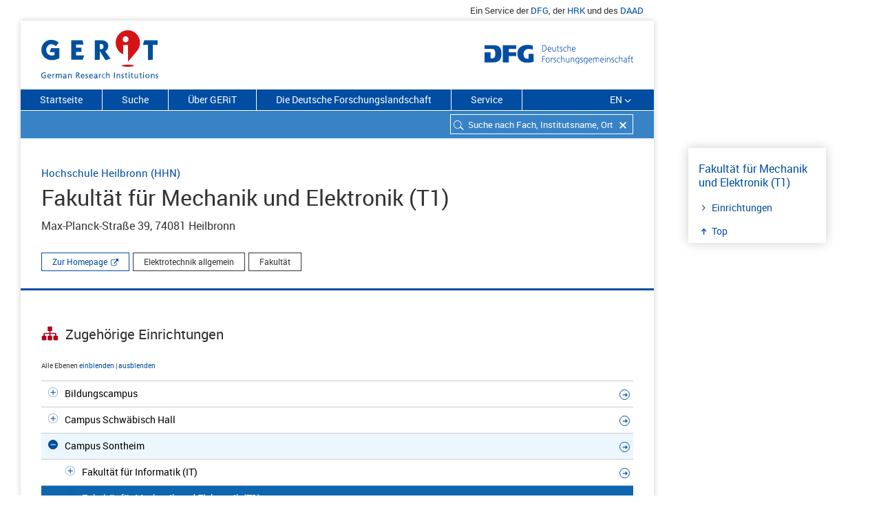

--- FILE ---
content_type: text/html; charset=utf-8
request_url: https://gerit.org/de/institutiondetail/980718
body_size: 181428
content:
<!DOCTYPE html> <html  lang='de'> <head> <title data-rh="true">(institutiondetail_title)</title> <meta data-rh="true" name="description" content="(institutiondetail_description)"/>  <style type='text/css'> @import '/css/react-select.css' </style> <style type='text/css'> @import '/css/styles.css' </style> <style type='text/css'>  </style> <link rel='shortcut icon' type='image/x-icon' href='/images/layout/favicon.ico'> <link rel='icon' type='image/png' href='/images/layout/favicon-32x32.png' sizes='32x32'> <link rel='icon' type='image/png' href='/images/layout/android-chrome-192x192.png' sizes='192x192'> </head> <body> <script defer src="https://consent.dfg.de/cookiebanner/cookieconsent.js"></script> <div id='root'><div class="main-wrap"><div class="satellitennavi hidden-print"><div class="container"><ul class="nav navbar-right"><li class="satellitennavi-eintrag"><span>Ein Service der </span><a href="http://www.dfg.de" target="blank" rel="noopener" title="Link zur Website Deutsche Forschungsgemeinschaft">DFG</a><span>, der <!-- --> </span><a href="https://www.hrk.de/" target="blank" rel="noopener" title="Link zur Website Hochschulrektorenkonferenz">HRK</a><span> und des <!-- --> </span><a href="https://www.daad.de/" target="blank" rel="noopener" title="Link zur Website Deutscher Akademischer Austauschdienst">DAAD</a></li></ul></div></div><div class="paper-wrap"><div><header><div class="logos"><div class="header"><h1 class="element-logo"><a href="/de"><img src="/images/layout/gerit-logo.svg" alt="Logo: German Research Institutions"/><span class="text-hide hidden-print">German Research Institutions</span></a></h1></div><div class="header dfg-logo"><img src="/images/layout/dfg_logo_schriftzug.svg" alt="Logo: Deutsche Forschungsgemeinschaft"/></div></div><div><div></div><div class="menubar sticky-wrapper"><nav class="rubriknavi hidden-print"><ul style="list-style-type:none"><li class="rubriknavi-eintrag"><a href="/de/">Startseite</a></li><li class="rubriknavi-eintrag"><a href="/de/search">Suche</a></li><li class="rubriknavi-eintrag"><a href="/de/about">Über GERiT</a></li><li class="rubriknavi-eintrag"><a href="/de/researchlandscape">Die Deutsche Forschungslandschaft</a></li><li class="rubriknavi-eintrag"><a href="/de/service">Service</a></li></ul><ul><li class="rubriknavi-eintrag rubriknavi-sprache"><a>EN</a><span class="icon-angle-down"></span></li></ul></nav><div class="suchfeld hidden-print"><div class="back-to-suchergebnis"></div><form class="element-suche hidden-print" id="search-panel"><div class="sucheErgebnisseite"><div role="combobox" aria-haspopup="listbox" aria-owns="react-autowhatever-1" aria-expanded="false" class="react-autosuggest__container"><div><input type="text" value="" autoComplete="off" aria-autocomplete="list" aria-controls="react-autowhatever-1" class="atom-suchfeld ui-autocomplete-input" placeholder="Suche nach Fach, Institutsname, Ort"/><span class="reset-search-field"></span><span class="icon-search-neutral"></span></div><div id="react-autowhatever-1" role="listbox" class="react-autosuggest__suggestions-container"></div></div></div></form></div></div></div></header><div><div class="container" id="main-content"><div class="row"><div class="spinner-container text-center"><img class="spinner" src="/images/layout/loader.gif"/></div></div></div></div><footer class="element-footer"><ul class="funktionsliste"><li class="footer-funktion"><a href="javascript:window.print()">Drucken<!-- --> <i class="icon-print"></i></a></li><li class="footer-funktion"><span class="shareLink">Teilen<!-- --> </span><a class="gerit-facebook" href="https://www.facebook.com/sharer/sharer.php?u=http://www.gerit.org" rel="noopener noreferrer" target="_blank"></a><a class="gerit-twitter" href="https://twitter.com/share?text=GERIT%20-%20Das%20Informationsportal%20zu%20Forschungseinrichtungen%20in%20Deutschland.&amp;url=http://www.gerit.org" rel="noopener noreferrer" target="_blank"></a></li><li class="footer-funktion"><span>Aktualisierungsdatum<!-- --> <!-- -->21.01.2026</span></li><li class="footer-funktion footer-funktion-totop"><span><a href="#top" class=""><i class="icon-up-small"></i></a></span></li></ul><div class="element-fibunacci"><div class=""></div><div class=""></div><div class=""></div><div class=""></div><div class=""></div><div class=""></div><div class=""></div><div class=""></div><div class=""></div><div class=""></div></div><div class="container footer-sitemap"><nav class="col-md-4 col-xs-4 col-lg-4"><a class="dfg-logo-footer" href="http://www.dfg.de/" target="_blank" rel="noopener noreferrer"><img src="/images/layout/dfg_logo_footer.svg" alt="Logo: Deutsche Forschungsgemeinschaft (DFG)" title="DFG"/></a></nav><nav class="col-md-4 col-xs-4 col-lg-4"><a class="hrk-logo-footer" href="https://www.hrk.de/" target="_blank" rel="noopener noreferrer"><img src="/images/layout/geritfooter-HRKlogo.svg" alt="Logo: Hochschulrektorenkonferenz"/></a></nav><nav class="col-md-4 col-xs-4 col-lg-4"><a class="daad-logo-footer" href="https://www.daad.de/" target="_blank" rel="noopener noreferrer"><img src="/images/layout/geritfooter-daad-logo.svg" alt="Logo: Deutscher Akademischer Austauschdienst"/></a></nav></div><div class="element-footer-copyright container"><div class="row"><div class="col-xs-12 col-md-3"><p>© DFG <!-- -->2026</p></div><div class="col-xs-12 col-md-9"><ul class="pull-right"><li class="atom-footer-copyright-eintrag"><a href="/de">Startseite</a></li><li class="atom-footer-copyright-eintrag"><a href="/de/search">Suche</a></li><li class="atom-footer-copyright-eintrag"><a href="/de/about">Über GERiT</a></li><li class="atom-footer-copyright-eintrag"><a href="/de/researchlandscape">Die Deutsche Forschungslandschaft</a></li><li class="atom-footer-copyright-eintrag"><a href="/de/contact">Kontakt</a></li><li class="atom-footer-copyright-eintrag"><a href="/de/imprint">Impressum</a></li><li class="atom-footer-copyright-eintrag"><a href="/de/privacypolicy">Datenschutz</a></li></ul></div></div></div></footer></div></div></div></div> <script> window.__PRELOADED_STATE__ = {"default":{"latestLoggedUrl":null,"test":"default","language":"DE","dictionary":{"german":{"homepage_menu":"Startseite","search_menu":"Suche","researchlandscape_menu":"Die Deutsche Forschungslandschaft","about_menu":"Über GERiT","contact_menu":"Kontakt","imprint_menu":"Impressum","service_menu":"Service","faq_menu":"FAQ","news_menu":"News","contact":"Contact","privacypolicy":"Datenschutz","privacypolicy_title":"GERiT: Datenschutz | DFG","satellit_product":"Ein Service der $, der $ und des $","satellit_product_0_link":"http://www.dfg.de","satellit_product_0_linktitle":"Link zur Website Deutsche Forschungsgemeinschaft","satellit_product_0_linkname":"DFG","satellit_product_1_link":"https://www.hrk.de/","satellit_product_1_linktitle":"Link zur Website Hochschulrektorenkonferenz","satellit_product_1_linkname":"HRK","satellit_product_2_link":"https://www.daad.de/","satellit_product_2_linktitle":"Link zur Website Deutscher Akademischer Austauschdienst","satellit_product_2_linkname":"DAAD","homepage_headline":"GERiT – German Research Institutions","homepage_description":"Sie wollen in Deutschland forschen oder studieren? GERiT – German Research Institutions – bietet Ihnen eine Übersicht über 33 000 Forschungseinrichtungen in Deutschland. Sie finden Profilinformationen, Stellenangebote, einrichtungs- und fachspezifische Promotionsordnungen sowie Verweise auf DFG-geförderte Projekte.","homepage_quicksearch":"Schnellsuche:","homepage_filtergroups":"Suche fachlich einschränken:","homepage_geosearch":"Geographische Suche:","home_submitFilterSearch":"Auswahl starten","filter_agrar_forst_ernaehrungswissenschaften":"Agrar-, Forst und Ernährungswissenschaften","filter_mathematik":"Mathematik, Naturwissenschaften","filter_humanmedizin_gesundheitswissenschaften":"Humanmedizin/Gesundheitswissenschaften","filter_ingenieurwissenschaften":"Ingenieurwissenschaften","filter_kunst_kunstwissenschaft":"Kunst/Kunstwissenschaft","filter_mathematik_naturwissenschaften":"Mathematik, Naturwissenschaften","filter_recht_wirtschaft_sozial":"Rechts-, Wirtschafts- und Sozialwissenschaften","filter_sport":"Sport","filter_zentrale_einrichtung":"Zentrale Einrichtung (ohne klinikspezifische Einrichtungen)","filter_zentrale_einrichtung_klinik":"Zentrale Einrichtung (Humanmedizin)","filterCell_placeholder_bundesland":"Bundesland","filterCell_placeholder_ort":"Ort","filterCell_placeholder_einrichtungsart":"Einrichtungsart","filterCell_placeholder_einrichtungstyp":"Einrichtungstyp","filterCheckBox_placeholder_promotion":"Nur Institutionen mit Promotionsmöglichkeit","filterTree_faecher_caption":"Fächer","filter_reset_label":"Alle Filter zurücksetzen","show_all_foci_label":"Alle einblenden","dont_show_all_foci_label":"Nicht alle einblenden","hinweis_mitglied":"Mitgliedseinrichtung der DFG","subhead_quellenangaben":"Kurzprofil","hinweis_quellenangaben":"Von der HRK erhobene Selbstdarstellung der Einrichtung. ","gerit_link_label":"Weitere Informationen zu Quellenangaben","gerit_link":" http://www.gerit.org/de/about","homepage_label_info_rexi":"Über GERiT","homepage_info_rexi":"Mit GERiT stellt die Deutsche Forschungsgemeinschaft (DFG) in Zusammenarbeit mit dem Deutschen Akademischen Austauschdienst (DAAD) und der Hochschulrektorenkonferenz (HRK) ein Informationsportal zu deutschen Forschungsstätten bereit. GERiT richtet sich an Studierende und Forschende aus dem In- und Ausland.","homepage_label_whatsnew":"Research Explorer ab jetzt GERiT","homepage_weiter":"Weiterlesen","institution_dfgprojects_title":"Projekte","institution_dfgdoctoral_title":"Promotionsmöglichkeiten","institution_dfgprojectsdoctoral_title":"Projekte / Promotionsmöglichkeiten","institution_dfgprojects_missing":"Keine DFG-Projekte zu dieser Institution","institution_dfgprojects_found_1":"Laufende und abgeschlossene Projekte an dieser Einrichtung","institution_dfgprojects_found_2":"Promotionsmöglichkeiten an dieser Einrichtung","institution_dfgprojects_goto_1":"Zu den","institution_dfgprojects_goto_2":"Projekten in GEPRIS","institution_dfgproject_goto_1":"Zu dem","institution_dfgproject_goto_2":"Projekt in GEPRIS","search_input_placeholder":"Suche nach Fach, Institutsname, Ort","search_hits":"Treffer","search_hits_perInst":"Treffer an diesem Standort zeigen","search_hits_noResults":"Ihre Suche ergab keine Treffer.","search_hits_newsearch":"Neue Suche starten","search_hits_map_details":"Direkt zur Einrichtung ","search_hits_entry":"Institut","search_hits_entries":"Institute","institution_contact_title":"Kontakt","institution_identity_title":"Profil","institution_identity_goto":"Zur Homepage","institution_associated_goto":"Zur Einrichtung","institution_associated_title":"Zugehörige Einrichtungen","institution_associated_menu":"Einrichtungen","institution_associated_root":"","institution_associated_link_allLevel":" Alle Ebenen","institution_associated_link_expand":" einblenden","institution_associated_link_collapse":" ausblenden","institution_promotion_title":"Promotionsmöglichkeiten","institution_logo_hs_kompass":"logo-hochschulkompass.png","institution_promotion_menu":"Promotion","institution_addInfo_menu":"Weiterführende Infos","institution_addInfo_title":"Weiterführende Informationen zur Einrichtung","institution_addInfo_jobs":"Stellenanzeigen","institution_descr_jobs":"Zu den Stellenangeboten","institution_addInfo_wikipedia":"Wikipedia","institution_addInfo_wikipedia_label":"Profildarstellung der Einrichtung","institution_addInfo_wikidata":"Wikidata","institution_addInfo_wikidata_label":"Zu den Daten der Institution","institution_addInfo_foerderatlas":"Förderatlas","institution_addInfo_foerderatlas_label":"Forschungskennzahlen für diese Einrichtung","institution_addInfo_crossref":"Crossref","institution_addInfo_ror":"Research Organization Registry","institution_addInfo_phd":"PhDGermany-Datenbank","institution_addInfo_phd_label":"Stipendienfinder des DAAD","institution_addInfo_id":"Identifier der Einrichtung","institution_addInfo_id_label":"DFG-Inst-ID","institution_correction_teaser":"Gehören Sie dieser Forschungseinrichtung an oder vertreten Sie sie?","institution_correction":"Wenn Sie Änderungswünsche haben, nutzen Sie unser ","institution_correction_link":"Korrekturformular","institution_descr_ref":"Bildnachweis:","institution_descr_read":"Weiterlesen","institution_descr_readLess":"Weniger anzeigen","institution_jobs_text":"Stellenangebote an dieser Einrichtung.","institution_jobs_title":"Stellenangebote","institution_jobs_desc":"Aktuelle Stellenausschreibungen der Einrichtung","institution_numbers_instituts":"Einrichtungen","institution_numbers_faculties":"Fakultäten","institution_numbers_abteilungen":"Abteilungen","institution_numbers_fachbereiche":"Fachbereiche","institution_numbers_subjects":"Fächer","institution_numbers_students":"Studierende","institution_numbers_professorships":"Professorinnen/Professoren","institution_numbers_bereiche":"Bereiche","header_back_to_result":"Zurück zu meinem Suchergebnis","header_back_to_institution":"Zurück zur Einrichtung","header_back":"Zurück","footer_updateDate":"Aktualisierungsdatum","footer_upPage":"Zum Seitenanfang","footer_print":"Drucken","footer_share":"Teilen","footer_logo_hrk":"geritfooter-HRKlogo.svg","footer_logo_hrk_alt":"Logo: Hochschulrektorenkonferenz","footer_logo_daad":"geritfooter-daad-logo.svg","footer_logo_daad_alt":"Logo: Deutscher Akademischer Austauschdienst","foci_list_you_chose":"Sie haben gewählt","about_headline":"Über Gerit","about_teaser":"Mit GERiT stellt die Deutsche Forschungsgemeinschaft (DFG) in Zusammenarbeit mit dem Deutschen Akademischen Austauschdienst (DAAD) und der Hochschulrektorenkonferenz (HRK) ein Informationsportal zu deutschen Forschungsstätten bereit. GERiT richtet sich an Studierende und Forschende aus dem In- und Ausland.","about_anker_inhalt":"Inhalte und Aufbau von GERiT","about_anker_faecher":"Fächerklassifikation","about_anker_ziele":"Ziele und Zielgruppen","about_anker_service":"Service: Datendownload GERiT","about_anker_suche":"Suche und Technik","about_anker_quellenangabe":"Quellenangaben","about_subhead_inhalte":"Inhalte und Aufbau von GERiT","about_paragraph_1":"Die deutsche Forschungslandschaft ist vielfältig. Das Informationsportal GERiT – German Research Institutions – bietet einen Überblick zu rund 33 000 Instituten an deutschen Hochschulen und außeruniversitären Forschungseinrichtungen nach fachlichen, geografischen und strukturellen Kriterien. GERiT ersetzt „Research Explorer – Das deutsche Forschungsverzeichnis“, der im Oktober 2018 eingestellt wurde.","about_paragraph_2":"Hauptnutzen von GERiT ist die Möglichkeit, mit Hilfe einer sehr fein strukturierten Systematik fachlich qualifizierte Institute zu recherchieren. Das vom deutschen Statistischen Bundesamt (DESTATIS) entwickelte Klassifikationssystem unterscheidet insgesamt mehr als 650 Fächer. GERiT präsentiert deutsche Forschungseinrichtungen durchgehend auf Englisch und Deutsch. Hierzu zählen Informationen zur fachlichen Ausrichtung, Kontaktdaten und Anfahrtsskizzen sowie Links auf die für jedes Institut erfasste Homepage. Für viele Hochschulen verlinkt GERiT auf deren Stellenportale. In Kooperation mit der Hochschulrektorenkonferenz (HRK) verlinkt GERIT auch auf den dort entwickelten „Hochschulkompass“ und macht so Information über die Möglichkeit zur Promotion an einer Einrichtung zugänglich. Selbstverständlich sind auch Informationen zu DFG-geförderten Forschungsprojekten aus dem DFG-Informationssystem GEPRIS über GERiT verlinkt.","about_subhead_faecher":"Fächerklassifikation","about_paragraph_3":"In GERiT können Sie nach einem Standort in Deutschland oder einem Fach suchen. Die Fächer sind nach der Klassifikation des Statistischen Bundesamtes (DESTATIS) in drei Stufen aufgebaut:","about_ol_1":"Die oberste Ebene bilden die \"Fächergruppen\" wie z.B. „Mathematik, Naturwissenschaften“. Diese Ebene bezeichnet den allgemeinen Oberbegriff.","about_ol_2":"Unter einer Fächergruppe finden sich die zugeordneten \"Forschungsbereiche\" wie z. B. „Biologie“.","about_ol_3":"Die unterste Ebene setzt sich aus den speziellen \"Fachgebieten\" zusammen, wie z. B. „Botanik“.","about_link_destatis":"DESTATIS-Fächerklassifikation als PDF","about_link_destatis_href":"https://www.destatis.de/DE/Methoden/Klassifikationen/Bildung/personal-stellenstatistik.pdf?__blob=publicationFile","about_destatis":"Einrichtungen können mehreren DESTATIS-Fachgebieten zugeordnet sein.","about_subhead_ziele":"Ziele und Zielgruppen","about_paragraph_4":"GERiT ist ein Informationsportal der DFG, das in Zusammenarbeit mit der HRK und dem DAAD, die deutschen Forschungsstandorte im In- und Ausland transparent darstellt. Vor allem Studierende und Forschende aus dem In- und Ausland können hier die für sie fachlich relevanten Forschungseinrichtungen in Deutschland finden. GERiT ist somit ein hilfreiches Tool für das internationale Forschungsmarketing, um den Forschungsstandort Deutschland zu bewerben.","about_research_germany":"Weitere Informationen finden Sie dazu auf","about_research_germany_href":"http://www.research-in-germany.org/de.html","about_link_research_germany":"Research in Germany","about_paragraph_5":"Mit GERiT leistet die DFG auch einen Service im Sinne der Empfehlungen des Wissenschaftsrats zur Spezifikation des Kerndatensatz Forschung (KDSF), indem jede Einrichtung eine eindeutige Identifikationsnummer erhält (als so genannte Einrichtungs-Identifier).","about_link_kerndatensatz":"Informationen zum Kerndatensatz Forschung","about_link_kerndatensatz_href":"https://www.kerndatensatz-forschung.de","about_subhead_service":"Service: Datendownload GERiT","about_paragraph_6":"Sie können hier eine Excel-Datei mit folgenden Daten der Hochschulen, Universitäten, außeruniversitären Einrichtungen sowie Bundesforschungseinrichtungen herunterladen:","about_service_ul1":"Name der Einrichtung","about_service_ul2":"Einrichtungstyp","about_service_ul3":"Fachklassifikation","about_service_ul4":"Ort","about_service_ul5":"DFG-ID","about_link_csv":"Download Excel","about_link_csv_href":"/downloads/institutionen_gerit.xlsx","about_csv":"","about_paragraph_7":"Die Datei wird monatlich aktualisiert.","about_paragraph_8":"Mitgliedshochschulen der DFG können die ihre eigene Einrichtung betreffenden Daten unter Angabe des Verwendungszwecks bei folgender E-Mail-Adresse anfordern: ","about_mailto_statistik":"statistik@dfg.de","about_subhead_suche":"Suche und Technik","about_paragraph_9":"Die in GERiT eingesetzte Suche basiert auf der Programmbibliothek Apache Lucene mit der Schnittstelle Solr.","about_paragraph_10":"Fragen und Anregungen zu GERiT richten Sie bitte an unser E-Mail-Postfach: ","about_mailto":"institutionen-extern@dfg.de","about_subhead_quellenangabe":"Quellenangaben","about_paragraph_hsportrait":"Bei den Texten der Kurzprofile zu Universitäten handelt es sich um Selbstdarstellungen, die als sog. „Hochschulporträts“ für den Hochschulkompass der HRK erhoben und von dieser für GERiT bereitgestellt wurden ","about_paragraph_hsportrait_link_label":"(Hochschulkompass)","about_paragraph_hsportrait_link":"https://www.hochschulkompass.de/hochschulen/","about_paragraph_zahlen_1":". Die statistischen Informationen zu  Studierendenzahlen und Professuren stammen vom Statistischen Bundesamt ","about_paragraph_zahlen_link_label":"(Statistisches Bundesamt)","about_paragraph_zahlen_link":"https://www.destatis.de/DE/Publikationen/Thematisch/BildungForschungKultur/Hochschulen/PersonalHochschulen.html","about_paragraph_zahlen_2":"und geben den Stand der aktuellen Erhebung (2017) wieder.","contact_teaser":"Sie haben Anregungen oder Rückfragen? Schreiben Sie uns. ","contact_paragraph_1":"Häufige Fragen und die entsprechenden Antworten haben wir auf der Seite","contact_link_faq":" FAQ","contact_paragraph_11":" zusammengestellt.","contact_paragraph_2":" Für weitere Fragen und  Anregungen nutzen Sie bitte die folgende E-Mail-Adresse: ","contact_paragraph_3":"Bei Änderungswünschen zu den Daten Ihrer Einrichtung nutzen Sie das Korrekturformular. Dieses finden Sie über einen Link auf jeder Detailseite einer Einrichtung ganz unten. Alternativ können Sie Änderungswünsche an die E-Mail-Adresse ","contact_paragraph_4":" übermitteln. Voraussetzung ist, dass Sie dieser Einrichtung angehören und berechtigt sind, ihre Daten zu ändern.","contact_title":"GERiT: Kontakt GERiT | DFG","contact_description":"GERiT, das Webportal zu deutschen Forschungseinrichtungen, richtet sich an Studierende und Forschende aus dem In- und Ausland. Schreiben Sie uns.","tag_label_fak":"Fakultät","liste":"Listenansicht","kartenansicht":"Kartenansicht","group_view":"Gruppierte Ansicht","single_view":"Ungruppierte Ansicht","sort_abc":"Sortierung alphabetisch","sort_relevance":"Sortierung Relevanz","mehr":"Weitere Treffer","institution_meta_menu":"Top","correction_header":"Korrekturformular","correction_teaser":"Gehören Sie dieser Forschungseinrichtung an oder vertreten Sie sie, können Sie über das Korrekturformular Änderungswünsche mitteilen.","correction_paragraph_1":"Geben Sie in das jeweilige Feld bitte die korrekten Eingaben ein:","correction_label_institution":"Name der Institution","correction_de":"Deutsch","correction_en":"Englisch","correction_label_anschrift":"Anschrift","correction_label_www":"Website-Adresse","correction_label_fachbezeichnung":"Fachbezeichnung","correction_paragraph_aenderungswuensche_1":"Bitte teilen Sie uns ggf. Änderungswünsche zur Fachbezeichnung mit einer Erläuterung unter „Weitere Bemerkungen“ mit. Bitte wählen Sie bis zu fünf Fachgebiete aus dem ","correction_paragraph_aenderungswuensche_2":", der in GERiT genutzt wird.","correction_link_statistikAmt":"Fächerschlüssel des statistischen Bundesamtes","correction_link_statistikAmt_href":"https://www.destatis.de/DE/Methoden/Klassifikationen/Bildung/personal-stellenstatistik.pdf?__blob=publicationFile","correction_bemerkung":"Weitere Bemerkungen","correction_bemerkung_placeholder":"Hier können Sie ggf. weitere Hinweise geben.","correction_rueckfragen":"Angaben für evtl. Rückfragen","correction_label_name":"Ihr Name","correction_label_email":"Ihre E-Mail-Adresse","correction_pflichtfeld":"Pflichtfeld","correction_btn_senden":"Absenden","correction_status_missing_required_fields":"Bitte füllen Sie alle Pflichtfelder aus.","correction_status_server_error":"Ein Fehler ist aufgetreten.","correction_status_success":"Vielen Dank für Ihre Anfrage.","group_zur_einrichtung":"Direkt zur Einrichtung","group_weitere_treffer":"Weitere Treffer ","group_weitere_treffer_von":"weitere Treffer von","group_zeige":"zeige","group_mehr":"mehr","group_an":" an ","group_einblenden":" einblenden ","group_ausblenden":"ausblenden","group_fachliche_zuordnung":"Fachliche Zuordnung","hit_promotion":"Promotion möglich","institution_headline":"GERiT – German Research Institutions","institution_is_a_research_institution_in":"ist eine Forschungseinrichtung in","institution_is_a_research_institution":"ist eine Forschungseinrichtung","institution_more_info_in_gerit":"Mehr Informationen finden Sie in GERiT, einem Service der DFG.","institution_forschungseinrichtung":"Forschungseinrichtung","institution_einrichtung":"Einrichtung","institution_institution":"Insitution","institution_deutschland":"Deutschland","correctionform_title":"GERiT: Korrekturformular | DFG","correctionform_description":"Korrekturformular","home_title":"GERiT: German Research Institutions | DFG","home_description":"GERiT ist ein Informationsportal zu deutschen Forschungseinrichtungen. GERiT richtet sich an Studierende und Forschende aus dem In- und Ausland.","search_title":"GERiT: Suche nach Institutionen und Fächern | DFG","search_description":"GERiT ist ein Verzeichnis von über 33000 Forschungseinrichtungen in Deutschland. Suchen Sie nach Fächern, Ort oder Einrichtungstypen.","about_title":"GERiT: Über GERiT | DFG","about_description":"GERiT bietet Ihnen eine Übersicht über Forschungseinrichtungen in Deutschland. Sie finden Kontaktinfos, DFG-Projekte, Stellenangebote und Promotionsmöglichkeiten.","researchlandscape_title":"GERiT: Die deutsche Forschungslandschaft | DFG","researchlandscape_description":"GERiT bietet einen Überblick, auf welchen Internetplattformen Sie sich über die Forschungslandschaft in Deutschland informieren können.","service_title":"GERiT: Service | DFG","service_description":"Im Servicebereich von GERiT finden Sie viele nützliche Informationen wie z.B. die FAQ.","service_subhead_faq":"Häufig gestellte Fragen – FAQ","service_paragraph_1":"Hier finden Sie eine Sammlung von häufig gestellten Fragen und die entsprechenden Antworten. Finden Sie die passende Antwort nicht, schreiben Sie gerne an:","service_mailto":"institutionen-extern@dfg.de","service_faq_lesen":"FAQ lesen","service_subhead_news":"Research Explorer ab jetzt GERiT","service_paragraph_2":"Research Explorer – Das deutsche Forschungsverzeichnis heißt nun GERiT - German Research Institutions. Neben einem überarbeiteten Design und größerer Benutzerfreundlichkeit bietet GERiT auch einen deutlich erweiterten Informationsumfang: Sie können zu vielen Universitäten die Stellenbörsen und Wikipedia-Einträge erkunden und erhalten über verschiedene Identifier Zugriff zu weiteren Daten.","service_news_lesen":"Weitere Informationen","faq_title":"GERiT: FAQ – Häufig gestellte Fragen | DFG","faq_description":"Auf häufige Fragen zu GERiT – German Research Institutions finden Sie hier die Antworten.","faq_teaser":"Hier finden Sie eine Sammlung von häufig gestellten Fragen und die entsprechenden Antworten. Finden Sie die passende Antwort nicht, schreiben Sie gerne an: ","faq_anker_funktion":"Wie funktioniert die Suche in GERiT?","faq_anker_datenquelle":"Woher stammen die Daten von GERiT?","faq_anker_datenstand":"Wie oft werden die Daten aktualisiert?","faq_anker_change":"Ich habe einen Änderungsvorschlag zur Zuordnung oder zu den Kontaktdaten einer Einrichtung in GERiT. Wie kann ich diese weitergeben?","faq_anker_missing":" Was kann ich tun, wenn ich eine bestimmte Einrichtung in GERiT vermisse?","faq_anker_kontakt":"Wie kann ich die Einrichtungen in GERiT kontaktieren?","faq_anker_jobs":"Wo finde ich Stellenangebote, PhD-/Doktorandenstellen, Stipendien zu einer Einrichtung?","faq_anker_einrichtungen":"Wie finde ich in GERiT DFG-geförderte Forschungsprojekte einer Einrichtung?","faq_anker_id":"Was ist die DFG-Instituts-ID?","faq_anker_downloads":"Kann ich die Daten von GERiT downloaden?","faq_paragraph_1":"In das Suchfeld können Sie ein Stichwort (z.B. ein Fach), einen Einrichtungsnamen oder einen Ort eingeben. Sie können auch mit einem Suchbegriff im Suchfeld in Kombination mit Filtern suchen. Entweder geben Sie einen Suchbegriff ein und filtern dann die Treffer nach den gewünschten Kriterien, oder Sie benutzen gleich die Filter, um z.B. Institute einer bestimmten Fächergruppe auszuwählen. In der Ergebnisliste werden die gefundenen Forschungseinrichtungen gruppiert zu der jeweils übergeordneten Einrichtung ausgegeben.","faq_subhead_fachbezogen":"Fächerbezogene Suche","faq_paragraph_2":"Die fächerbezogene Erschließung der 33 000 in GERiT abgebildeten Organisationseinheiten ist das Kernelement des Informationssystems. Jede Einheit wird wenigstens einem von über 650 Fächern der Fächersystematik des deutschen Statistischen Bundesamtes (DESTATIS) zugeordnet. Da die Systematik dreistufig ist, sind auch gruppierende Suchen nach X \"Fächergruppen\", bzw. Y \"Forschungsbereichen\" möglich.","faq_paragraph_3":"Neben der Filterung nach fachlichen Kriterien können Sie nach Einrichtungstyp (Universitäten, außeruniversitäre Einrichtungen u.a.) filtern. Zudem können Sie die Treffermenge durch die Auswahl eines bestimmten Bundeslandes oder Ortes einschränken.","faq_paragraph_4":"Sie haben weiterhin die Möglichkeit, sich nur Einrichtungen anzeigen zu lassen, an denen eine Promotion möglich ist – die entsprechende Promotionsordnung macht GERiT per Link auf den Hochschulkompass der Hochschulrektorenkonferenz (HRK) zugänglich.","faq_paragraph_5":"Grundsätzlich funktioniert die Recherche als UND-Suche.","faq_subhead_geografische_suche":"Geografische Suche – Karte","faq_paragraph_6":"Sie haben die Möglichkeit, auf der Trefferseite (unter „Suche“) jederzeit zwischen der Listen- und der Kartendarstellung umzuschalten.","faq_paragraph_7":"Die interaktive Karte bildet sämtliche Orte ab, an denen sich in GERiT verzeichnete Forschungseinrichtungen befinden.","faq_paragraph_8":"Die Daten zu den nachgewiesenen Institutionen stammen aus der Institutsdatenbank der Deutschen Forschungsgemeinschaft DFG. Sie werden dort überwiegend im Rahmen der Antragsbearbeitung generiert und laufend qualitätsgesichert und aktualisiert.","faq_paragraph_9":"Die in den Profildarstellungen für Hochschulen präsentierten Zahlen zu Professorinnen/Professoren und Studierenden stammen vom Statistischen Bundesamt. Professorinnen/Professoren-Zahlen – Statistisches Bundesamt (DESTATIS): Bildung und Kultur. Personal an Hochschulen 2016. Sonderauswertung zur Fachserie 11, Reihe 4.4. Studierenden-Zahlen – Statistisches Bundesamt (DESTATIS): Bildung und Kultur. Studierende an Hochschulen Wintersemester 2016/2017. Sonderauswertung zur Fachserie 11, Reihe 4.1.","faq_paragraph_10":"Die Daten zu den Institutionen werden in der Regel täglich aktualisiert. Daten zu Professorinnen/Professoren und Studierenden werden jährlich, nach Veröffentlichung der Zahlen durch das Statistische Bundesamt aktualisiert.","faq_paragraph_11":"Wenn Sie die Seite zu einer Einrichtung in GERIT geöffnet haben, können Sie über das Korrekturformular am Ende der Seite in strukturierter Form Änderungsmitteilungen an die GERiT-Redaktion versenden. Voraussetzung ist, dass Sie dieser Einrichtung angehören und berechtigt sind, ihre Daten zu ändern. Wir überprüfen die Berechtigung zum Beispiel anhand Ihrer E-Mail-Adresse.","faq_paragraph_12":"GERiT ist fokussiert auf Einrichtungen in Deutschland, die von der öffentlichen Hand finanziert werden. Wenn eine Einrichtung an einem Ort fehlt, wenden Sie sich gerne an das Postfach ","faq_paragraph_121":" und teilen Sie uns die Informationen zu der fehlenden Einrichtung unter Angabe einer Webseite mit. Sofern die Einrichtung den Kriterien für die Aufnahme entspricht, nehmen wir sie im Anschluss an eine entsprechende Prüfung auf.","faq_paragraph_13":"Wählen Sie die gewünschte Einrichtung über die Suchfunktion aus und wechseln Sie dann auf die Detailseite einer Einrichtung, indem Sie auf den Einrichtungsnamen klicken.","faq_paragraph_14":"Auf der Folgeseite finden Sie im Bereich Kontakt die Anschrift und die Webadresse einer Einrichtung. Über die Webadresse finden Sie alle weiterführenden Informationen.","faq_paragraph_15":"Im Bereich „Weiterführende Informationen“ finden Sie Links auf die Stellenbörsen von etwa 100 Universitäten. Weitere Links auf Stellenangebote von Forschungseinrichtungen finden Sie auf der Seite ","faq_link_label_forschungslandschaft":"„Die deutsche Forschungslandschaft“","faq_paragraph_16":"Für weiterführende Fragen zu Arbeitsmöglichkeiten an einer Einrichtung recherchieren Sie bitte auf deren Internetseiten und kontaktieren Sie direkt die gewünschte Einrichtung.","faq_paragraph_17":"Promotionsangebote finden Sie in der ","faq_link_label_phdgermany_db":"PhDGermany-Datenbank","faq_link_phdgermany_db":"https://www.daad.de/deutschland/promotion/phd/de/","faq_paragraph_18":" des Deutschen Akademischen Austauschdienstes (DAAD) sowie über das Portal ","faq_link_label_research_germany":"\"Research in Germany\"","faq_link_research_germany":"https://www.research-in-germany.org/de/karriere-in-der-forschung/infos-fuer-doktoranden.html","faq_paragraph_19":"Auf der Detailseite einer Einrichtung finden Sie einen Bereich „DFG-geförderte Projekte“ wo Sie über einen Link auf das Informationssystem GEPRIS gelangen. Hier werden Ihnen alle laufenden und abgeschlossenen DFG-Projekte angezeigt.","faq_paragraph_20":"In seinen Empfehlungen zum „Kerndatensatz Forschung“ spricht sich der deutsche Wissenschaftsrat dafür aus, fachbezogene Daten über das Fach der Organisationseinheit zu klassifizieren, auf die sich ein Datum bezieht. Der Research Explorer, jetzt GERiT – German Research Institutions - wird hierfür als Referenzdatenbank genannt. Die DFG-Instituts-ID ist ein eindeutiger Schlüssel für Organisationseinheiten an deutschen Hochschulen und außeruniversitären Forschungseinrichtungen, der auch dann erhalten bleibt, wenn ein Institut beispielsweise seinen Namen ändert.","faq_link_kerndatensatz_forschung":"https://www.wissenschaftsrat.de/arbeitsbereiche-arbeitsprogramm/kerndatensatz_forschung.html","faq_link_label_kerndatensatz_forschung":"Weitere Informationen zum Projekt Kerndatensatz Forschung","faq_paragraph_21":"Auf der Seite ","faq_link_label_about_gerit":"„Über GERiT“ ","faq_paragraph_211":" finden Sie eine monatlich aktualisierte CSV-Datei mit den Stammdaten zu Universitäten, Hochschulen, Mitgliedseinrichtungen von MPG, HGF, FhG und WGL sowie von Bundesforschungseinrichtungen. Mitgliedseinrichtungen der DFG können Daten zu ihrer eigenen Einrichtung mit Angaben zum Verwendungszweck per E-Mail an ","email_statistik":"statistik@dfg.de ","faq_paragraph_212":" anfordern. Dort sind auch Hinweise willkommen, die über die Verwendung der allgemein zugänglichen Stammdaten Auskunft geben.","news_title":"GERiT: News | DFG","news_description":"Hier finden Sie aktuelle News zu GERiT.","imprint_title":"GERiT: Impressum | DFG","imprint_description":"Das Impressum zu GERiT bietet rechtliche Informationen zum Herausgeber des Informationsportals.","imprint_subhead_anbieter":"Anbieter","imprint_zeile_anbieter1":"Deutsche Forschungsgemeinschaft e.V.","imprint_zeile_anbieter2":"Kennedyallee 40","imprint_zeile_anbieter3":"53175 Bonn","imprint_zeile_tel":"Telefon: +49 (228) 885-1","imprint_zeile_fax":"Telefax: +49 (228) 885-2777","imprint_zeile_email":"E-Mail: postmaster@dfg.de","imprint_zeile_url_label":"URL: ","imprint_zeile_url_de":"http://www.dfg.de ","imprint_zeile_url_eu":"http://www.dfg.eu","imprint_zeile_ust_label":"USt-IdNr.: ","imprint_zeile_ust":"DE122276357","imprint_subhead_vertreter":"Vertreter","imprint_paragraph_vertreter":"Die Deutsche Forschungsgemeinschaft wird vertreten durch den Vorstand. Der Vorstand besteht aus der Präsidentin Prof. Dr. Katja Becker sowie der Generalsekretärin Dr. Heide Ahrens.","imprint_subhead_vereinsregister":"Vereinsregister","imprint_paragraph_vereinsregister":"Die Deutsche Forschungsgemeinschaft ist im Vereinsregister Bonn unter der Registernummer VR 2030 eingetragen.","imprint_subhead_fachliche_administration":"Fachliche Administration und Konzeption für GERiT","imprint_zeile_fachliche_administration_1":"Deutsche Forschungsgemeinschaft – Gruppe Informationsmanagement","imprint_zeile_fachliche_administration_2":"Holger Hahnen","imprint_zeile_fachliche_administration_3":"Markus Jagsch","imprint_zeile_fachliche_administration_kontakt_label":"Kontakt: ","imprint_fachliche_administration_kontakt_email":"institutionen-extern@dfg.de","imprint_subhead_entwicklung":"Programmierung und Entwicklung","imprint_zeile_entwicklung1":"Qvest Digital AG","imprint_zeile_entwicklung_website_label":"Website: ","imprint_zeile_entwicklung_website":"https://www.qvest.com/","imprint_subhead_weiterentwicklung":"Weiterentwicklung und Betrieb","imprint_zeile_weiterentwicklung1":"USU GmbH","imprint_zeile_weiterentwicklung2":"Spitalhof","imprint_zeile_weiterentwicklung3":"71696 Möglingen","imprint_zeile_weiterentwicklung_website":"https://www.usu.com/","imprint_subhead_haftungsausschluss":"Haftungsausschluss","imprint_paragraph_haftungsausschluss":"Die veröffentlichten Informationen sind sorgfältig zusammengestellt, erheben aber keinen Anspruch auf Aktualität, sachliche Korrektheit oder Vollständigkeit; eine entsprechende Gewähr wird nicht übernommen. Alle kostenfreien Angebote sind unverbindlich. Die DFG ist nicht für die Inhalte fremder Seiten verantwortlich, die über einen Link erreicht werden. Die veröffentlichten Links werden mit größtmöglicher Sorgfalt recherchiert und zusammengestellt. Die DFG ist nicht für den Inhalt der verknüpften Seiten verantwortlich und macht sich den Inhalt nicht zu eigen. Für illegale, fehlerhafte oder unvollständige Inhalte sowie für Schäden, die durch die Nutzung oder Nichtnutzung der Informationen entstehen, haftet allein der Anbieter der Website, auf die verwiesen wurde. Die Haftung desjenigen, der lediglich auf die Veröffentlichung durch einen Link hinweist, ist ausgeschlossen.","imprint_subhead_copyright":"Copyright","imprint_paragraph_copyright_1":"Für die Internetseiten unter ","imprint_paragraph_copyright_link_gerit":"http://www.gerit.org ","imprint_paragraph_copyright_2":" liegen alle Rechte (insbesondere Urheberrechte und Copyright) bei der Deutschen Forschungsgemeinschaft.","imprint_paragraph_copyright_3":"Das Logo von GERiT ist als Unionsmarke geschützt.","imprint_paragraph_copyright_4":"Für die ","imprint_paragraph_copyright_link_download":"Download-Datei ","imprint_paragraph_copyright_5":" ist eine Vervielfältigung und Verbreitung für nichtkommerzielle pädagogische, wissenschaftliche oder private Zwecke - auch in Auszügen - unter Angabe der Quelle gestattet. Eine kommerzielle Nutzung bedarf in jedem Fall der vorherigen Zustimmung der DFG. ","imprint_subhead_googlemaps":"Google Maps als Kartenanbieter","imprint_paragraph_googlemaps":"Die Webseite www.gerit.org verwendet Google Maps API, um geographische Informationen visuell darzustellen. Bei der Nutzung von Google Maps werden von Google auch Daten über die Nutzung der Maps-Funktionen durch Besucher der Webseiten erhoben, verarbeitet und genutzt. Nähere Informationen über die Datenverarbeitung durch Google sind den Datenschutzhinweisen von Google entnehmen. Dort können im Datenschutzcenter auch die Einstellungen verändert werden, so dass Sie Ihre Daten verwalten und schützen können. Durch die Nutzung des Google-Maps-Angebots auf dieser Seite erklären Sie sich mit der Erfassung, Bearbeitung sowie Nutzung der automatisiert erhobenen Daten durch Google Inc. gemäß den jeweils aktuellen Datenschutzrichtlinien von Google Inc.  einverstanden.","resarchlandscape_headline":"Die deutsche Forschungslandschaft","resarchlandscape_teaser":"In Deutschland gibt es eine vielfältige Forschungslandschaft. Dabei haben die Forschungsorganisationen unterschiedliche Schwerpunkte. Im Folgenden geben wir Ihnen einen kurzen Überblick, auf welchen Internetplattformen Sie sich über die Forschungslandschaft in Deutschland informieren können.","researchlandscape_image_text":"Unter Suche in der Kartenansicht von GERiT findet sich ein Überblick über die Orte mit Forschungseinrichtungen in Deutschland.","researchlandscape_image_alttext":"Karte von Deutschland mit Angabe wo es Forschungseinrichtungen gibt.","researchlandscape_image_src":"/images/content/forschungslandschaft_karte.png","researchlandscape_anker_reserach":"Die deutsche Forschungslandschaft","researchlandscape_anker_joboffer":"Stellenangebote für Forscherinnen und Forscher","researchlandscape_subheader_landscape":"Die deutsche Forschungslandschaft","researchlandscape_paragraph_1":"Deutschland bietet in der Forschung vielfältige und attraktive Einrichtungen wie Universitäten, Fachhochschulen, außeruniversitäre Forschungseinrichtungen, Einrichtungen des Bundes und der Länder, sowie Forschungs- und Entwicklungszentren von Unternehmen. Mit GERiT präsentiert die Deutsche Forschungsgemeinschaft (DFG) Informationen zu über 33000 Instituten und Suchoptionen zu Standorten, Fächern oder Schlagworten.","researchlandscape_link_label_gerit":"http://www.gerit.org/de/search","researchlandscape_link_gerit":"http://www.gerit.org/de/search","researchlandscape_paragraph_2":"GERiT bietet zahlreiche Recherchemöglichkeiten zur Struktur des Forschungsstandorts Deutschland. Einen umfassenden Überblick über die deutsche Forschungslandschaft erhalten Sie auch auf","researchlandscape_link_research_germany":"https://www.research-in-germany.org/de/forschungslandschaft.html","researchlandscape_link_label_research_germany":"Research in Germany","researchlandscape_paragraph_3":"Tiefergehende Informationen und Analysen zu den Themen Forschung, Förderung und Innovation finden Sie u. a. unter:","researchlandscape_ul_foerderatlas":"http://www.dfg.de/sites/foerderatlas2018/","researchlandscape_ul_label_foerderatlas":"DFG-Förderatlas","researchlandscape_ul_bundesbericht":"https://www.bundesbericht-forschung-innovation.de/","researchlandscape_ul_label_bundesbericht":"Bundesbericht Forschung und Innovation","researchlandscape_subhead_stellenangebote":"Stellenangebote für Forscherinnen und Forscher","researchlandscape_paragraph_4":"Sie finden in GERiT auf den Ansichten von rund 100 Universitäten unter „Weiterführende Informationen“ jeweils einen Link auf die Stellenbörse der Hochschule.","researchlandscape_paragraph_5":"In DFG-geförderten Projekten werden ebenfalls regelmäßig Stellen für Forschende ausgeschrieben.","researchlandscape_link_stellenausschreibung":"http://www.dfg.de/service/jobs/dfg_gefoerderte_verfahren/index.html","researchlandscape_link_label_stellenausschreibung":"Zu den Stellenausschreibung DFG-geförderter Projekte","researchlandscape_paragraph_6":"Stellenbörsen anderer wichtiger Forschungsorganisationen sind z.B.","researchlandscape_ul_job_maxplanck":"https://www.mpg.de/stellenboerse","researchlandscape_ul__label_job_maxplanck":"Stellenbörse der Max-Planck-Gesellschaft ","researchlandscape_ul_job_fraunhofer":"https://www.fraunhofer.de/de/jobs-und-karriere.html","researchlandscape_ul_job_label_fraunhofer":"Stellenbörse der Fraunhofer Gesellschaft","researchlandscape_ul_job_leibniz":"https://www.leibniz-gemeinschaft.de/nc/karriere/stellenportal/","researchlandscape_ul_job_label_leibniz":"Stellenbörse der Leibniz Gemeinschaft","researchlandscape_ul_job_helmholtz":"https://www.helmholtz.de/karriere_talente/stellenangebote/","researchlandscape_ul_job_label_helmholtz":"Stellenbörse der Helmholtz-Gemeinschaft","researchlandscape_paragraph_61":"Eine Übersicht über die Stellenangebote an den Hochschulen findet sich im ","researchlandscape_link_jobs_hrk":"https://www.hrk.de/hrk/stellenanzeigen/stellenanzeigen-der-hochschulen/","researchlandscape_link_jobs_label_hrk":"Internetportal der Hochschulrektorenkonferenz","researchlandscape_paragraph_7":"In Deutschland werden viele Stellenanzeigen geordnet nach Branchen/Fachrichtungen über die Zeitung „Die ZEIT“ ausgeschrieben.","researchlandscape_link_jobs_zeit":"https://www.academics.de/stellenanzeigen","researchlandscape_link_label_jobs_zeit":"Stellenbörse „academics“ der Zeitschrift „Die Zeit“","pageNotFound_title":"404 Seite nicht gefunden","pageNotFound_headline":"Die aufgerufene Seite existiert nicht.","pageNotFound_paragraph_1":"Leider ist die von Ihnen aufgerufene Internet-Adresse in GERiT nicht oder nicht mehr vorhanden.","pageNotFound_subtitle_1":"Dieser Fehler kann auftreten wenn Sie","pageNotFound_li_1":"einem veralteten Link gefolgt sind,","pageNotFound_li_2":"ein altes Lesezeichen (Bookmark) verwenden,","pageNotFound_li_3":"sich ein Schreibfehler in die Adresse (URL) eingeschlichen hat.","pageNotFound_subtitle_2":"Sie haben folgende Möglichkeiten:","pageNotFound_li_4":"Klicken Sie auf einen Link in der Hauptnavigation oben.","pageNotFound_li_5":"Nutzen Sie die Suchfunktion unter ","pageNotFound_link_intern_label_suche":"„Suche“ ","pageNotFound_li_6":" in der Hauptnavigation oben.","pageNotFound_li_7":"Wenn Sie die URL eingetippt haben, überprüfen Sie bitte ob die Schreibweise korrekt ist und versuchen es erneut.","pageNotFound_li_8":"Rufen Sie die ","pageNotFound_link_intern_label_startseite":"Startseite ","pageNotFound_li_9":" auf, um Ihre Recherche zu starten.","pageNotFound_paragraph_10":"Vielen Dank!","map_legende_red":"Bei Klick auf den roten Punkt wird weiter in die Karte gezoomt.","map_legende_blue":"Bei Klick auf den blauen Punkt werden die hier verorteten Einrichtungen angezeigt.","hitgroupsTooltip":"Geben Sie Ergebnisse gruppiert nach der obersten Ebene der Institutshierarchie (Hochschulen, Fachhochschulen, etc.) oder als Einzeltreffer auf Institutsebene aus.","sortByTooltip":"Sortierung nach Institutsname oder nach Relevanz des Treffers.","correction_status_no_changes_made":"Sie haben keine Änderungen vorgenommen."},"english":{"homepage_menu":"Home","search_menu":"Search","researchlandscape_menu":"German research landscape","about_menu":"About GERiT","service_menu":"Service","faq_menu":"FAQ","news_menu":"News","contact_menu":"Contact","imprint_menu":"Legal Disclaimer","contact":"Contact","privacypolicy":"Privacy Policy","privacypolicy_title":"GERiT: Privacy Policy | DFG","satellit_product":"A service of the $, the $ and the $","satellit_product_0_link":"http://www.dfg.de/en","satellit_product_0_linktitle":"Link to the DFG website","satellit_product_0_linkname":"DFG","satellit_product_1_link":"https://www.hrk.de/home","satellit_product_1_linktitle":"Link to the HRK website","satellit_product_1_linkname":"HRK","satellit_product_2_link":"https://www.daad.de/en/","satellit_product_2_linktitle":"Link to the DAAD website","satellit_product_2_linkname":"DAAD","homepage_quicksearch":"Quick search","homepage_filtergroups":"Filter by subject group:","homepage_geosearch":"Geographical search:","home_submitFilterSearch":"Start search","filter_agrar_forst_ernaehrungswissenschaften":"Agriculture, Forestry and Nutritional Science, Veterinary Medicine","filter_geisteswissenaften":"Humanities","filter_humanmedizin_gesundheitswissenschaften":"Medicine","filter_ingenieurwissenschaften":"Engineering","filter_kunst_kunstwissenschaft":"Art, Art Theory","filter_mathematik_naturwissenschaften":"Mathematics, Natural Sciences","filter_recht_wirtschaft_sozial":"Law, Economics and Social Sciences","filter_sport":"Sport","filter_zentrale_einrichtung":"Central facilities (excluding clinical facilities)","filter_zentrale_einrichtung_klinik":"Central facilities of the university hospitals (medicine only)","filterCell_placeholder_bundesland":"Federal state","filterCell_placeholder_ort":"Town","filterCell_placeholder_einrichtungsart":"Type of institution","filterCell_placeholder_einrichtungstyp":"Type of Facility","filterCheckBox_placeholder_promotion":" Only institutions that offer a doctoral programme","filterTree_faecher_caption":"Subject areas","filter_reset_label":"Clear all filters","show_all_foci_label":"Show all","dont_show_all_foci_label":"Do not show all","hinweis_mitglied":"DFG member organisation","subhead_quellenangaben":"Quick profile","hinweis_quellenangaben":"Self-portrayal of the institution by the HRK.","gerit_link_label":" Further information on sources","gerit_link":" http://www.gerit.org/de/about","homepage_headline":"GERiT – German Research Institutions","homepage_description":"Are you interested in researching or studying in Germany? GERiT – German Research Institutions – provides an overview of 33,000 research institutions in Germany. Here you will find institutional profiles, job vacancies, the doctoral regulations for specific institutions and subject areas, and links to DFG-funded projects.","homepage_label_info_rexi":"About GERiT","homepage_info_rexi":"GERiT is an information portal on German research institutions provided by the Deutsche Forschungsgemeinschaft (DFG, German Research Foundation) in partnership with the German Academic Exchange Service (DAAD) and the German Rectors’ Conference (HRK). GERiT is aimed at students and researchers in Germany and abroad.","homepage_label_whatsnew":"Research Explorer is now GERiT","homepage_weiter":"Read more","institution_dfgprojects_title":"Projects","institution_dfgdoctoral_title":"Doctoral Opportunities","institution_dfgprojectsdoctoral_title":"Projects / Doctoral Opportunities","institution_dfgprojects_missing":"missing translation","institution_dfgprojects_found_1":"View all current and completed DFG projects ","institution_dfgprojects_found_2":"Doctoral Opportunities at this institution","institution_dfgprojects_goto_1":"View the ","institution_dfgprojects_goto_2":" projects in GEPRIS","institution_dfgproject_goto_1":"View the","institution_dfgproject_goto_2":" project in GEPRIS","search_input_placeholder":"Search by subject area, institute, town","search_hits":"Results","search_hits_enterText":"Please enter a search term.","search_hits_noResults":"Your search returned no results.","search_hits_newsearch":"Start new search","search_hits_map_details":"Go to institution","search_hits_entry":"institution","search_hits_entries":"institutions","institution_contact_title":"Contact","institution_identity_title":"Profile","institution_identity_goto":"Go to website","institution_associated_goto":"Go to institution","institution_associated_title":"Affiliated institutions","institution_associated_root":"","institution_associated_link_allLevel":"All level","institution_associated_link_expand":" expanded","institution_associated_link_collapse":" collapsed","institution_associated_menu":"Institutions","institution_promotion_title":"Doctoral Opportunities","institution_logo_hs_kompass":"logo-hochschulkompass_en.png","institution_promotion_menu":"Doctoral programmes","institution_addInfo_menu":"Further information","institution_addInfo_title":"Further information about this institution","institution_addInfo_jobs":"Job vacancies","institution_descr_jobs":"Job vacancies","institution_addInfo_wikipedia":"Wikipedia","institution_addInfo_wikipedia_label":"Profile presentation of the institution","institution_addInfo_wikidata":"Wikidata","institution_addInfo_wikidata_label":"To the data of the institution","institution_addInfo_foerderatlas":"Funding Atlas","institution_addInfo_foerderatlas_label":"Research KPIs for this institution","institution_addInfo_crossref":"Crossref-ID","institution_addInfo_ror":"Research Organization Registry","institution_addInfo_phd":"PhDGermany-Database","institution_addInfo_phd_label":"Scholarship Finder of the DAAD","institution_addInfo_id":"Institution identifier","institution_addInfo_id_label":"DFG-Institut-ID","institution_correction_teaser":"Are you affiliated with this institution or do you represent it?","institution_correction":"If you would like to request changes, please use our ","institution_correction_link":"correction form.","institution_descr_ref":"Picture credit:","institution_descr_read":"Read more","institution_descr_readLess":"Show less","institution_jobs_text":"Job vacancies at this institution.","institution_jobs_title":"Job vacancies","institution_jobs_desc":"Current Job vacancies at this institution","institution_numbers_instituts":"Institutions","institution_numbers_faculties":"Faculties","institution_numbers_abteilungen":"Units","institution_numbers_fachbereiche":"Departments","institution_numbers_subjects":"Subjects","institution_numbers_students":"Students","institution_numbers_professorships":"Professors","institution_numbers_bereiche":"Department","header_back_to_result":"Back to search result","header_back_to_institution":"Back to to institution","header_back":"Back","footer_updateDate":"Updated on","footer_upPage":"Back to top","footer_print":"Print","footer_share":"Share","footer_logo_hrk":"geritfooter-HRKlogo-en.svg","footer_logo_hrk_alt":"Logo: German Rectors Conference","footer_logo_daad":"geritfooter-daad-logo-en.svg","footer_logo_daad_alt":"Logo: German Academic Exchange Service","foci_list_you_chose":"You have selected","about_headline":"About GERiT","about_teaser":"GERiT is an information portal on German research institutions provided by the Deutsche Forschungsgemeinschaft (DFG, German Research Foundation) in partnership with the German Academic Exchange Service (DAAD) and the German Rectors’ Conference (HRK). GERiT is aimed at students and researchers in Germany and abroad.","about_anker_inhalt":"Content and structure of GERiT","about_anker_faecher":"Subject classification","about_anker_ziele":"Aims and target audience","about_anker_service":"Service: GERiT data download","about_anker_suche":"Search function and software","about_subhead_quellenangabe":"Sources","about_anker_quellenangabe":"Sources","about_paragraph_hsportrait":"The quick profiles of the universities are written by the institutions themselves. The text was originally produced for the Higher Education Compass developed by the HRK, which has now made the information available for GERiT ","about_paragraph_hsportrait_link_label":"(Hochschulkompass)","about_paragraph_hsportrait_link":"https://www.hochschulkompass.de/en/higher-education-institutions/","about_paragraph_zahlen_1":". Statistical information on student numbers and professorships is sourced from the Federal Statistical Office ","about_paragraph_zahlen_link_label":"(Statistisches Bundesamt)","about_paragraph_zahlen_link":"https://www.destatis.de/DE/Publikationen/Thematisch/BildungForschungKultur/Hochschulen/PersonalHochschulen.html","about_paragraph_zahlen_2":"and represents the most recent data available (2017).","about_subhead_inhalte":"Content and structure of GERiT","about_paragraph_1":"The German research landscape is large and varied. The information portal GERiT – German Research Institutions – provides an overview of approximately 33,000 institutes at German universities and non-university research institutions, organised by subject area as well as by geographical and structural criteria. GERiT replaces ‘Research Explorer – The German research directory’, which was taken offline in October 2018.","about_paragraph_2":"The main advantage of GERiT is that it allows users to search for institutes in a particular field with the aid of a very finely structured classification system. The classification system developed by the Federal Statistical Office (DESTATIS) identifies more than 650 different subject areas. GERiT presents information about German research institutions in both English and German. This includes information about the disciplines represented at a particular institution, contact details, location maps and links to each institute’s own website. For many universities GERiT also provides a link to the institution’s own careers portal. In partnership with the German Rectors’ Conference (HRK), GERiT is linked to the Higher Education Compass, giving access to information about doctoral programmes at each institution. If so, a link is provided to the university’s doctoral regulations. Information about DFG-funded research projects listed in the DFG’s own information system GEPRIS can also be accessed through GERiT.","about_subhead_faecher":"Subject classification","about_paragraph_3":"In GERiT you can search for a location in Germany or a subject area. Subject areas are categorised in three levels in accordance with the classification system used by the Federal Statistical Office (DESTATIS).","about_ol_1":"The highest level is that of ‘subject groups’, such as mathematics or natural sciences. This level is the generic classification.","about_ol_2":"Below the subject group are the various ‘disciplines’ categorised in that group, for example biology.","about_ol_3":"The lowest level is that of specific ‘research areas’, such as botany.","about_link_destatis":"DESTATIS subject classification system as PDF (German only)","about_link_destatis_href":"https://www.destatis.de/DE/Methoden/Klassifikationen/Bildung/personal-stellenstatistik.pdf?__blob=publicationFile","about_destatis":"An institution may be classified under multiple DESTATIS research areas.","about_subhead_ziele":"Aims and target audience","about_paragraph_4":"GERiT is an information portal provided by the DFG in partnership with the HRK and the DAAD. It provides a transparent overview of German research institutions in Germany and abroad. It is primarily designed to enable students and researchers from Germany and other countries to find German research institutions in the particular areas they are interested in. GERiT is therefore a useful tool for international research marketing, promoting Germany as a place to research.","about_research_germany":"More information on this topic is available from ","about_research_germany_href":"https://www.research-in-germany.org/en.html","about_link_research_germany":"Research in Germany","about_paragraph_5":"Through GERiT, the DFG is also providing a service in line with the recommendations of the German Council of Science and Humanities on the specification of the Research Core Data Set by assigning each institution a unique identifying number (the institution identifier).","about_link_kerndatensatz":"Information about the Research Core Data Set (in German)","about_link_kerndatensatz_href":"https://www.kerndatensatz-forschung.de","about_subhead_service":"Service: GERiT data download","about_paragraph_6":"Here you can download a Excel file containing the following data on universities, other higher education institutions, non-university institutions and federal research institutions:","about_service_ul1":"Name of the institution","about_service_ul2":"Type of institution","about_service_ul3":"Subject classification","about_service_ul4":"Location","about_service_ul5":"DFG ID","about_link_csv":"Download GERiT Excel","about_link_csv_href":"/downloads/institutionen_gerit.xlsx","about_csv":"","about_paragraph_7":"The file is updated on a monthly basis.","about_paragraph_8":"DFG member universities can request the data relating to their own institutions by contacting us on the email address below, stating the intended use of the data: ","about_mailto_statistik":"statistik@dfg.de","about_subhead_suche":"Search function and software","about_paragraph_9":"The search function in GERiT is based on the Apache Lucene software library with the Solr interface.","about_paragraph_10":"If you have any questions or comments about GERiT, please send them to: ","about_mailto":"institutionen-extern@dfg.de","contact_teaser":"Questions or comments? Get in touch. ","contact_paragraph_1":"You will find frequently asked questions and the answers to them on the ","contact_link_faq":" FAQ","contact_paragraph_11":" page.","contact_paragraph_2":" If you have any further questions or comments, please use the following e-mail address: ","contact_paragraph_3":"If you would like to suggest a change to your institution`s details, please use the corrections form. You will find a link to this at the bottom of the details page for each institution. Alternatively, you can send suggested changes to the e-mail address ","contact_paragraph_4":" . You must belong to the institution and be authorised to update its details.","contact_title":"GERiT: Contact | DFG","contact_description":"GERiT, the online portal for information on German research institutions, is aimed at students and researchers in Germany and abroad. Get in touch.","tag_label_fak":"faculty","liste":"List view","kartenansicht":"Map view","group_view":"Grouped view","single_view":"Ungrouped view","sort_abc":"Sort by alphabet","sort_relevance":"Sort by relevance","mehr":"more","institution_meta_menu":"Top","correction_header":"GERiT – Corrections","correction_teaser":"If you work for or represent this research institution, you may use this form to request changes to the institutions database of the DAAD, HRK and DFG.","correction_paragraph_1":"Please correct your entries:","correction_label_institution":"Facility Name","correction_de":"German","correction_en":"English","correction_label_anschrift":"Address","correction_label_www":"Website","correction_label_fachbezeichnung":"Subject designation","correction_paragraph_aenderungswuensche_1":"Please note that GERiT uses the ","correction_paragraph_aenderungswuensche_2":"For changes to the subject designation, please choose up to five subject areas and add them under \"Additional comments\".","correction_link_statistikAmt":"subject classification of the Federal Statistical Office of Germany.","correction_link_statistikAmt_href":"https://www.destatis.de/DE/Methoden/Klassifikationen/Bildung/personal-stellenstatistik.pdf?__blob=publicationFile","correction_bemerkung":"Additional comments","correction_bemerkung_placeholder":"Enter any additional information here.","correction_rueckfragen":"Information for further enquiry","correction_label_name":"Your name","correction_label_email":"Your Email","correction_pflichtfeld":"required","correction_btn_senden":"Send","correction_status_missing_required_fields":"Please complete all required fields.","correction_status_server_error":"An error occured.","correction_status_success":"Thank you for your request.","group_zur_einrichtung":"Go to institution","group_weitere_treffer":"Show more ","group_weitere_treffer_von":"of","group_zeige":"Show","group_mehr":"more","group_an":" at ","group_einblenden":"results","group_ausblenden":"hide","group_fachliche_zuordnung":"Subject category","hit_promotion":"Offers doctoral programmes","institution_headline":"GERiT - German Research Institutions","institution_is_a_research_institution_in":"is a German research institution in","institution_is_a_research_institution":"is a German research institution","institution_more_info_in_gerit":"Further information can be found in GERiT, a DFG service.","institution_forschungseinrichtung":"Research institution","institution_einrichtung":"Institution","institution_institution":"Insitution","institution_deutschland":"Germany","correctionform_title":"GERiT: Corrections | DFG","correctionform_description":"You may use this form to request changes to the institutions database of the DAAD, HRK and DFG.","home_title":"GERiT: German Research Institutions | DFG","home_description":"GERiT provides an overview of research institutions in Germany. You can find contact details, DFG projects, job vacancies and opportunities for doctoral research.","search_title":"GERiT: Search | DFG","search_description":"GERiT is a directory of more than 33,000 research institutions in Germany. Search for subjects, location or institution types.","about_title":"GERiT: About GERiT | DFG","about_description":"GERiT is an information portal on German research institutions. GERiT is aimed at students and researchers in Germany and abroad.","researchlandscape_title":"GERiT: The German research landscape | DFG","researchlandscape_description":"GERiT lists online resources where you can find information about the German research landscape.","service_title":"GERiT: Service | DFG","service_description":"In the service area of GERiT you will find many useful information, such as: the FAQ.","service_subhead_faq":"Frequently asked questions – FAQs","service_paragraph_1":"Here you will find a list of frequently asked questions and the answers to them. If you can’t find the answer you are looking for, you can contact us at: ","service_mailto":"institutionen-extern@dfg.de","service_faq_lesen":"Read FAQ","service_subhead_news":"Reserach Explorer now GERiT","service_paragraph_2":"Research Explorer – The German research directory is now called GERiT - German Research Institutions. As well as being revised and updated to improve the user experience, GERiT also provides an expanded range of information. For many universities it now provides links to careers pages and Wikipedia entries, as well as various identifiers giving access to further information.","service_news_lesen":"More informations","faq_title":"GERiT: FAQ – Frequently asked questions | DFG","faq_description":"Find answers to frequently asked questions about GERiT – German Research Institutions - here.","faq_teaser":"Here you will find a list of frequently asked questions and the answers to them. If you can’t find the answer you are looking for, you can contact us at: ","faq_anker_funktion":"How does the search function in GERiT work?","faq_anker_datenquelle":"Where does the data in GERiT come from?","faq_anker_datenstand":"How often is the data updated?","faq_anker_change":"I would like to suggest a change to the classification or contact details of an institution in GERiT. How can I do this?","faq_anker_missing":"What can I do if I can’t find a particular institution in GERiT?","faq_anker_kontakt":"How can I contact the institutions in GERiT?","faq_anker_jobs":"Where can I find job vacancies, PhD/doctoral posts and fellowships advertised by an institution?","faq_anker_einrichtungen":"How can I find DFG-funded research projects at an institution in GERiT?","faq_anker_id":"What is the DFG institute ID?","faq_anker_downloads":"Can I download data from GERiT?","faq_paragraph_1":"In the search box, you can enter a keyword (e.g. a subject area), the name of an institution or a location. You can also search by using a search term combined with filters. Either enter a search term and then filter the results according to the desired criteria or select the required filters when you start, for example to narrow the search to institutes within a specific subject group. In the list of results, the research institutions are grouped under the higher-level institution.","faq_subhead_fachbezogen":"Subject area search","faq_paragraph_2":"The subject-based indexing of the 33,000 organisational units listed in GERiT is the core of the information system. Each unit is assigned to at least one of the 650 subject areas defined in the classification system used by the Federal Statistical Office (DESTATIS). Because this is a three-level system, you can also search by X (subject group) or Y (discipline) for grouped results.","faq_paragraph_3":"As well as filtering by subject criteria, you can also filter by institution type (university, non-university institution etc.). You can also narrow down the results by selecting a particular federal state or location.","faq_paragraph_4":"You can still choose to show only institutions that offer doctorates – GERiT provides a link to the institution’s doctoral regulations via the Higher Education Compass offered by the German Rectors’ Conference (HRK).","faq_paragraph_5":"Searches are AND searches by default.","faq_subhead_geografische_suche":"Geographical search – Map","faq_paragraph_6":"On the results page (under ‘Search’), you can switch between list view and map view at any time.","faq_paragraph_7":"The interactive map shows the locations of all the research institutions listed in GERiT.","faq_paragraph_8":"The data for the listed institutions is sourced from the institution database of the DFG (German Research Foundation). The data in this database is generated primarily during the processing of proposals and is continually quality-assured and updated.","faq_paragraph_9":"The numbers of professors and students shown in the university profiles are sourced from the Federal Statistical Office. Numbers of professors – Federal Statistical Office: Bildung und Kultur. Personal an Hochschulen 2016. Sonderauswertung zur Fachserie 11, Reihe 4.4. Numbers of students – Federal Statistical Office: Bildung und Kultur. Studierende an Hochschulen Wintersemester 2016/2017. Sonderauswertung zur Fachserie 11, Reihe 4.1.","faq_paragraph_10":"The data for the institutions is normally updated every day. Data on professors and students is updated on an annual basis, following the publication of figures by the Federal Statistical Office.","faq_paragraph_11":"When you open the page for an individual institution in GERIT, you will find a correction form at the bottom of the page. You can use this to send suggestions for changes to the GERiT editorial team. To do this, you must belong to the institution and be entitled to update the information. We will make sure that you are entitled to do so, for example by checking your e-mail address.","faq_paragraph_12":"GERiT focuses on publicly funded institutions in Germany. If an institution is not shown in a given location, you can report this by sending an e-mail to ","faq_paragraph_121":". Please provide information about the missing institution and a website address. If the institution meets the criteria for inclusion, we will add it after carrying out the necessary checks.","faq_paragraph_13":"Use the search function to find the institution you are interested in and then go to the details page for the institution by clicking on its name.","faq_paragraph_14":"On this page, you will find the institution’s postal address and website in the contact area. You will find further information on the website.","faq_paragraph_15":"In the ‘further Information’ section, you will find links to the careers pages of around 100 universities. You can also find more links to research job vacancies on the page ","faq_link_label_forschungslandschaft":"„The German Research Landscape“","faq_paragraph_16":"If you require further information about job opportunities at an institution, please refer to the institution’s own website or contact it directly.","faq_paragraph_17":"Doctoral posts are listed in the ","faq_link_label_phdgermany_db":"PhDGermany database","faq_link_phdgermany_db":"https://www.daad.de/deutschland/promotion/phd/en/","faq_paragraph_18":" maintained by the German Academic Exchange Service (DAAD) and the ","faq_link_label_research_germany":"\"Research in Germany\" portal.","faq_link_research_germany":"https://www.research-in-germany.org/en/jobs-and-careers/info-for-phd-students.html","faq_paragraph_19":"On the details page for each institution, there is a ‘DFG-Funded Projects’ section, where you will find a link to the GEPRIS information system. This lists all current and completed DFG projects.","faq_paragraph_20":"In its recommendations for the Research Core Data Set, the German Council of Science and Humanities suggested that subject-related data should be classified using the subject area of the organisational unit to which an item of data relates. Research Explorer, now GERiT – German Research Institutions - is named as the reference database for this purpose. The DFG institute ID is a unique code for organisational units at German universities and non-university research institutions which remains the same even if the institution changes its name, for example.","faq_link_kerndatensatz_forschung":"https://www.wissenschaftsrat.de/arbeitsbereiche-arbeitsprogramm/kerndatensatz_forschung.html","faq_link_label_kerndatensatz_forschung":"Further information about the Research Core Data Set project ","faq_paragraph_21":"On the ","faq_link_label_about_gerit":"\"About GERiT“","faq_paragraph_211":" page, you will find a CSV file which is updated monthly and contains the master data for universities, other higher education institutions, member organisations of the MPG, HGF, FhG and WGL, and federal research institutions. DFG member organisations can request the data for their own institution by sending an e-mail to ","faq_paragraph_212":", stating the intended use of the data. Users are also welcome to notify us at this address as to the use of the generally accessible master data.","news_title":"GERiT: News | DFG","news_description":"Here you will find the latest news about GERiT – German Research Institutions.","imprint_title":"GERiT: Imprint | DFG","imprint_description":"The imprint about GERIT provides legal information about the publisher of the information portal.","imprint_subhead_anbieter":"Published by ","imprint_zeile_anbieter1":"Deutsche Forschungsgemeinschaft e.V.","imprint_zeile_anbieter2":"Kennedyallee 40","imprint_zeile_anbieter3":"53175 Bonn","imprint_zeile_tel":"Telephone: +49 (228) 885-1","imprint_zeile_fax":"Telefax: +49 (228) 885-2777","imprint_zeile_email":"E-Mail: postmaster@dfg.de","imprint_zeile_url_label":"URL: ","imprint_zeile_url_de":"http://www.dfg.de ","imprint_zeile_url_eu":"http://www.dfg.eu","imprint_zeile_ust_label":"VAT ID No.: ","imprint_zeile_ust":"DE122276357","imprint_subhead_vertreter":"Representatives","imprint_paragraph_vertreter":"The Deutsche Forschungsgemeinschaft (German Research Foundation) is represented by its Executive Board. The Executive Board consists of President Prof. Dr. Katja Becker and Secretary General Dr. Heide Ahrens.","imprint_subhead_vereinsregister":"Register of Associations","imprint_paragraph_vereinsregister":"The Deutsche Forschungsgemeinschaft (German Research Foundation) is recorded in the Vereinsregister (Register of Associations) of the Amtsgericht Bonn (Municipal Court of Bonn) under registration number VR 2030.","imprint_subhead_fachliche_administration":"Technical administration and concept design for GERiT","imprint_zeile_fachliche_administration_1":"Deutsche Forschungsgemeinschaft – Gruppe Informationsmanagement","imprint_zeile_fachliche_administration_2":"Holger Hahnen","imprint_zeile_fachliche_administration_3":"Markus Jagsch","imprint_zeile_fachliche_administration_kontakt_label":"Contact: ","imprint_fachliche_administration_kontakt_email":"institutionen-extern@dfg.de","imprint_subhead_entwicklung":"Programming and development of GERiT","imprint_zeile_entwicklung1":"Qvest Digital AG","imprint_zeile_entwicklung_website_label":"Website: ","imprint_zeile_entwicklung_website":"https://www.qvest.com/","imprint_subhead_weiterentwicklung":"Further development and operation","imprint_zeile_weiterentwicklung1":"USU GmbH","imprint_zeile_weiterentwicklung2":"Spitalhof","imprint_zeile_weiterentwicklung3":"71696 Möglingen","imprint_zeile_weiterentwicklung_website":"https://www.usu.com/","imprint_subhead_haftungsausschluss":"Disclaimer","imprint_paragraph_haftungsausschluss":"The information published in this website has been carefully reviewed and compiled. The DFG makes no claim or warranties as to the accuracy or completeness of its content and can assume no liability arising therefrom. All services provided without charge are not binding. The DFG accepts no responsibility for the content of external websites accessed via a link. Published links are carefully reviewed and compiled. The DFG is not responsible for the content of linked websites and does not adopt that content as its own. The provider of the website to which published links lead is solely responsible for any illegal, erroneous or incomplete content and for any losses or damages arising out of the use or non-use of that information. No liability will be accepted by the party which merely refers to such a website via a link.","imprint_subhead_copyright":"Copyright","imprint_paragraph_copyright_1":"All rights pertaining to ","imprint_paragraph_copyright_link_gerit":"http://www.gerit.org ","imprint_paragraph_copyright_2":" (particularly copyright) are reserved by the Deutsche Forschungsgemeinschaft (German Research Foundation, DFG). ","imprint_paragraph_copyright_3":"The GERiT logo is protected as a European Union trade mark.","imprint_paragraph_copyright_4":"The ","imprint_paragraph_copyright_link_download":"downloadable document ","imprint_paragraph_copyright_5":" may be reproduced and disseminated for non-commercial educational, academic or private purposes, in whole or in part, as long as the source is credited. Commercial use is only permitted with the prior consent of the DFG.","imprint_subhead_googlemaps":"Google Maps as mapping provider","imprint_paragraph_googlemaps":"The website www.gerit.org uses Google Maps API to show geographical information. When you use Google Maps, data about the use of the map function by website visitors is collected, processed and used by Google. For more information on how data is processed by Google, please refer to the Google privacy policy. In the privacy centre, you can also change your settings to manage and protect your data. By using the Google Maps service on this site, you agree to the collection, processing and use of automatically collected data by Google Inc. in accordance with the current privacy guidelines of Google Inc.","resarchlandscape_headline":"The German research landscape","resarchlandscape_teaser":"Germany has an extensive and varied research landscape, with different research organisations focusing on different specialist areas. Below you will see a list of online resources where you can find information about the research landscape in Germany.","researchlandscape_image_text":"Under Search in the map view of GERiT you will find an overview of the places with research institutions in Germany.","researchlandscape_image_alttext":"Map of Germany with indication where there are research institutions.","researchlandscape_image_src":"/images/content/forschungslandschaft_karte.png","researchlandscape_anker_reserach":"The German research landscape","researchlandscape_anker_joboffer":"Job vacancies for researchers","researchlandscape_subheader_landscape":"The German research landscape","researchlandscape_paragraph_1":"Germany offers a wide range of attractive locations at which to conduct research, including traditional universities, universities of applied science, non-university research institutions, institutes operated by the federal and state governments, and corporate research and development centres. Through GERiT, the Deutsche Forschungsgemeinschaft (DFG, German Research Foundation) provides information about more than 33,000 institutes with search options for location, subject area and keywords.","researchlandscape_link_gerit":"http://www.gerit.org/en/search","researchlandscape_link_label_gerit":"http://www.gerit.org/en/search","researchlandscape_paragraph_2":"GERiT offers a range of ways to explore the German research system. For a complete overview of the German research landscape, you may also like to visit ","researchlandscape_link_research_germany":"https://www.research-in-germany.org/en/research-landscape.html","researchlandscape_link_label_research_germany":"Research in Germany","researchlandscape_paragraph_3":"In-depth information and analysis on research, funding and innovation is available from sources such as:","researchlandscape_ul_foerderatlas":"https://www.dfg.de/sites/foerderatlas2018/","researchlandscape_ul_label_foerderatlas":"DFG Funding Atlas (available in German)","researchlandscape_ul_bundesbericht":"https://www.bundesbericht-forschung-innovation.de/","researchlandscape_ul_label_bundesbericht":"Federal Government Report on Research and Innovation (available in German)","researchlandscape_subhead_stellenangebote":"Job vacancies for researchers","researchlandscape_paragraph_4":"On GERiT, the pages for approximately 100 universities include a link to the institution’s own careers portal under further information.","researchlandscape_paragraph_5":"Research jobs are also regularly advertised as part of DFG-funded projects.","researchlandscape_link_stellenausschreibung":"http://www.dfg.de/en/service/jobs/positions_dfg_funded_projects/index.html","researchlandscape_link_label_stellenausschreibung":"Job vacancies on DFG-funded projects","researchlandscape_paragraph_6":"Other major research organisations also maintain careers portals, for example:","researchlandscape_ul_job_maxplanck":"https://www.mpg.de/jobboard","researchlandscape_ul__label_job_maxplanck":"Max Planck Society careers page","researchlandscape_ul_job_fraunhofer":"https://www.fraunhofer.de/en/jobs-and-career.html","researchlandscape_ul_job_label_fraunhofer":"Fraunhofer Society careers page","researchlandscape_ul_job_leibniz":"https://www.leibniz-gemeinschaft.de/nc/en/careers/jobs/","researchlandscape_ul_job_label_leibniz":"Leibniz Association careers page","researchlandscape_ul_job_helmholtz":"https://www.helmholtz.de/en/jobs_talent/job_vacancies/","researchlandscape_ul_job_label_helmholtz":"Helmholtz Association careers page","researchlandscape_paragraph_61":"An overview of job vacancies at the universities can be found on the ","researchlandscape_link_jobs_hrk":"https://www.hrk.de/hrk/stellenanzeigen/stellenanzeigen-der-hochschulen/","researchlandscape_link_jobs_label_hrk":"internet portal of the German Rectors` Conference (German only).","researchlandscape_paragraph_7":"In Germany, many vacancies are advertised in the newspaper „Die Zeit“, and classified by industry or subject area.","researchlandscape_link_jobs_zeit":"https://www.academics.de/stellenanzeigen","researchlandscape_link_label_jobs_zeit":"„academics“ jobs site run by „Die Zeit“ (available in German)","pageNotFound_title":"404 page not found","pageNotFound_headline":"The page you are trying to access does not exist.","pageNotFound_paragraph_1":"The web address you are trying to access in GERiT does not exist or is no longer available.","pageNotFound_subtitle_1":"This error may occur if you","pageNotFound_li_1":"followed an outdated link","pageNotFound_li_2":"are using an old bookmark","pageNotFound_li_3":"made a typing error in the address (URL).","pageNotFound_subtitle_2":"Please try the following:","pageNotFound_li_4":"Click on a link in the main navigation bar above.","pageNotFound_li_5":"Use the search function under ","pageNotFound_link_intern_label_suche":"„Search“ ","pageNotFound_li_6":" in the main navigation bar above.","pageNotFound_li_7":"If you typed in the URL, check that you entered it correctly and try again.","pageNotFound_li_8":"Go to the ","pageNotFound_link_intern_label_startseite":"home page ","pageNotFound_li_9":" to start your search.","pageNotFound_paragraph_10":"Thank you!","map_legende_red":"Clicking on the red dot will continue zooming into the map.","map_legende_blue":"By clicking on the blue dot, the institutions located here will be displayed.","hitgroupsTooltip":"Results grouped according to the top level of the institute hierarchy (universities, universities of applied sciences, etc.) or as individual hits at institute level.","sortByTooltip":"Sorted according to institute name or relevance of the hit.","correction_status_no_changes_made":"No changes have been made."}},"lookup":{"aktualisierungsdatum":{"1":{"de":"21.01.2026","en":"21 Jan 2026"}},"bundesland":{"1":{"de":"Schleswig-Holstein","en":"Schleswig-Holstein"},"2":{"de":"Hamburg","en":"Hamburg"},"3":{"de":"Niedersachsen","en":"Lower Saxony"},"4":{"de":"Bremen","en":"Bremen"},"5":{"de":"Nordrhein-Westfalen","en":"North Rhine/Westphalia"},"6":{"de":"Hessen","en":"Hesse"},"7":{"de":"Rheinland-Pfalz","en":"Rhineland-Palatinate"},"8":{"de":"Baden-Württemberg","en":"Baden-Württemberg"},"9":{"de":"Bayern","en":"Bavaria"},"10":{"de":"Saarland","en":"Saarland"},"11":{"de":"Berlin","en":"Berlin"},"12":{"de":"Brandenburg","en":"Brandenburg"},"13":{"de":"Mecklenburg-Vorpommern","en":"Mecklenburg-Western Pomerania"},"14":{"de":"Sachsen","en":"Saxony"},"15":{"de":"Sachsen-Anhalt","en":"Saxony-Anhalt"},"16":{"de":"Thüringen","en":"Thuringia"}},"einrichtungstyp":{"1":{"de":"Universitäten","en":"university"},"2":{"de":"Weitere Hochschulen/Fachhochschulen","en":"univ.of appl.science"},"3":{"de":"Musik- und Kunsthochschulen","en":"college of music/art"},"5":{"de":"Helmholtz-Gemeinschaft","en":"Helmholtz"},"6":{"de":"Fraunhofer-Gesellschaft","en":"Fraunhofer"},"7":{"de":"Max-Planck-Gesellschaft","en":"Max Planck"},"8":{"de":"Leibniz-Gemeinschaft","en":"Leibniz"},"10":{"de":"Akademien der Wissenschaft","en":"Academies"},"15":{"de":"Bundesforschungseinrichtungen","en":"federal research"},"16":{"de":"Landesforschungseinrichtungen","en":"state research"},"22":{"de":"Krankenhäuser, Kliniken und Therapiezentren (ohne Universitätskliniken)","en":"hospital"},"50":{"de":"Firmen","en":"company"},"71":{"de":"Sonstige Einrichtungen (ohne Forschungseinr.)","en":"misc. N-res."},"98":{"de":"Sonstige Forschungseinrichtungen","en":"other res. inst."},"106":{"de":"Internationale wissenschaftliche Organisation","en":"int. scient. organ."}},"einrichtungstyp_plural":{"1":{"de":"Universitäten","en":"Universities"},"2":{"de":"Weitere Hochschulen/Fachhochschulen","en":"Further universities / Universities of applied Science"},"3":{"de":"Musik- und Kunsthochschulen","en":"Colleges of music and art"},"5":{"de":"Helmholtz-Gemeinschaft","en":"Helmholtz Association of German Research Centres"},"6":{"de":"Fraunhofer-Gesellschaft","en":"Fraunhofer Society"},"7":{"de":"Max-Planck-Gesellschaft","en":"Max Planck Society"},"8":{"de":"Leibniz-Gemeinschaft","en":"Leibniz Association"},"10":{"de":"Akademien der Wissenschaft","en":"Academies of Sciences and Humanities"},"15":{"de":"Bundesforschungseinrichtungen","en":"Federal research institutions"},"16":{"de":"Landesforschungseinrichtungen","en":"State research institutions"},"17":{"de":"Deutsche Fördereinrichtungen","en":"German Funding Agencies"},"23":{"de":"Museen und Sammlungen","en":"Museum/Collection"},"71":{"de":"Sonstige Einrichtungen (ohne Forschungseinrichtungen)","en":"Other institutions (withour research)"},"98":{"de":"Sonstige Forschungseinrichtungen","en":"Other research institutions"},"101":{"de":"Ausländische Fördereinrichtungen","en":"Foreign funding bodies"},"106":{"de":"Internationale wissenschaftliche Organisationen","en":"International scientific organizations"}},"einrichtungstyp_singular":{"1":{"de":"Universität","en":"University"},"2":{"de":"Weitere Hochschule/Fachhochschule","en":"Further university / University of applied Science"},"3":{"de":"Musik-/Kunsthochschule","en":"College of music/art"},"5":{"de":"Helmholtz-Gemeinschaft","en":"Helmholtz Research Centre"},"6":{"de":"Fraunhofer-Gesellschaft","en":"Fraunhofer Society"},"7":{"de":"Max-Planck-Gesesllschaft","en":"Max Planck Society"},"8":{"de":"Leibniz-Gemeinschaft","en":"Leibniz Association"},"10":{"de":"Akademie der Wissenschaft","en":"Academy of Sciences and Humanities"},"15":{"de":"Bundesforschungseinrichtung","en":"Federal research institution"},"16":{"de":"Landesforschungseinrichtung","en":"State research institution"},"17":{"de":"Deutsche Fördereinrichtung","en":"German Funding Agency"},"23":{"de":"Museum und Sammlung","en":"Museum/Collection"},"71":{"de":"Sonstige Einrichtung (ohne Forschung)","en":"Other institution (without research)"},"98":{"de":"Sonstige Forschungseinrichtung","en":"Other research institution"},"101":{"de":"Ausländische Fördereinrichtung","en":"Foreign funding body"},"106":{"de":"Internationale wissenschaftliche  Organisation","en":"International scientific organization"}},"fächergruppe":{"1":{"de":"Geisteswissenschaften","en":"Humanities"},"2":{"de":"Sport","en":"Sport"},"3":{"de":"Rechts-, Wirtschafts- und  Sozialwissenschaften","en":"Law, Economics and Social Sciences"},"4":{"de":"Mathematik, Naturwissenschaften","en":"Mathematics, Natural Sciences"},"5":{"de":"Humanmedizin/Gesundheitswissenschaften","en":"Human Medicine / Health Sciences"},"7":{"de":"Agrar-, Forst- und Ernährungswissenschaften, Veterinärmedizin","en":"Agriculture, Forestry and Nutritional Science, Veterinary Medicine"},"8":{"de":"Ingenieurwissenschaften","en":"Engineering"},"9":{"de":"Kunst, Kunstwissenschaft","en":"Art, Art Theory"},"10":{"de":"Zentrale Einrichtungen (ohne klinikspezifische Einrichtungen)","en":"Central Facilities (excl. Clinical Facilities)"},"11":{"de":"Zentrale Einrichtungen der Hochschulkliniken (nur Humanmedizin)","en":"Central Facilities of the University Hospitals (Medicine Only)"}},"fachgebiet":{"1":{"de":"Geisteswissenschaften allgemein","en":"Humanities (General)"},"3":{"de":"Interdisziplinäre Studien (Schwerpunkt Geisteswissenschaften)","en":"Interdisciplinary Studies (Focus on Humanities)"},"4":{"de":"Evangelische Theologie allgemein","en":"Protestant Theology (General)"},"5":{"de":"Altes Testament (evang. Th.)","en":"Old Testament (Protestant Theology)"},"6":{"de":"Diakoniewissenschaft","en":"Protestant Social Welfare Studies"},"7":{"de":"Neues Testament (evang. Th.)","en":"New Testament (Protestant Theology)"},"8":{"de":"Historische Theologie (evang. Th.)","en":"Historical Theology (Protestant Theology)"},"9":{"de":"Systematische Theologie (evang. Th.)","en":"Systematic Theology (Protestant Theology)"},"10":{"de":"Praktische Theologie und Religionspädagogik (evang. Th.)","en":"Practical Theology and Religious Education (Protestant Theology)"},"11":{"de":"Religionsgeschichte und Missionswissenschaft (evang. Th.)","en":"History of Religion and Missionary Studies (Protestant Theology)"},"12":{"de":"Kath. Theologie allgemein","en":"Catholic Theology (General)"},"13":{"de":"Biblische Theologie (kath. Th.)","en":"Biblical Theology (Catholic Theology)"},"14":{"de":"Caritaswissenschaft","en":"Catholic Social Welfare Studies"},"15":{"de":"Historische Theologie (kath. Th.)","en":"Historical Theology (Catholic Theology)"},"16":{"de":"Systematische Theologie (kath. Th.)","en":"Systematic Theology (Catholic Theology)"},"17":{"de":"Praktische Theologie und Religionspädagogik (kath. Th.)","en":"Practical Theology and Religious Education (Catholic Theology)"},"18":{"de":"Kanonistik (kath. Th.)","en":"Canon Law (Catholic Theology)"},"19":{"de":"Altkatholische Theologie","en":"Old Catholic Theology"},"20":{"de":"Philosophie allgemein","en":"Philosophy (General)"},"21":{"de":"Religionswissenschaft","en":"Religious Studies"},"22":{"de":"Didaktik der Philosophie/Ethik","en":"Didactics of Philosophy/Ethics"},"23":{"de":"Geschichte der Philosophie","en":"History of Philosophy"},"24":{"de":"Logik","en":"Logic"},"25":{"de":"Wissenschaftsforschung/-lehre","en":"Science Studies / Theory of Science"},"26":{"de":"Geschichte allgemein","en":"History (General)"},"27":{"de":"Ur- und Frühgeschichte","en":"Prehistory and Early History"},"28":{"de":"Alte Geschichte","en":"Ancient History"},"29":{"de":"Mittelalterliche Geschichte","en":"Medieval History"},"30":{"de":"Neuere und neueste Geschichte","en":"Modern and Contemporary History"},"31":{"de":"Länder-, Landesgeschichte","en":"Regional History"},"32":{"de":"Wirtschafts- und Sozialgeschichte","en":"Economic and Social History"},"33":{"de":"Archäologie","en":"Archaeology"},"34":{"de":"Didaktik der Geschichte","en":"Didactics of History"},"35":{"de":"Kultur- und Geistesgeschichte","en":"Cultural and Intellectual History"},"36":{"de":"Informations- und Bibliothekswissenschaften allgemein","en":"Information and Library Sciences in General"},"37":{"de":"Bibliothekswissenschaft (nicht für Verwaltungs-FH)","en":"Library Science (not for Universities of Public Administration)"},"38":{"de":"Archiv- und Dokumentationswissenschaft","en":"Archive and Documentation Science"},"40":{"de":"Informationswissenschaft","en":"Information Science"},"42":{"de":"Allg. und vergleichende Literatur- und Sprachwissenschaft allgemein","en":"General and Comparative Literatures and Languages (General)"},"43":{"de":"Allg. und vergleichende Sprachwissenschaft","en":"General and Comparative Linguistics"},"44":{"de":"Allg. und vergleichende Literaturwissenschaft","en":"General and Comparative Literature"},"45":{"de":"Angewandte Sprachwissenschaft, berufsbezogene Fremdsprachenausbildung","en":"Applied Linguistics, Career-Oriented Foreign Language Training"},"46":{"de":"Computerlinguistik","en":"Computer Linguistics"},"47":{"de":"Fremdsprachenausbildung (für Hörer aller Fakultäten)","en":"Foreign Language Training"},"48":{"de":"Indogermanistik","en":"Indo-European Linguistics/Studies"},"51":{"de":"Altphilologie allgemein","en":"Classical Philology (General)"},"52":{"de":"Griechische Philologie","en":"Greek Philology"},"53":{"de":"Lateinische Philologie","en":"Latin Philology"},"54":{"de":"Byzantinistik","en":"Byzantine Studies"},"56":{"de":"Papyrologie","en":"Papyrology"},"57":{"de":"Didaktik der Altphilologie","en":"Didactics of Classical Philology"},"58":{"de":"Germanistik (Deutsch, germanische Sprachen ohne Anglistik) allgemein","en":"German Studies (German, Germanic Languages excl. English) (General)"},"60":{"de":"Skandinavistik","en":"Scandinavian Studies"},"61":{"de":"Niederlandistik","en":"Dutch Studies"},"62":{"de":"Deutsch als Fremdsprache oder als Zweitsprache","en":"German as a Foreign Language or Second Language"},"63":{"de":"Didaktik der deutschen Sprache","en":"Didactics of the German Language"},"66":{"de":"Anglistik","en":"English Studies"},"68":{"de":"Amerikanistik","en":"American Studies"},"69":{"de":"Didaktik des Englischen","en":"Didactics of English"},"70":{"de":"Wirtschaftsenglisch, Englische Fachsprachen","en":"Business English and Specialised English"},"71":{"de":"Romanistik allgemein","en":"Romance Studies (General)"},"72":{"de":"Französische Sprach- und Literaturwissenschaft","en":"French Language and Literature"},"73":{"de":"Didaktik des Französischen","en":"Didactics of French"},"74":{"de":"Italienische Sprach- und Literaturwissenschaft","en":"Italian Language and Literature"},"76":{"de":"Iberoromanische Sprach- und Literaturwissenschaft","en":"Ibero-Romance Language and Literature"},"77":{"de":"Didaktik des Spanischen","en":"Didactics of Spanish"},"78":{"de":"Sonstige romanische Sprachen","en":"Other Romance Languages"},"79":{"de":"Slawistik, Baltistik, Finno-Ugristik allgemein","en":"Slavonic, Baltic, Finno-Ugrian Studies (General)"},"80":{"de":"Slawistik allgemein","en":"Slavonic Studies (General)"},"81":{"de":"Ostslawische Philologien","en":"Eastern Slavonic Philologies"},"82":{"de":"Russische Sprach- und Literaturwissenschaft","en":"Russian Language and Literature"},"84":{"de":"Südslawische Philologien","en":"Southern Slavonic Philologies"},"85":{"de":"Westslawische Philologien","en":"Western Slavonic Philologies"},"86":{"de":"Polnisch","en":"Polish"},"87":{"de":"Sorabistik","en":"Sorabistics"},"88":{"de":"Tschechisch","en":"Czech"},"89":{"de":"Baltistik","en":"Baltic Studies"},"90":{"de":"Finno-Ugristik","en":"Finno-Ugrian Studies"},"92":{"de":"Sonstige Sprach- und Kulturwissenschaften allgemein","en":"Other Linguistics and Cultural Studies in General"},"93":{"de":"Ägyptologie","en":"Egyptology"},"94":{"de":"Afrikanistik","en":"African Studies"},"95":{"de":"Altorientalistik","en":"Ancient Oriental Studies"},"96":{"de":"Sprachen und Kulturen des christlichen Orients","en":"Languages and Cultures of the Christian Orient"},"97":{"de":"Sprachen und Kulturen des Nahen und Mittleren Ostens","en":"Languages and Cultures of the Near and Middle East"},"98":{"de":"Semitistik, Arabistik","en":"Semitic Studies, Arabic Studies"},"99":{"de":"Judaistik/Hebräisch","en":"Jewish Studies / Hebrew"},"101":{"de":"Islamwissenschaft","en":"Islamic Studies"},"102":{"de":"Iranistik","en":"Iranian Studies"},"103":{"de":"Indologie","en":"Indian Studies"},"104":{"de":"Sprachen und Kulturen Ostasiens allgemein","en":"Languages and Cultures of Eastern Asia (General)"},"105":{"de":"Turkologie","en":"Turkish Studies"},"106":{"de":"Sprachen und Kulturen Zentralasiens","en":"Languages and Cultures of Central Asia"},"107":{"de":"Sinologie","en":"Sinology"},"108":{"de":"Japanologie","en":"Japanese Studies"},"109":{"de":"Koreanistik","en":"Korean Studies"},"110":{"de":"Sprachen und Kulturen Südostasiens und Ozeaniens","en":"Languages and Cultures of Southeast Asia and Oceania"},"111":{"de":"Außereuropäische Sprachen und Kulturen Amerikas","en":"Non-European Languages and Cultures of America"},"112":{"de":"Außereuropäische Sprachen und Kulturen Australiens","en":"Non-European Languages and Cultures of Australia"},"113":{"de":"Orientalistik allgemein","en":"Middle Eastern Studies (General)"},"114":{"de":"Ethnologie","en":"Ethnology"},"115":{"de":"Volkskunde","en":"Folklore Studies"},"116":{"de":"Sonstige Sprachwissenschaften","en":"Other Linguistics"},"117":{"de":"Allgemeine Kulturwissenschaft","en":"General Cultural Studies"},"118":{"de":"Europäische Ethnologie","en":"European Ethnology"},"119":{"de":"Psychologie allgemein","en":"Psychology (General)"},"120":{"de":"Differentielle Psychologie, Persönlichkeitspsychologie und Diagnostik","en":"Differential and Personality Psychology and Diagnostics"},"121":{"de":"Arbeits-, Organisations- und Wirtschaftspsychologie","en":"Occupational, Organisational and Business Psychology"},"122":{"de":"Entwicklungspsychologie","en":"Developmental Psychology"},"123":{"de":"Sozialpsychologie","en":"Social Psychology"},"124":{"de":"Klinische Psychologie, Diagnostik und Psychotherapie","en":"Clinical Psychology, Diagnostics and Psychotherapy"},"125":{"de":"Erziehungswissenschaft allgemein","en":"Education (General)"},"126":{"de":"Berufs- und Wirtschaftspädagogik","en":"Vocational and Business Education"},"132":{"de":"Erwachsenenbildung","en":"Adult Education"},"134":{"de":"Pädagogische Freizeitforschung und Sportpädagogik","en":"Leisure Education and Physical Education"},"135":{"de":"Pädagogik der frühen Kindheit","en":"Early Childhood Education"},"136":{"de":"Schulpädagogik","en":"School Education"},"137":{"de":"Kultur- und Medienpädagogik","en":"Cultural and Media Education"},"140":{"de":"Sportwissenschaften allgemein","en":"Sports Sciences (General)"},"141":{"de":"Didaktik des Sports","en":"Didactics of Sport"},"142":{"de":"Sportmedizin","en":"Sports Medicine"},"143":{"de":"Sportpädagogik/Sportpsychologie","en":"Physical Education / Sport Psychology"},"145":{"de":"Rechts-, Wirtschafts- und Sozialwissenschaften allgemein","en":"Law, Economics and Social Sciences (General)"},"146":{"de":"Interdisziplinäre Studien (Schwerpunkt Rechts-, Wirtschafts- und Sozialwissenschaften)","en":"Interdisciplinary Studies (Law, Economics and Social Sciences)"},"148":{"de":"Wirtschafts- und Sozialpolitik","en":"Economic and Social Policy"},"149":{"de":"Afrika-Studien","en":"African Studies"},"151":{"de":"Lateinamerika-Studien","en":"Latin American Studies"},"152":{"de":"Nordamerika-Studien","en":"North American Studies"},"153":{"de":"Naher und Mittlerer Osten-Studien","en":"Near and Middle Eastern Studies"},"154":{"de":"Ostasien-Studien","en":"East Asian Studies"},"155":{"de":"Südasien-Studien","en":"South Asian Studies"},"157":{"de":"Ost- und Südosteuropa-Studien","en":"East and Southeast European Studies"},"158":{"de":"Nord- und Westeuropa-Studien","en":"Northern and Western European Studies"},"159":{"de":"Politikwissenschaft allgemein","en":"Political Science in General"},"161":{"de":"Sozialwissenschaften/Soziologie allgemein","en":"Social Sciences/Sociology in General"},"163":{"de":"Bevölkerungswissenschaft (Demographie)","en":"Demography"},"164":{"de":"Sozialkunde","en":"Social Studies"},"165":{"de":"Sozialwesen allgemein","en":"Social Services (General)"},"166":{"de":"Soziale Arbeit","en":"Social Work"},"167":{"de":"Sozialpädagogik","en":"Social Education"},"170":{"de":"Rechtswissenschaften allgemein","en":"Law (General)"},"171":{"de":"Rechtsgeschichte","en":"History of Law"},"172":{"de":"Rechtsinformatik","en":"Legal Information Systems"},"173":{"de":"Rechts- und Staatsphilosophie","en":"Philosophy of Law and Government"},"174":{"de":"Rechtssoziologie","en":"Sociology of Law"},"175":{"de":"Kirchenrecht","en":"Canon/Ecclesiastical Law"},"176":{"de":"Kriminologie","en":"Criminology"},"177":{"de":"Privatrecht (ohne Arbeitsrecht)","en":"Civil Law (excl. Labour Law)"},"178":{"de":"Öffentliches Recht","en":"Public Law"},"179":{"de":"Strafrecht","en":"Criminal Law"},"180":{"de":"Internationales Recht und Rechtsvergleichung","en":"International and Comparative Law"},"181":{"de":"Steuerrecht","en":"Tax Law"},"182":{"de":"Rechtspflege","en":"Administration of Justice"},"183":{"de":"Handelsrecht","en":"Commercial Law"},"184":{"de":"Arbeitsrecht","en":"Labour Law"},"185":{"de":"Wirtschaftsrecht","en":"Economic/Business Law"},"186":{"de":"Prozessrecht","en":"Procedural Law"},"188":{"de":"Europarecht","en":"European Community Law"},"189":{"de":"Verwaltungswissenschaft allgemein","en":"Public Administration (General)"},"190":{"de":"Arbeits- und Berufsberatung","en":"Vocational and Career Counselling"},"191":{"de":"Archivwesen","en":"Archive Studies"},"192":{"de":"Bibliothekswesen","en":"Librarianship"},"193":{"de":"Arbeitsverwaltung","en":"Labour Administration"},"194":{"de":"Auswärtige Angelegenheiten","en":"Foreign Affairs"},"195":{"de":"Bankwesen","en":"Banking Administration"},"196":{"de":"Bundeswehrverwaltung","en":"Federal Defence Administration"},"197":{"de":"Finanzverwaltung","en":"Financial Administration"},"198":{"de":"Allgemeine innere Verwaltung","en":"Civil Service Studies"},"200":{"de":"Polizei/Verfassungsschutz","en":"Police / Protection of the Constitution"},"202":{"de":"Tourismuswirtschaft","en":"Tourism"},"203":{"de":"Sozialverwaltung","en":"Social Administration"},"204":{"de":"Verkehrswesen","en":"Transport Administration"},"205":{"de":"Versicherungswesen","en":"Insurance"},"206":{"de":"Zoll- und Steuerverwaltung","en":"Customs and Tax Administration"},"207":{"de":"Wirtschaftswissenschaften allgemein","en":"Economics and Business (General)"},"208":{"de":"Wirtschaftspädagogik","en":"Business Education"},"209":{"de":"Wirtschaftsstatistik","en":"Business Statistics"},"210":{"de":"Volkswirtschaftslehre","en":"Economics"},"211":{"de":"Wirtschaftsinformatik (f. Wirtschaftswissenschaftler)","en":"Business Informatics (for Economists)"},"212":{"de":"Wirtschaftsmathematik","en":"Business Mathematics"},"213":{"de":"Ökonometrie","en":"Econometrics"},"215":{"de":"Betriebswirtschaftslehre","en":"Business Administration"},"217":{"de":"Internationale Wirtschaft","en":"International Economics"},"220":{"de":"Verkehrswirtschaft","en":"Transport Economics"},"221":{"de":"Finanzwissenschaft","en":"Public Finance"},"222":{"de":"Wirtschaftsinformatik (f. Informatiker)","en":"Business Informatics (for Computer Scientists)"},"223":{"de":"Arbeitslehre/-wissenschaft","en":"Ergonomics / Occupational Science"},"224":{"de":"Wirtschaftsingenieurwesen mit wirtschaftswissenschaftlichem Schwerpunkt","en":"Industrial Engineering (Economics Focus)"},"225":{"de":"Mathematik, Naturwissenschaften allgemein","en":"Mathematics, Natural Sciences (General)"},"227":{"de":"Naturwissenschaftliche Fachdidaktiken, soweit nicht aufteilbar","en":"Specialised Didactics of Natural Sciences"},"228":{"de":"Interdisziplinäre Studien (Schwerpunkt Naturwissenschaft)","en":"Interdisciplinary Studies (Natural Science)"},"229":{"de":"Mathematik allgemein","en":"Mathematics (General)"},"233":{"de":"Didaktik der Mathematik","en":"Didactics of Mathematics"},"234":{"de":"Informatik allgemein","en":"Computer Science (General)"},"235":{"de":"Theoretische Informatik","en":"Theoretical Computer Science"},"236":{"de":"Angewandte Informatik","en":"Applied Computer Science"},"237":{"de":"Ingenieurinformatik/Technische Informatik","en":"Engineering Informatics / Technical Computer Science"},"238":{"de":"Physik, Astronomie allgemein","en":"Physics, Astronomy (General)"},"243":{"de":"Elementarteilchen, Kerne und Felder","en":"Elementary Particles, Nuclei and Fields"},"244":{"de":"Optik, Quantenoptik, Physik der Atome, Moleküle und Plasmen","en":"Optics, Quantum Optics, Physics of Atoms, Molecules and Plasmas"},"247":{"de":"Didaktik der Physik","en":"Didactics of Physics"},"248":{"de":"Astrophysik und Astronomie","en":"Astrophysics and Astronomy"},"249":{"de":"Chemie allgemein","en":"Chemistry (General)"},"250":{"de":"Anorganische Chemie","en":"Inorganic Chemistry"},"251":{"de":"Organische Chemie","en":"Organic Chemistry"},"252":{"de":"Physikalische Chemie","en":"Physical Chemistry"},"253":{"de":"Technische Chemie","en":"Engineering Chemistry"},"254":{"de":"Analytische Chemie","en":"Analytical Chemistry"},"255":{"de":"Biochemie (f. Chemiker)","en":"Biochemistry (for Chemical Scientists)"},"256":{"de":"Makromolekulare Chemie","en":"Macromolecular Chemistry"},"257":{"de":"Nuklearchemie","en":"Nuclear Chemistry"},"258":{"de":"Theoretische Chemie","en":"Theoretical Chemistry"},"259":{"de":"Didaktik der Chemie","en":"Didactics of Chemistry"},"260":{"de":"Lebensmittelchemie","en":"Food Chemistry"},"261":{"de":"Materialchemie","en":"Materials Chemistry"},"262":{"de":"Pharmazie allgemein","en":"Pharmacy (General)"},"263":{"de":"Pharmazeutische Biologie/Pharmakognosie","en":"Pharmaceutical Biology / Pharmacognosy"},"264":{"de":"Pharmazeutische Chemie","en":"Pharmaceutical Chemistry"},"265":{"de":"Pharmazeutische Technologie","en":"Pharmaceutical Technology"},"266":{"de":"Pharmakologie und Toxikologie (Pharmazie)","en":"Pharmacology and Toxicology (Pharmacy)"},"267":{"de":"Biologie allgemein","en":"Biology (General)"},"268":{"de":"Genetik","en":"Genetics"},"269":{"de":"Mikrobiologie","en":"Microbiology"},"270":{"de":"Biophysik","en":"Biophysics"},"271":{"de":"Biotechnologie (f. Biologen)","en":"Biotechnology (for Biologists)"},"272":{"de":"Botanik","en":"Botany"},"273":{"de":"Zoologie","en":"Zoology"},"274":{"de":"Anthropologie (Humanbiologie)","en":"Anthropology (Human Biology)"},"275":{"de":"Biochemie (f. Biologen)","en":"Biochemistry (for Biologists)"},"277":{"de":"Didaktik der Biologie","en":"Didactics of Biology"},"278":{"de":"Geowissenschaften allgemein","en":"Earth Sciences (General)"},"279":{"de":"Geologie","en":"Geology"},"280":{"de":"Paläontologie","en":"Palaeontology"},"281":{"de":"Mineralogie","en":"Mineralogy"},"282":{"de":"Ozeanographie","en":"Oceanography"},"283":{"de":"Petrologie, -graphie","en":"Petrology, Petrography"},"284":{"de":"Geophysik","en":"Geophysics"},"285":{"de":"Meteorologie","en":"Meteorology"},"286":{"de":"Kristallographie","en":"Crystallography"},"287":{"de":"Geochemie","en":"Geochemistry"},"288":{"de":"Geographie allgemein","en":"Geography (General)"},"289":{"de":"Physische Geographie","en":"Physical Geography"},"290":{"de":"Anthropogeographie","en":"Human Geography"},"291":{"de":"Geographische Länder- und Landschaftskunde","en":"Geographic Area Studies and Regional Geography"},"292":{"de":"Landschaftsökologie/Biogeographie","en":"Landscape Ecology/Biogeography"},"293":{"de":"Didaktik der Geographie","en":"Didactics of Geography"},"294":{"de":"Humanmedizin allgemein","en":"Human Medicine (General)"},"295":{"de":"Vorklinische Humanmedizin allgemein","en":"Pre-Clinical Medical Studies (General)"},"296":{"de":"Medizinische Physik","en":"Clinical Physics"},"297":{"de":"Medizinische Chemie","en":"Medical Chemistry"},"298":{"de":"Medizinische Informatik (nur für Mediziner)","en":"Medical Informatics (for Medical Scientists)"},"299":{"de":"Medizinische Biologie","en":"Medical Biology"},"300":{"de":"Physiologie","en":"Physiology"},"301":{"de":"Physiologische Chemie (Biochemie)","en":"Physiological Chemistry (Biochemistry)"},"302":{"de":"Anatomie [bei Humanmedizin]","en":"Human Anatomy"},"303":{"de":"Medizinische Psychologie","en":"Medical Psychology"},"304":{"de":"Medizinische Soziologie","en":"Medical Sociology"},"305":{"de":"Medizinische Terminologie","en":"Medical Terminology"},"306":{"de":"Radiologie/Strahlentherapie/Nuklearmedizin","en":"Radiology / Radiotherapy (General)"},"307":{"de":"Vorklinische Zahnheilkunde","en":"Pre-Clinical Dentistry"},"308":{"de":"Klin.-Theoretische Humanmedizin allgemein","en":"Clinical Theoretical Medicine (General)"},"309":{"de":"Arbeitsmedizin (klin.-theor.)","en":"Industrial/Occupational Medicine (Clinical-Theoretical)"},"310":{"de":"Pathologie, Neuropathologie","en":"Pathology, Neuropathology"},"311":{"de":"Pharmakologie und Toxikologie (medizinisch)","en":"Pharmacology and Toxicology (Medical)"},"312":{"de":"Präventiv- und Vorsorgemedizin","en":"Preventive Medicine"},"313":{"de":"Biomathematik (f. Mediziner)","en":"Biomathematics (for Medical Scientists)"},"314":{"de":"Biomedizinische Technik","en":"Biomedical Engineering"},"315":{"de":"Klinische Chemie und Hämatologie","en":"Clinical Chemistry and Haematology"},"316":{"de":"Klinische Krebsforschung und molekulare Tumorforschung","en":"Clinical Cancer Research and Molecular Tumour Research"},"317":{"de":"Medizinische Balneologie und Klimatologie","en":"Medical Balneology and Climatology"},"318":{"de":"Medizinische Biophysik und Elektronenmikroskopie","en":"Medical Biophysics and Electron Microscopy"},"319":{"de":"Medizinische Statistik und Dokumentation","en":"Medical Statistics and Documentation"},"320":{"de":"Parasitologie","en":"Parasitology"},"321":{"de":"Radiologie (diagnostisch, ohne Betten)","en":"Radiology (Diagnostic, No Beds)"},"322":{"de":"Epidemiologie","en":"Epidemiology"},"323":{"de":"Humangenetik","en":"Human Genetics"},"324":{"de":"Geschichte der Medizin","en":"History of Medicine"},"325":{"de":"Rechtsmedizin","en":"Forensic/Legal Medicine"},"326":{"de":"Sexualmedizin","en":"Sexual Medicine"},"327":{"de":"Sozialmedizin (klinisch-theoretisch)","en":"Social Medicine (Clinical-Theoretical)"},"328":{"de":"Hygiene und medizinische Mikrobiologie","en":"Hygiene and Medical Microbiology"},"329":{"de":"Virologie","en":"Virology"},"330":{"de":"Immunologie","en":"Immunology"},"331":{"de":"Experimentelle Medizin/Medizinforschung (ohne klinische Medizin)","en":"Experimental Medicine / Medical Research (excl. Clinical Medicine)"},"332":{"de":"Klinisch-Praktische Humanmedizin allgemein","en":"Clinical-Practical Medicine (General)"},"333":{"de":"Allgemeinmedizin","en":"General Medicine"},"334":{"de":"Pathologie (klinisch-praktisch)","en":"Pathology (in clinical practice)"},"335":{"de":"Pharmakologie (klinisch-praktisch)","en":"Pharmacology (in clinical practice)"},"336":{"de":"Sportmedizin (klinisch-praktisch)","en":"Sports Medicine (Clinical-Practical)"},"337":{"de":"Tumorzentrum und Transfusionsmedizin","en":"Tumour Centre and Transfusion Medicine"},"338":{"de":"Innere Medizin","en":"Internal Medicine"},"339":{"de":"Kinderheilkunde","en":"Paediatrics"},"340":{"de":"Dermato-Venerologie","en":"Dermato-Venerology"},"341":{"de":"Urologie","en":"Urology"},"342":{"de":"Chirurgie","en":"Surgery"},"343":{"de":"Gynäkologie","en":"Gynaecology"},"344":{"de":"Orthopädie","en":"Orthopaedics"},"345":{"de":"Physikalische Medizin","en":"Physical Medicine"},"346":{"de":"Augenheilkunde","en":"Ophthalmology"},"347":{"de":"Hals-, Nasen-, Ohrenheilkunde","en":"Otolaryngology"},"348":{"de":"Neurologie","en":"Neurology"},"349":{"de":"Psychiatrie","en":"Psychiatry"},"350":{"de":"Psychosomatische Medizin und Psychotherapie","en":"Psychosomatic Medicine and Psychotherapy"},"351":{"de":"Anästhesiologie","en":"Anaesthesiology"},"352":{"de":"Rehabilitation","en":"Rehabilitation"},"353":{"de":"Arbeitsmedizin (klin.-prakt.)","en":"Industrial/Occupational Medicine (Clinical-Practical)"},"354":{"de":"Sozialmedizin (klinisch-praktisch)","en":"Social Medicine (Clinical-Practical)"},"355":{"de":"Geriatrie/Gerontologie","en":"Geriatrics / Gerontology"},"356":{"de":"Neurochirurgie","en":"Neurosurgery"},"357":{"de":"Rheumatologie","en":"Rheumatology"},"358":{"de":"Radiologie/Strahlentherapie/Nuklearmedizin (mit Betten)","en":"Radiology / Radiotherapy / Nuclear Medicine (With Beds)"},"359":{"de":"Kinder- und Jugendpsychiatrie","en":"Child and Adolescent Psychiatry"},"360":{"de":"Zahnmedizin allgemein","en":"Dentistry (General)"},"361":{"de":"Zahnerhaltung und Paradontologie","en":"Conservative Dentistry and Paradontology"},"362":{"de":"Zahnärztliche Prothetik","en":"Dental Prosthetics"},"363":{"de":"Zahn-, Mund- und Kieferchirurgie","en":"Dental and Oral Surgery"},"364":{"de":"Kieferorthopädie","en":"Orthodontics"},"365":{"de":"Veterinärmedizin allgemein","en":"Veterinary Medicine (General)"},"366":{"de":"Vorklin. Veterinärmedizin allgemein","en":"Pre-Clinical Veterinary Medicine (General)"},"367":{"de":"Anatomie, Embryologie und Histologie [bei Veterinärmedizin]","en":"Anatomy, Embryology and Histology (in Veterinary Medicine)"},"368":{"de":"Physiologie, Biochemie und Ernährungsphysiologie [bei Veterinärmedizin]","en":"Physiology, Biochemistry and Nutritional Physiology (in Veterinary Medicine)"},"369":{"de":"Tierschutz, Medizinische Terminologie, Geschichte der Veterinärmedizin","en":"Animal Welfare, Medical Terminology, History of Veterinary Medicine"},"370":{"de":"Veterinärmedizinische Zoologie und Hydrobiologie","en":"Veterinary Zoology and Hydrobiology"},"371":{"de":"Klinisch-Theoretische Veterinärmedizin allgemein","en":"Clinical-Theoretical Veterinary Medicine (General)"},"372":{"de":"Tierzucht, veterinär-medizinische Genetik und Zuchthygiene","en":"Livestock Breeding, Veterinary Genetics and Breeding Hygiene"},"373":{"de":"Tierernährung, allg. Landwirtschaftslehre, Verhaltenskunde","en":"Livestock Nutrition, General Agriculture, Behavioural Science"},"374":{"de":"Veterinärmedizinische Pathologie","en":"Veterinary Pathology"},"375":{"de":"Mikrobiologie, Virologie, Tierhygiene und Tierseuchenbekämpfung","en":"Microbiology, Virology, Livestock Hygiene and Epizootic Disease Control"},"376":{"de":"Parasitologie, Tropenveterinärmedizin","en":"Parasitology, Tropical Veterinary Medicine"},"377":{"de":"Pharmakologie, Toxikologie und Arzneiverordnungslehre [bei Veterinärmedizin]","en":"Parmacology, Toxicology and Medical Prescription Theory (in Veterinary Medicine)"},"378":{"de":"Fleisch-, Lebensmittel- und Milchhygiene","en":"Meat, Food and Milk Hygiene"},"379":{"de":"Versuchstierkunde und Fischkunde einschl. Krankheiten","en":"Laboratory Animals and Ichthyology incl. Diseases"},"380":{"de":"Klinisch-Praktische Veterinärmedizin allgemein","en":"Clinical-Practical Veterinary Medicine (General)"},"381":{"de":"Tierklinik allgemein","en":"Veterinary Clinic (General)"},"382":{"de":"Veterinärmedizinische Chirurgie","en":"Veterinary Surgery"},"383":{"de":"Veterinärmedizinische Geburtshilfe und Gynäkologie","en":"Veterinary Obstetrics and Gynaecology"},"385":{"de":"Gerichtliche Veterinärmedizin","en":"Legal Veterinary Medicine"},"386":{"de":"Innere Veterinärmedizin einschl. Labordiagnostik","en":"Internal Veterinary Medicine incl. Laboratory Diagnostics"},"387":{"de":"Krankheiten der Pferde","en":"Equine Diseases"},"388":{"de":"Krankheiten der Rinder","en":"Bovine Diseases"},"389":{"de":"Krankheiten der kleinen Klauentiere","en":"Diseases of Small Ruminants"},"390":{"de":"Krankheiten der kleinen Haustiere","en":"Diseases of Small Domestic Animals"},"391":{"de":"Krankheiten des Geflügels","en":"Poultry Diseases"},"392":{"de":"Agrar-, Forst- und Ernährungswissenschaften allgemein","en":"Agriculture, Forestry and Nutritional Science (General)"},"393":{"de":"Angewandte Biotechnologie (Agrar-, F.- u. E.-wiss.)","en":"Applied Biotechnology (in Agriculture, Forestry and Nutritional Science)"},"394":{"de":"Angewandte Maschinenbautechnik (Agrar-, F.- u. E.-wiss.)","en":"Applied Mechanical Engineering (in Agriculture, Forestry and Nutritional Science)"},"395":{"de":"Angewandte Naturwissenschaften (Agrar-, F.- u. E.-wiss.)","en":"Applied Natural Sciences (in Agriculture, Forestry and Nutritional Science)"},"396":{"de":"Angewandte Verfahrenstechnik (Agrar-, F.- u. E.-wiss.)","en":"Applied Process Engineering (in Agriculture, Forestry and Nutritional Science)"},"397":{"de":"Agrarwissenschaften allgemein","en":"Agriculture (General)"},"398":{"de":"Agrarbiologie","en":"Agricultural Biology"},"399":{"de":"Agrartechnik","en":"Agricultural Engineering"},"400":{"de":"Pflanzenproduktion","en":"Plant Production"},"401":{"de":"Tierproduktion","en":"Animal Husbandry"},"402":{"de":"Weinbau- und Kellerwirtschaft","en":"Enology and Cellar Management"},"403":{"de":"Wirtschafts- und Sozialwissenschaften des Landbaus","en":"Economics and Social Sciences of Farming"},"404":{"de":"Lebensmitteltechnologie/Getränketechnologie","en":"Food/Beverage Technology"},"405":{"de":"Milch- und Molkereiwirtschaft","en":"Dairy Management"},"406":{"de":"Brauwesen/Getränketechnik","en":"Brewing / Beverage Technology"},"407":{"de":"Gartenbau","en":"Horticulture"},"408":{"de":"Landespflege allgemein","en":"Landscape Management (General)"},"409":{"de":"Landschaftsarchitektur (ohne Gartenbau)","en":"Landscape Architecture (excl. Horticulture)"},"410":{"de":"Landschaftsplanung und Landschaftsentwicklung","en":"Landscape Planning and Development"},"412":{"de":"Naturschutz","en":"Nature Conservation"},"413":{"de":"Forstwissenschaft, Holzwirtschaft allgemein","en":"Forestry, Wood Management (General)"},"414":{"de":"Forstliche Grundlagenwissenschaften","en":"Basic Forestry"},"415":{"de":"Holzwirtschaft","en":"Wood Management"},"416":{"de":"Forstliche Fachwissenschaften","en":"Specialised Forestry"},"417":{"de":"Holzwissenschaften","en":"Wood Science"},"418":{"de":"Ernährungs- und Haushaltswissenschaften allgemein","en":"Nutritional and Domestic Science (General)"},"419":{"de":"Haushaltswissenschaften","en":"Domestic Science"},"420":{"de":"Ernährungswissenschaften","en":"Nutritional Science"},"421":{"de":"Ingenieurwissenschaften allgemein","en":"Engineering (General)"},"422":{"de":"Polytechnik/Arbeitslehre","en":"Crafts Education / Ergonomics"},"423":{"de":"Techn. Gesundheitswesen","en":"Public Health Engineering"},"425":{"de":"Interdisziplinäre Studien (Schwerpunkt Ingenieurwesen - ohne Mechatronik)","en":"Interdisciplinary Studies (Engineering Focus, excl. Mechatronics)"},"428":{"de":"Mechatronik","en":"Mechatronics"},"429":{"de":"Bergbau, Hüttenwesen allgemein","en":"Mining, Metallurgy (General)"},"430":{"de":"Bergbau und mineralische Rohstoffwirtschaft","en":"Mining and Mineral Raw Material Management"},"431":{"de":"Bergtechnik","en":"Mining Engineering"},"432":{"de":"Bergbauliche Betriebswirtschaft","en":"Mining Business Administration"},"433":{"de":"Bergwirtschaft, Bergrecht","en":"Mining Law and Management"},"434":{"de":"Hütten- und Gießereiwesen","en":"Metallurgy and Foundry Studies"},"435":{"de":"Markscheidewesen, Bergschadenkunde, Geophysik im Bergbau","en":"Mine Surveying, Mining Damage, Geophysics in Mining"},"436":{"de":"Metallurgie","en":"Metallurgy"},"437":{"de":"Aufbereitung und Veredelung","en":"Processing and Refining"},"438":{"de":"Archäometrie (Ingenieurarchäologie)","en":"Archaeometry (Archaeological Engineering)"},"439":{"de":"Maschinenbau allgemein","en":"Mechanical Engineering (General)"},"440":{"de":"Bioverfahrenstechnik","en":"Biochemical Engineering"},"442":{"de":"Print- und Medientechnik","en":"Print and Media Technology"},"445":{"de":"Energieverfahrenstechnik","en":"Energy Process Engineering"},"446":{"de":"Produktions- und Fertigungstechnologie","en":"Production and Manufacturing Engineering"},"447":{"de":"Sicherheitstechnik","en":"Safety Engineering"},"448":{"de":"Transport- und Verteiltechnik","en":"Transport and Distribution Engineering"},"450":{"de":"Versorgungs-/Entsorgungstechnik","en":"Supply and Waste Disposal Engineering"},"451":{"de":"Steuerungs-, Mess- und Regelungstechnik","en":"Instrumentation and Control Engineering"},"452":{"de":"Technische/angewandte Optik","en":"Technical/Applied Optics"},"453":{"de":"Textiltechnik","en":"Textile Engineering"},"455":{"de":"Umwelttechnik (einschl. Recycling)","en":"Environmental Engineering (incl. Recycling)"},"456":{"de":"Werkstofftechnik","en":"Materials Engineering"},"457":{"de":"Medizintechnik","en":"Medical Engineering"},"458":{"de":"Physikalische Technik/Mechanische Verfahrenstechnik","en":"Physical Engineering/Mechanical Process Engineering"},"459":{"de":"Kunststofftechnik","en":"Plastics Engineering"},"460":{"de":"Holztechnik","en":"Wood Engineering"},"462":{"de":"Elektrotechnik allgemein","en":"Electrical Engineering (General)"},"463":{"de":"Allgemeine Elektrotechnik","en":"General Electrical Engineering"},"464":{"de":"Elektrische Energietechnik","en":"Electrical Energy Engineering"},"465":{"de":"Feinwerktechnik (elektrisch)","en":"Precision Engineering (Electrical)"},"466":{"de":"Kommunikations- und Informationstechnik","en":"Communications, Computer and Information Engineering"},"467":{"de":"Mikrosystemtechnik","en":"Microsystems Engineering"},"468":{"de":"Optoelektronik","en":"Opto-Electronics"},"469":{"de":"Steuerungs-, Mess- und Regelungstechnik (elektrisch)","en":"Instrumentation and Control Engineering (Electrical)"},"470":{"de":"Feinwerktechnik (mechanisch)","en":"Precision Engineering (Mechanical)"},"471":{"de":"Verkehrstechnik, Nautik allgemein","en":"Transport Engineering, Nautical Science (General)"},"472":{"de":"Schiffsbetriebstechnik","en":"Ship Operations Engineering"},"473":{"de":"Verkehrsingenieurwesen","en":"Transport Engineering"},"474":{"de":"Schiffbau, Meerestechnik","en":"Shipbuilding, Marine Engineering"},"475":{"de":"Nautik, Seefahrt","en":"Nautical Science, Maritime Navigation"},"476":{"de":"Fahrzeug- und Flugzeugbau","en":"Automotive and Aircraft Engineering"},"477":{"de":"Fahrzeugtechnik","en":"Automotive Engineering"},"478":{"de":"Luft- und Raumfahrttechnik","en":"Aerospace Engineering"},"479":{"de":"Architektur allgemein","en":"Architecture (General)"},"480":{"de":"Grundlagen und Hilfswissenschaften der Architektur","en":"Principles and Auxiliary Sciences of Architecture"},"481":{"de":"Gestaltung und Darstellung","en":"Design and Depiction"},"482":{"de":"Bautechnik und Baubetrieb","en":"Civil Engineering and Construction"},"483":{"de":"Denkmalpflege (Architekt.)","en":"Monument Conservation (Architecture)"},"484":{"de":"Gebäudeplanung","en":"Building Design / Facilities Planning"},"485":{"de":"Innenarchitektur","en":"Interior Design"},"486":{"de":"Städtebau und Siedlungswesen","en":"Urban Planning and Housing Development"},"487":{"de":"Raumplanung allgemein","en":"Spatial Planning (General)"},"488":{"de":"Grundlagen der Raumplanung","en":"Principles of Spatial Planning"},"489":{"de":"Stadtplanung (Ortsplanung)","en":"Urban Planning (Town Planning)"},"490":{"de":"Regional- und Landesplanung","en":"Regional and National Planning"},"491":{"de":"Raumordnung","en":"Regional Planning"},"492":{"de":"Infrastrukturplanung","en":"Infrastructure Planning"},"493":{"de":"Umweltschutz","en":"Environmental Protection"},"494":{"de":"Bauingenieurwesen allgemein","en":"Civil Engineering (General)"},"495":{"de":"Konstruktiver Ingenieurbau","en":"Structural Engineering"},"496":{"de":"Wasserbau, -wesen","en":"Hydraulic Engineering, Hydroscience"},"497":{"de":"Verkehrsbau, -wesen","en":"Transport Engineering, Transport"},"498":{"de":"Baubetriebswesen/Baumanagement","en":"Construction Engineering/Management"},"499":{"de":"Sonstige Bereiche des Bauingenieurwesens","en":"Other Areas of Civil Engineering"},"500":{"de":"Holzbau","en":"Timber Construction"},"501":{"de":"Vermessungswesen allgemein","en":"Surveying (General)"},"502":{"de":"Kartographie","en":"Cartography"},"503":{"de":"Photogrammetrie","en":"Photogrammetry"},"504":{"de":"Kunst, Kunstwissenschaft allgemein","en":"Art, Art Theory (General)"},"505":{"de":"Kunstgeschichte","en":"Art History"},"506":{"de":"Kunsterziehung","en":"Art Education"},"507":{"de":"Restaurierungskunde","en":"Restoration"},"508":{"de":"Bildende Kunst allgemein","en":"Fine Arts (General)"},"509":{"de":"Malerei","en":"Painting"},"510":{"de":"Plastik, Bildhauerei","en":"Sculpture"},"511":{"de":"Graphik","en":"Graphic Arts"},"512":{"de":"Aktionen, Performance, Environment, Fotografie","en":"Live Art, Performance, Environment, Photography"},"513":{"de":"Neue Medien","en":"New Media"},"514":{"de":"Gestaltung allgemein","en":"Design (General)"},"515":{"de":"Industriedesign/Produktgestaltung","en":"Industrial/Product Design"},"516":{"de":"Modedesign","en":"Fashion Design"},"517":{"de":"Visuelle Kommunikation","en":"Visual Communication"},"519":{"de":"Textildesign","en":"Textile Design"},"520":{"de":"Angewandte Kunst","en":"Applied Art"},"521":{"de":"Bühnenbild, Kostüm","en":"Stage Design, Costumes"},"522":{"de":"Designtheorie, -geschichte","en":"Design Theory, History of Design"},"523":{"de":"Edelstein- und Schmuckdesign","en":"Gemstone and Jewellery Design"},"524":{"de":"Graphikdesign/Kommunikationsgestaltung","en":"Graphic/Communications Design"},"525":{"de":"Darstellende Kunst, Film und Fernsehen, Theaterwissenschaft allgemein","en":"Performing Arts, Film and Television, Theatre Studies (General)"},"526":{"de":"Darstellende Kunst","en":"Performing Arts"},"527":{"de":"Schauspiel","en":"Acting"},"528":{"de":"Tanzwissenschaft","en":"Dance Theatre"},"529":{"de":"Regie","en":"Directing"},"530":{"de":"Theaterwissenschaft","en":"Theatre Studies"},"531":{"de":"Film und Fernsehen","en":"Film and Television"},"533":{"de":"Musiktheater","en":"Music Theatre"},"534":{"de":"Produktionswirtschaft im Bereich Darstellende Kunst, Theater, Film und Fernsehen","en":"Production Management in Performing Arts, Theatre, Film and Television"},"535":{"de":"Musik, Musikwissenschaft allgemein","en":"Music, Musicology (General)"},"536":{"de":"Instrumentalmusik","en":"Instrumental Music"},"537":{"de":"Jazz und Popularmusik","en":"Jazz and Popular Music"},"538":{"de":"Gesang","en":"Singing"},"539":{"de":"Kirchenmusik","en":"Church Music"},"540":{"de":"Komposition","en":"Composition"},"541":{"de":"Dirigieren","en":"Conducting"},"542":{"de":"Musikwissenschaft, -geschichte","en":"Musicology, History of Music"},"543":{"de":"Musikerziehung","en":"Music Education"},"544":{"de":"Orchestermusik","en":"Orchestral Music"},"546":{"de":"Sonstige Musikpraxis","en":"Other Musical Practice"},"547":{"de":"Hochschule (ohne Fachklassifikation)","en":"Universities (General)"},"548":{"de":"Facility Management","en":"Facility Management"},"549":{"de":"Bioinformatik","en":"Bioinformatics"},"550":{"de":"Computer- und Kommunikationstechniken","en":"Computer and Communications Technology"},"551":{"de":"Allgemeine Hochschulverwaltung","en":"Central University Administration (General)"},"557":{"de":"Zentrale Dienste der Kliniken allgemein","en":"Central Clinical Services (General)"},"563":{"de":"Zentrale wissenschaftliche Einrichtungen allgemein","en":"Central Academic Facilities (General)"},"571":{"de":"Übrige Ausbildungseinrichtungen allgemein","en":"Other Training Facilities (General)"},"573":{"de":"Zentrale wissenschaftliche Einrichtungen (einschl. Bibliothek)","en":"Central Research Facilities (incl. Libraries)"},"577":{"de":"Deutsche Literaturwissenschaft","en":"German Literature"},"578":{"de":"Deutsche Sprachwissenschaft","en":"German Linguistics"},"582":{"de":"Interkulturelle und International Vergleichende Erziehungswissenschaft","en":"Intercultural and International Comparative Education"},"586":{"de":"Internationale Politik, Internationale Beziehungen","en":"International Politics, International Relations"},"587":{"de":"Politische Bildung","en":"Political Education"},"588":{"de":"Bürgerliches Recht","en":"Civil Law"},"589":{"de":"Sozialrecht","en":"Social Welfare Law"},"590":{"de":"Versicherungsrecht","en":"Insurance Law"},"591":{"de":"Umweltwirtschaft/Umweltökonomie","en":"Environmental Economics"},"592":{"de":"Wirtschaftsinformatik (f. Wirtschaftsingenieure)","en":"Business Informatics (for Industrial Engineers)"},"593":{"de":"Sportmanagement/Sportökonomie","en":"Sports Management/Economics"},"594":{"de":"Künstliche Intelligenz","en":"Artifical Intelligence"},"595":{"de":"Softwaretechnologie","en":"Software Technology"},"596":{"de":"Klinische Pharmazie","en":"Clinical Pharmaceutics"},"597":{"de":"Neurobiologie","en":"Neurobiology"},"598":{"de":"Ökologie","en":"Ecology"},"599":{"de":"Geoinformatik/Geoinformationssysteme","en":"Geoinformatics / Geoinformation Systems"},"600":{"de":"Wirtschafts- und Sozialgeographie","en":"Economic and Social Geography"},"601":{"de":"Gesundheitsökonomie","en":"Health Economics"},"602":{"de":"Landschaftsökologie","en":"Landscape Ecology"},"603":{"de":"Automatisierungstechnik","en":"Automation Technology"},"605":{"de":"Logistik","en":"Logistics"},"606":{"de":"Baugeschichte","en":"Architectural History"},"607":{"de":"Baustofftechnik","en":"Building Material Technology"},"608":{"de":"Kunsttherapie","en":"Art Therapy"},"614":{"de":"Gesundheitspädagogik","en":"Health Education"},"615":{"de":"Gesundheitswissenschaft/-management","en":"Health Science/Management"},"616":{"de":"Nichtärztliche Heilberufe/Therapien","en":"Non-Medical Healthcare Professions/Therapies"},"617":{"de":"Pflegewissenschaft/-management","en":"Nursing Science"},"618":{"de":"Geoökologie","en":"Geoecology"},"619":{"de":"Regenerative Energien","en":"Renewable Energies"},"620":{"de":"Medienwissenschaft","en":"Media Studies"},"621":{"de":"Kommunikationswissenschaft/Publizistik","en":"Communication/Media Studies"},"622":{"de":"Medienwirtschaft/Medienmanagement","en":"Media Economy/Management"},"623":{"de":"Medientechnik","en":"Media Technology"},"625":{"de":"Wirtschaftsingenieurwesen mit ingenieurwissenschaftlichem Schwerpunkt","en":"Industrial Engineering (Engineering Focus)"},"626":{"de":"Gesundheitswissenschaften allgemein","en":"Health Sciences (General)"},"627":{"de":"Islamische Studien/Islamische Theologie","en":"Islamic Studies/Islamic Theology"},"628":{"de":"Allgemeine und kognitive Psychologie","en":"General and Cognitive Psychology"},"629":{"de":"Biologische und Neuropsychologie","en":"Biological and Neuropsychology"},"630":{"de":"Pädagogische Psychologie","en":"Educational Psychology"},"631":{"de":"Didaktik","en":"Didactics"},"632":{"de":"Empirische Bildungsforschung","en":"Empirical Educational Research"},"633":{"de":"Grundschul- und Primarstufenpädagogik","en":"Primary Education"},"634":{"de":"Historische Bildungsforschung","en":"Historical Educational Research"},"635":{"de":"Elektrochemie","en":"Electrochemistry"},"636":{"de":"Oberflächen- und Nanochemie","en":"Surface Chemistry and Nanochemistry"},"637":{"de":"Umwelt- und Atmosphärenchemie","en":"Environmental and Atmospheric Chemistry"},"638":{"de":"Mikro- und Nanoelektronik","en":"Micro- and Nanoelectronics"},"639":{"de":"Sensorik und Messtechnik","en":"Sensor and Measuring Technology"},"640":{"de":"Materialwissenschaft","en":"Materials Science"},"641":{"de":"Sonderpädagogik","en":"Special Education"},"642":{"de":"Wissenschaftsgeschichte/Technikgeschichte","en":"History of Science/History of Technology"},"644":{"de":"Methoden und Evaluation der Psychologie","en":"Methods and Evaluation in Psychology"},"645":{"de":"Empirie und Methoden","en":"Empiricism and Methods"},"646":{"de":"Soziologische Theorie","en":"Sociological Theory"},"647":{"de":"Politische Systeme","en":"Political Systems"},"648":{"de":"Spezielle Soziologien","en":"Special Sociologies"},"649":{"de":"Politische Theorie und Ideengeschichte","en":"Political Theory and History of Ideas"},"650":{"de":"Statistik","en":"Statistics"},"651":{"de":"Algebra, Diskrete Mathematik, und Zahlentheorie","en":"Algebra, Discrete Mathematics and Number Theory"},"652":{"de":"Analysis","en":"Analysis"},"653":{"de":"Geometrie und Topologie","en":"Geometry and Topology"},"654":{"de":"Mathematik in Naturwissenschaften und Technik","en":"Mathematics in Science and Technology"},"655":{"de":"Mathematische Stochastik, Finanz- und Versicherungsmathematik","en":"Mathematical Stochastics, Financial and Actuarial Mathematics"},"656":{"de":"Numerische Mathematik und Mathematische Optimierung","en":"Numerical Mathematics and Mathematical Optimisation"},"657":{"de":"Statistische und Biologische Physik, nichtlineare Dynamik und weiche Materie","en":"Statistical and Biological Physics, Nonlinear Dynamics and Soft Matter"},"658":{"de":"Chemische Physik und Polymerphysik","en":"Chemical Physics and Polymer Physics"},"659":{"de":"Festkörper-, Oberflächen- und Materialphysik","en":"Solid State, Surface and Material Physics"},"660":{"de":"Hydrologie","en":"Hydrology"},"661":{"de":"Didaktik der Medizin","en":"Didactics of Medicine"},"662":{"de":"Chemische Verfahrenstechnik","en":"Chemical Engineering"},"663":{"de":"Thermische Verfahrenstechnik","en":"Thermal Process Engineering"},"664":{"de":"Bauinformatik","en":"Building Informatics"}},"lehrforschungsbereich":{"10":{"de":"Geisteswissenschaften allgemein","en":"Humanities (General)"},"20":{"de":"Evang. Theologie","en":"Protestant Theology"},"30":{"de":"Kath. Theologie","en":"Catholic Theology"},"40":{"de":"Philosophie","en":"Philosophy"},"50":{"de":"Geschichte","en":"History"},"70":{"de":"Informations- und Bibliothekswissenschaften","en":"Information and Library Sciences"},"80":{"de":"Allgemeine und vergleichende Literatur- und Sprachwissenschaft","en":"General and Comparative Literatures and Languages"},"90":{"de":"Altphilologie (klass. Philologie)","en":"Classical Philology"},"100":{"de":"Germanistik (Deutsch, germanische Sprachen ohne Anglistik)","en":"German Studies (German, Germanic Languages excl. English)"},"110":{"de":"Anglistik, Amerikanistik","en":"English Studies, American Studies"},"120":{"de":"Romanistik","en":"Romance Studies"},"130":{"de":"Slawistik, Baltistik, Finno-Ugristik","en":"Slavonic, Baltic, Finno-Ugrian Studies"},"140":{"de":"Sonstige Sprach- und Kulturwissenschaften","en":"Other Linguistics and Cultural Studies"},"160":{"de":"Kulturwissenschaften i.e.S.","en":"Cultural Studies (In the Narrower Sense)"},"195":{"de":"Islamische Studien/Islamische Theologie","en":"Islamic Studies/Islamic Theology"},"197":{"de":"Medienwissenschaft","en":"Media Studies"},"200":{"de":"Sport","en":"Sport"},"220":{"de":"Rechts-, Wirtschafts- und Sozialwissenschaften allgemein","en":"Law, Economics and Social Sciences (General)"},"225":{"de":"Regionalwissenschaften","en":"Regional Studies"},"230":{"de":"Politikwissenschaft","en":"Political Science"},"235":{"de":"Sozialwissenschaften/Soziologie","en":"Social Sciences/Sociology"},"240":{"de":"Sozialwesen","en":"Social Services"},"250":{"de":"Rechtswissenschaften","en":"Law"},"270":{"de":"Verwaltungswissenschaften","en":"Public Administration"},"290":{"de":"Wirtschaftswissenschaften","en":"Economics and Business"},"310":{"de":"Wirtschaftsingenieurwesen mit wirtschaftswissenschaftlichem Schwerpunkt","en":"Industrial Engineering (Economics Focus)"},"315":{"de":"Psychologie","en":"Psychology"},"320":{"de":"Erziehungswissenschaften","en":"Education"},"325":{"de":"Kommunikationswissenschaft/Publizistik","en":"Communication/Media Studies"},"330":{"de":"Mathematik, Naturwissenschaften allgemein","en":"Mathematics, Natural Sciences (General)"},"340":{"de":"Mathematik","en":"Mathematics"},"360":{"de":"Physik, Astronomie","en":"Physics, Astronomy"},"370":{"de":"Chemie","en":"Chemistry"},"390":{"de":"Pharmazie","en":"Pharmacy"},"400":{"de":"Biologie","en":"Biology"},"410":{"de":"Geowissenschaften (ohne Geographie)","en":"Earth Sciences (excl. Geography)"},"420":{"de":"Geographie","en":"Geography"},"440":{"de":"Humanmedizin allgemein","en":"Human Medicine (General)"},"445":{"de":"Gesundheitswissenschaften","en":"Health Sciences"},"450":{"de":"Vorklinische Humanmedizin (einschl. Zahnmedizin)","en":"Pre-Clinical Medical Studies (incl. Dentistry)"},"470":{"de":"Klinisch-Theoretische Humanmedizin (einschl. Zahnmedizin)","en":"Clinical Theoretical Medicine (incl. Dentistry)"},"490":{"de":"Klinisch-Praktische Humanmedizin (ohne Zahnmedizin)","en":"Clinical-Practical Medicine (excl. Dentistry)"},"520":{"de":"Zahnmedizin (klinisch-praktisch)","en":"Dentistry (Clinical-Practical)"},"540":{"de":"Veterinärmedizin allgemein","en":"Veterinary Medicine (General)"},"550":{"de":"Vorklinische Veterinärmedizin","en":"Pre-Clinical Veterinary Medicine"},"560":{"de":"Klinisch-Theoretische Veterinärmedizin","en":"Clinical-Theoretical Veterinary Medicine"},"580":{"de":"Klinisch-Praktische Veterinärmedizin","en":"Clinical-Practical Veterinary Medicine"},"610":{"de":"Agrar-, Forst- und Ernährungswissenschaften allgemein","en":"Agriculture, Forestry and Nutritional Science (General)"},"615":{"de":"Landespflege, Umweltgestaltung","en":"Landscape Management, Environmental Architecture"},"620":{"de":"Agrarwissenschaften, Lebensmittel- und Getränketechnologie","en":"Agriculture, Food and Beverage Technology"},"640":{"de":"Forstwissenschaft, Holzwirtschaft","en":"Forestry, Wood Management"},"650":{"de":"Ernährungs- und Haushaltswissenschaften","en":"Nutritional and Domestic Science"},"670":{"de":"Ingenieurwissenschaften allgemein","en":"Engineering (General)"},"675":{"de":"Wirtschaftsingenieurwesen mit ingenieurwissenschaftlichem Schwerpunkt","en":"Industrial Engineering (Engineering Focus)"},"680":{"de":"Bergbau, Hüttenwesen","en":"Mining, Metallurgy"},"690":{"de":"Maschinenbau/Verfahrenstechnik","en":"Mechanical/Process Engineering"},"710":{"de":"Elektrotechnik und Informationstechnik","en":"Electrical, Computer and Information Engineering"},"720":{"de":"Verkehrstechnik, Nautik","en":"Transport Engineering, Nautical Science"},"730":{"de":"Architektur","en":"Architecture"},"740":{"de":"Raumplanung","en":"Spatial Planning"},"750":{"de":"Bauingenieurwesen","en":"Civil Engineering"},"760":{"de":"Vermessungswesen","en":"Surveying"},"765":{"de":"Informatik","en":"Computer Science"},"770":{"de":"Materialwissenschaft und Werkstofftechnik","en":"Materials Science and Materials Engineering"},"780":{"de":"Kunst, Kunstwissenschaft allgemein","en":"Art, Art Theory (General)"},"790":{"de":"Bildende Kunst","en":"Fine Arts"},"800":{"de":"Gestaltung","en":"Design"},"820":{"de":"Darstellende Kunst, Film und Fernsehen, Theaterwissenschaft","en":"Performing Arts, Film and Television, Theatre Studies"},"830":{"de":"Musik, Musikwissenschaft","en":"Music, Musicology"},"870":{"de":"Hochschule (ohne Fachklassifikation)","en":"Universities (General)"},"880":{"de":"Zentrale Hochschulverwaltung","en":"Central University Administration"},"920":{"de":"Zentrale wissenschaftliche Einrichtungen","en":"Central Academic Facilities"},"950":{"de":"Übrige Ausbildungseinrichtungen","en":"Other Training Facilities"},"970":{"de":"Kliniken insgesamt, Zentrale Dienste","en":"Central Clinical Services"}},"ort":{"4000":{"de":"Aachen","en":"Aachen"},"8500":{"de":"Aalen","en":"Aalen"},"72000":{"de":"Abraham","en":"Abraham"},"307500":{"de":"Agathenburg","en":"Agathenburg"},"401000":{"de":"Ahrensburg","en":"Ahrensburg"},"661480":{"de":"Albstadt","en":"Albstadt"},"698500":{"de":"Alfter","en":"Alfter"},"735500":{"de":"Allensbach","en":"Allensbach"},"996000":{"de":"Altenburg","en":"Altenburg"},"1095500":{"de":"Altenholz","en":"Altenholz"},"1334000":{"de":"Altmittweida","en":"Altmittweida"},"1383500":{"de":"Alt Ruppin","en":"Alt Ruppin"},"1457000":{"de":"Alzenau","en":"Alzenau"},"1487000":{"de":"Amberg","en":"Amberg"},"1943501":{"de":"Ansbach","en":"Ansbach"},"2243000":{"de":"Aschaffenburg","en":"Aschaffenburg"},"2283500":{"de":"Aschersleben","en":"Aschersleben"},"2288000":{"de":"Aschheim","en":"Aschheim"},"2712501":{"de":"Augsburg","en":"Augsburg"},"3035500":{"de":"Bad Abbach","en":"Bad Abbach"},"3036000":{"de":"Bad Aibling","en":"Bad Aibling"},"3046500":{"de":"Bad Buchau","en":"Bad Buchau"},"3060000":{"de":"Bad Elster","en":"Bad Elster"},"3063500":{"de":"Baden-Baden","en":"Baden-Baden"},"3093000":{"de":"Bad Hersfeld","en":"Bad Hersfeld"},"3096500":{"de":"Bad Homburg","en":"Bad Homburg"},"3106500":{"de":"Bad Krozingen","en":"Bad Krozingen"},"3107000":{"de":"Bad Langensalza","en":"Bad Langensalza"},"3108000":{"de":"Bad Lauchstädt","en":"Bad Lauchstädt"},"3113500":{"de":"Bad Liebenzell","en":"Bad Liebenzell"},"3116000":{"de":"Bad Mergentheim","en":"Bad Mergentheim"},"3117100":{"de":"Bad Münstereifel","en":"Bad Münstereifel"},"3118000":{"de":"Bad Nauheim","en":"Bad Nauheim"},"3119000":{"de":"Bad Neuenahr-Ahrweiler","en":"Bad Neuenahr-Ahrweiler"},"3119500":{"de":"Bad Neustadt","en":"Bad Neustadt"},"3122000":{"de":"Bad Oeynhausen","en":"Bad Oeynhausen"},"3132000":{"de":"Bad Saarow-Pieskow","en":"Bad Saarow-Pieskow"},"3145500":{"de":"Bad Sooden-Allendorf","en":"Bad Sooden-Allendorf"},"3150500":{"de":"Bad Tölz","en":"Bad Tölz"},"3161500":{"de":"Bad Zwischenahn","en":"Bad Zwischenahn"},"3335500":{"de":"Bakum","en":"Bakum"},"3359000":{"de":"Balingen","en":"Balingen"},"3407500":{"de":"Bamberg","en":"Bamberg"},"3576000":{"de":"Barsbüttel","en":"Barsbüttel"},"3794700":{"de":"Bautzen","en":"Bautzen"},"3815000":{"de":"Bayreuth","en":"Bayreuth"},"4124000":{"de":"Benediktbeuern","en":"Benediktbeuern"},"4157000":{"de":"Bennewitz","en":"Bennewitz"},"4162000":{"de":"Benningen","en":"Benningen"},"4515900":{"de":"Bergisch Gladbach","en":"Bergisch Gladbach"},"4617500":{"de":"Berlin","en":"Berlin"},"4687000":{"de":"Bernau","en":"Bernau"},"4699000":{"de":"Bernburg","en":"Bernburg"},"4736000":{"de":"Bernkastel-Kues","en":"Bernkastel-Kues"},"4942000":{"de":"Beuron","en":"Beuron"},"5000000":{"de":"Biberach","en":"Biberach"},"5084100":{"de":"Biebertal","en":"Biebertal"},"5093000":{"de":"Biederitz","en":"Biederitz"},"5111500":{"de":"Bielefeld","en":"Bielefeld"},"5264500":{"de":"Bingen","en":"Bingen"},"5357500":{"de":"Birkenfeld","en":"Birkenfeld"},"5899000":{"de":"Bocholt","en":"Bocholt"},"5902500":{"de":"Bochum","en":"Bochum"},"6131500":{"de":"Bönnigheim","en":"Bönnigheim"},"6178500":{"de":"Bösdorf","en":"Bösdorf"},"6329000":{"de":"Bollewick","en":"Bollewick"},"6402500":{"de":"Bonn","en":"Bonn"},"6552500":{"de":"Borstel","en":"Borstel"},"6624500":{"de":"Bottrop","en":"Bottrop"},"6792500":{"de":"Brandenburg","en":"Brandenburg"},"6942500":{"de":"Braunschweig","en":"Braunschweig"},"6945000":{"de":"Braunsdorf","en":"Braunsdorf"},"7208500":{"de":"Bremen","en":"Bremen"},"7230500":{"de":"Bremerhaven","en":"Bremerhaven"},"7350000":{"de":"Brieske","en":"Brieske"},"7716500":{"de":"Brühl","en":"Brühl"},"7948500":{"de":"Bucha","en":"Bucha"},"8149700":{"de":"Buckenhof","en":"Buckenhof"},"8190000":{"de":"Bücheloh","en":"Bücheloh"},"8217500":{"de":"Bückeburg","en":"Bückeburg"},"8393000":{"de":"Büsum","en":"Büsum"},"8538100":{"de":"Burgau","en":"Burgau"},"8586050":{"de":"Burghausen","en":"Burghausen"},"8669500":{"de":"Burgthann","en":"Burgthann"},"8813500":{"de":"Busdorf","en":"Busdorf"},"8827500":{"de":"Buskow","en":"Buskow"},"8884500":{"de":"Buxtehude","en":"Buxtehude"},"8908500":{"de":"Calw","en":"Calw"},"8934300":{"de":"Capelle","en":"Capelle"},"8995500":{"de":"Celle","en":"Celle"},"8997000":{"de":"Cham","en":"Cham"},"9035100":{"de":"Chemnitz","en":"Chemnitz"},"9107000":{"de":"Clausthal-Zellerfeld","en":"Clausthal-Zellerfeld"},"9132000":{"de":"Coburg","en":"Coburg"},"9202510":{"de":"Cottbus","en":"Cottbus"},"9268000":{"de":"Cuxhaven","en":"Cuxhaven"},"9559000":{"de":"Darmstadt","en":"Darmstadt"},"9595500":{"de":"Datteln","en":"Datteln"},"9719500":{"de":"Deggendorf","en":"Deggendorf"},"9822500":{"de":"Delmenhorst","en":"Delmenhorst"},"9852600":{"de":"Denkendorf","en":"Denkendorf"},"9929000":{"de":"Dessau","en":"Dessau"},"9943500":{"de":"Detmold","en":"Detmold"},"10080500":{"de":"Dieburg","en":"Dieburg"},"10157000":{"de":"Diepholz","en":"Diepholz"},"10276600":{"de":"Dietzhölztal","en":"Dietzhölztal"},"10323600":{"de":"Dingolfing","en":"Dingolfing"},"10490500":{"de":"Döbeln","en":"Döbeln"},"10888000":{"de":"Dortmund","en":"Dortmund"},"10927500":{"de":"Dossenheim","en":"Dossenheim"},"11090000":{"de":"Dresden","en":"Dresden"},"11374500":{"de":"Düsseldorf","en":"Düsseldorf"},"11409000":{"de":"Duisburg","en":"Duisburg"},"11424000":{"de":"Dummerstorf","en":"Dummerstorf"},"11606000":{"de":"Eberswalde","en":"Eberswalde"},"11720000":{"de":"Eckernförde","en":"Eckernförde"},"11842000":{"de":"Edenkoben","en":"Edenkoben"},"11920000":{"de":"Efringen-Kirchen","en":"Efringen-Kirchen"},"11988500":{"de":"Eggenfelden","en":"Eggenfelden"},"11995500":{"de":"Eggenstein-Leopoldshafen","en":"Eggenstein-Leopoldshafen"},"12380000":{"de":"Eichstätt","en":"Eichstätt"},"12494000":{"de":"Einbeck","en":"Einbeck"},"12604500":{"de":"Eisenach","en":"Eisenach"},"12615500":{"de":"Eisenberg","en":"Eisenberg"},"12635000":{"de":"Eisenhüttenstadt","en":"Eisenhüttenstadt"},"12929000":{"de":"Elmshorn","en":"Elmshorn"},"12960500":{"de":"Elsfleth","en":"Elsfleth"},"12990000":{"de":"Eltville","en":"Eltville"},"13011000":{"de":"Emden","en":"Emden"},"13065501":{"de":"Emmerthal","en":"Emmerthal"},"13082000":{"de":"Emsdetten","en":"Emsdetten"},"13253500":{"de":"Eningen","en":"Eningen"},"13267500":{"de":"Ennepetal","en":"Ennepetal"},"13418500":{"de":"Erding","en":"Erding"},"13438000":{"de":"Erfurt","en":"Erfurt"},"13482500":{"de":"Erkner","en":"Erkner"},"13508500":{"de":"Erlangen","en":"Erlangen"},"13856500":{"de":"Essen","en":"Essen"},"13884000":{"de":"Esslingen","en":"Esslingen"},"13955000":{"de":"Ettlingen","en":"Ettlingen"},"14055500":{"de":"Euskirchen","en":"Euskirchen"},"14229000":{"de":"Falkenberg","en":"Falkenberg"},"14357500":{"de":"Faßberg","en":"Faßberg"},"14568000":{"de":"Fellbach","en":"Fellbach"},"14585000":{"de":"Felsberg","en":"Felsberg"},"14740000":{"de":"Filderstadt","en":"Filderstadt"},"14826500":{"de":"Finsterwalde","en":"Finsterwalde"},"15018500":{"de":"Flensburg","en":"Flensburg"},"15178500":{"de":"Forchheim","en":"Forchheim"},"15360500":{"de":"Frankfurt am Main","en":"Frankfurt am Main"},"15374000":{"de":"Frankfurt (Oder)","en":"Frankfurt (Oder)"},"15518500":{"de":"Freiberg","en":"Freiberg"},"15519000":{"de":"Freiberg","en":"Freiberg"},"15523500":{"de":"Freiburg","en":"Freiburg"},"15591800":{"de":"Freising","en":"Freising"},"15679650":{"de":"Freyung","en":"Freyung"},"15703000":{"de":"Friedberg","en":"Friedberg"},"15719000":{"de":"Friedensau","en":"Friedensau"},"15809000":{"de":"Friedrichshafen","en":"Friedrichshafen"},"16182000":{"de":"Fürstenfeldbruck","en":"Fürstenfeldbruck"},"16201500":{"de":"Fürth","en":"Fürth"},"16232500":{"de":"Fulda","en":"Fulda"},"16303500":{"de":"Furtwangen","en":"Furtwangen"},"16601000":{"de":"Garbsen","en":"Garbsen"},"16602500":{"de":"Garching","en":"Garching"},"16623000":{"de":"Garmisch-Partenkirchen","en":"Garmisch-Partenkirchen"},"16711000":{"de":"Gatersleben","en":"Gatersleben"},"16807500":{"de":"Geesthacht","en":"Geesthacht"},"16929000":{"de":"Geisa","en":"Geisa"},"16963500":{"de":"Geisenheim","en":"Geisenheim"},"16986000":{"de":"Geislingen","en":"Geislingen"},"17043500":{"de":"Gelnhausen","en":"Gelnhausen"},"17047500":{"de":"Gelsenkirchen","en":"Gelsenkirchen"},"17088500":{"de":"Gengenbach","en":"Gengenbach"},"17138000":{"de":"Gera","en":"Gera"},"17235000":{"de":"Germersheim","en":"Germersheim"},"17459800":{"de":"Gießen","en":"Gießen"},"17674600":{"de":"Glauburg","en":"Glauburg"},"17676000":{"de":"Glauchau","en":"Glauchau"},"17949000":{"de":"Göppingen","en":"Göppingen"},"17977000":{"de":"Görlitz","en":"Görlitz"},"18046700":{"de":"Göttingen","en":"Göttingen"},"18104300":{"de":"Goldbach","en":"Goldbach"},"18252500":{"de":"Goslar","en":"Goslar"},"18277500":{"de":"Gotha","en":"Gotha"},"18408500":{"de":"Gräfelfing","en":"Gräfelfing"},"18444000":{"de":"Grafenau","en":"Grafenau"},"18641500":{"de":"Grebenstein","en":"Grebenstein"},"18668600":{"de":"Greifswald","en":"Greifswald"},"18694500":{"de":"Greiz","en":"Greiz"},"19034000":{"de":"Großbeeren","en":"Großbeeren"},"19058000":{"de":"Großbothen","en":"Großbothen"},"19246500":{"de":"Großhansdorf","en":"Großhansdorf"},"19361500":{"de":"Groß Lüsewitz","en":"Groß Lüsewitz"},"20117500":{"de":"Gülzow","en":"Gülzow"},"20146500":{"de":"Günzburg","en":"Günzburg"},"20169300":{"de":"Güstrow","en":"Güstrow"},"20235000":{"de":"Gummersbach","en":"Gummersbach"},"20267100":{"de":"Gundelsheim","en":"Gundelsheim"},"20548000":{"de":"Hachenburg","en":"Hachenburg"},"20571500":{"de":"Hackermoos","en":"Hackermoos"},"20765500":{"de":"Hagen","en":"Hagen"},"20893500":{"de":"Hahn-Flughafen","en":"Hahn-Flughafen"},"21172500":{"de":"Halberstadt","en":"Halberstadt"},"21246520":{"de":"Halle","en":"Halle"},"21336500":{"de":"Hamburg","en":"Hamburg"},"21385500":{"de":"Hameln","en":"Hameln"},"21400000":{"de":"Hamm","en":"Hamm"},"21525000":{"de":"Hanau","en":"Hanau"},"21590000":{"de":"Hann. Münden","en":"Hann. Münden"},"21592500":{"de":"Hannover","en":"Hannover"},"21716000":{"de":"Hardthausen","en":"Hardthausen"},"22249500":{"de":"Hattingen","en":"Hattingen"},"22758100":{"de":"Heide","en":"Heide"},"22810500":{"de":"Heidelberg","en":"Heidelberg"},"22825500":{"de":"Heidenau","en":"Heidenau"},"22831500":{"de":"Heidenheim","en":"Heidenheim"},"22915200":{"de":"Heilbad Heiligenstadt","en":"Heilbad Heiligenstadt"},"22917500":{"de":"Heilbronn","en":"Heilbronn"},"22946950":{"de":"Heiligenhaus","en":"Heiligenhaus"},"23226000":{"de":"Helgoland","en":"Helgoland"},"23382500":{"de":"Hemmingen","en":"Hemmingen"},"23437000":{"de":"Hennef","en":"Hennef"},"23516000":{"de":"Herborn","en":"Herborn"},"23537000":{"de":"Herdecke","en":"Herdecke"},"23553000":{"de":"Herford","en":"Herford"},"23605000":{"de":"Hermannsburg","en":"Hermannsburg"},"23658000":{"de":"Hermsdorf","en":"Hermsdorf"},"23663200":{"de":"Herne","en":"Herne"},"23668000":{"de":"Heroldsberg","en":"Heroldsberg"},"23787000":{"de":"Herrsching","en":"Herrsching"},"23851500":{"de":"Herzogenrath","en":"Herzogenrath"},"24133000":{"de":"Hildesheim","en":"Hildesheim"},"25106000":{"de":"Höhr-Grenzhausen","en":"Höhr-Grenzhausen"},"25391000":{"de":"Höxter","en":"Höxter"},"25416500":{"de":"Hof","en":"Hof"},"25806500":{"de":"Hohen Neuendorf","en":"Hohen Neuendorf"},"25813000":{"de":"Hohenpeißenberg","en":"Hohenpeißenberg"},"26455500":{"de":"Holzminden","en":"Holzminden"},"26533000":{"de":"Homburg","en":"Homburg"},"26630550":{"de":"Hoppstädten-Weiersbach","en":"Hoppstädten-Weiersbach"},"26636000":{"de":"Horb","en":"Horb"},"27426000":{"de":"Hutthurm","en":"Hutthurm"},"27485500":{"de":"Idstein","en":"Idstein"},"27488500":{"de":"Iffeldorf","en":"Iffeldorf"},"27582700":{"de":"Ilmenau","en":"Ilmenau"},"27877500":{"de":"Ingolstadt","en":"Ingolstadt"},"27915400":{"de":"Insel Poel","en":"Insel Poel"},"28048000":{"de":"Iserlohn","en":"Iserlohn"},"28060000":{"de":"Ismaning","en":"Ismaning"},"28088500":{"de":"Itzehoe","en":"Itzehoe"},"28330000":{"de":"Jena","en":"Jena"},"28539000":{"de":"Jülich","en":"Jülich"},"28814500":{"de":"Kaiserslautern","en":"Kaiserslautern"},"29091500":{"de":"Kamp-Lintfort","en":"Kamp-Lintfort"},"29268500":{"de":"Karlsburg","en":"Karlsburg"},"29323500":{"de":"Karlsruhe","en":"Karlsruhe"},"29431200":{"de":"Kassel","en":"Kassel"},"29608000":{"de":"Kaufbeuren","en":"Kaufbeuren"},"29659650":{"de":"Kehl","en":"Kehl"},"29802000":{"de":"Kempten","en":"Kempten"},"30006001":{"de":"Kiel","en":"Kiel"},"30912500":{"de":"Kleinmachnow","en":"Kleinmachnow"},"31268500":{"de":"Kleve","en":"Kleve"},"31408100":{"de":"Kloster","en":"Kloster"},"31656500":{"de":"Koblenz","en":"Koblenz"},"31771500":{"de":"Köln","en":"Köln"},"31899500":{"de":"Königswinter","en":"Königswinter"},"31900500":{"de":"Königs Wusterhausen","en":"Königs Wusterhausen"},"31970000":{"de":"Köthen","en":"Köthen"},"32003500":{"de":"Kötzting","en":"Kötzting"},"32254000":{"de":"Konstanz","en":"Konstanz"},"32509000":{"de":"Krailling","en":"Krailling"},"32559000":{"de":"Kranzberg","en":"Kranzberg"},"32641500":{"de":"Krefeld","en":"Krefeld"},"32664500":{"de":"Kreischa","en":"Kreischa"},"33303600":{"de":"Kühlungsborn","en":"Kühlungsborn"},"33360000":{"de":"Künzelsau","en":"Künzelsau"},"33480500":{"de":"Kulmbach","en":"Kulmbach"},"33884000":{"de":"Landau","en":"Landau"},"33940001":{"de":"Landshut","en":"Landshut"},"34010001":{"de":"Langen","en":"Langen"},"34626000":{"de":"Leer","en":"Leer"},"34778001":{"de":"Lehrte","en":"Lehrte"},"34877000":{"de":"Leipzig","en":"Leipzig"},"34965000":{"de":"Lemgo","en":"Lemgo"},"34999500":{"de":"Lengefeld","en":"Lengefeld"},"35211500":{"de":"Leuna","en":"Leuna"},"35264500":{"de":"Leverkusen","en":"Leverkusen"},"35568000":{"de":"Lindau","en":"Lindau"},"35763000":{"de":"Lindow","en":"Lindow"},"35775000":{"de":"Lingen","en":"Lingen"},"35863000":{"de":"Lippstadt","en":"Lippstadt"},"35877001":{"de":"List","en":"List"},"36033500":{"de":"Löbejün","en":"Löbejün"},"36108500":{"de":"Lörrach","en":"Lörrach"},"36504000":{"de":"Luckenwalde","en":"Luckenwalde"},"36528490":{"de":"Ludwigsburg","en":"Ludwigsburg"},"36534500":{"de":"Ludwigshafen","en":"Ludwigshafen"},"36566500":{"de":"Lübbecke","en":"Lübbecke"},"36578000":{"de":"Lübeck","en":"Lübeck"},"36620000":{"de":"Lüdenscheid","en":"Lüdenscheid"},"36666000":{"de":"Lüneburg","en":"Lüneburg"},"36900000":{"de":"Lutherstadt Wittenberg","en":"Lutherstadt Wittenberg"},"37026000":{"de":"Magdeburg","en":"Magdeburg"},"37179100":{"de":"Mainz","en":"Mainz"},"37339000":{"de":"Mannheim","en":"Mannheim"},"37403500":{"de":"Marburg","en":"Marburg"},"37624000":{"de":"Markneukirchen","en":"Markneukirchen"},"37663500":{"de":"Marl","en":"Marl"},"37952000":{"de":"Mayen","en":"Mayen"},"38131500":{"de":"Meinersen","en":"Meinersen"},"38168500":{"de":"Meißen","en":"Meißen"},"38348000":{"de":"Merseburg","en":"Merseburg"},"38376000":{"de":"Meschede","en":"Meschede"},"38395000":{"de":"Messel","en":"Messel"},"38449000":{"de":"Mettmann","en":"Mettmann"},"38653000":{"de":"Minden","en":"Minden"},"38946000":{"de":"Mittweida","en":"Mittweida"},"39045500":{"de":"Mönchengladbach","en":"Mönchengladbach"},"39182500":{"de":"Molfsee","en":"Molfsee"},"39493001":{"de":"Moritzburg","en":"Moritzburg"},"39520500":{"de":"Mosbach","en":"Mosbach"},"39553000":{"de":"Motten","en":"Motten"},"39666500":{"de":"Mühldorf","en":"Mühldorf"},"39857000":{"de":"Mülheim","en":"Mülheim"},"39892001":{"de":"Münchberg","en":"Münchberg"},"39894000":{"de":"Müncheberg","en":"Müncheberg"},"39899500":{"de":"München","en":"München"},"39967000":{"de":"Münsingen","en":"Münsingen"},"39967600":{"de":"Münster","en":"Münster"},"40071000":{"de":"Munster","en":"Munster"},"40610500":{"de":"Neubiberg","en":"Neubiberg"},"40635021":{"de":"Neubrandenburg","en":"Neubrandenburg"},"40817000":{"de":"Neuendettelsau","en":"Neuendettelsau"},"41057500":{"de":"Neuglobsow","en":"Neuglobsow"},"41209600":{"de":"Neuherberg","en":"Neuherberg"},"41319000":{"de":"Neu-Isenburg","en":"Neu-Isenburg"},"41453500":{"de":"Neumarkt","en":"Neumarkt"},"41594200":{"de":"Neumünster","en":"Neumünster"},"41705000":{"de":"Neuruppin","en":"Neuruppin"},"41708000":{"de":"Neusäß","en":"Neusäß"},"41792000":{"de":"Neuss","en":"Neuss"},"41806000":{"de":"Neustadt","en":"Neustadt"},"41809500":{"de":"Neustadt","en":"Neustadt"},"41840000":{"de":"Neustrelitz","en":"Neustrelitz"},"41871000":{"de":"Neu-Ulm","en":"Neu-Ulm"},"41921000":{"de":"Neuwied","en":"Neuwied"},"42458000":{"de":"Niederwerth","en":"Niederwerth"},"42663000":{"de":"Nördlingen","en":"Nördlingen"},"42787500":{"de":"Norderney","en":"Norderney"},"42811200":{"de":"Nordhausen","en":"Nordhausen"},"42836000":{"de":"Nordkirchen","en":"Nordkirchen"},"42936501":{"de":"Nürnberg","en":"Nürnberg"},"42949000":{"de":"Nürtingen","en":"Nürtingen"},"43523500":{"de":"Oberhausen","en":"Oberhausen"},"44222500":{"de":"Oberschleißheim","en":"Oberschleißheim"},"44235500":{"de":"Oberschneiding","en":"Oberschneiding"},"44439500":{"de":"Oberursel","en":"Oberursel"},"44565300":{"de":"Oberwolfach","en":"Oberwolfach"},"44963200":{"de":"Oestrich-Winkel","en":"Oestrich-Winkel"},"45008200":{"de":"Offenbach","en":"Offenbach"},"45012000":{"de":"Offenburg","en":"Offenburg"},"45136500":{"de":"Oldenburg","en":"Oldenburg"},"45255500":{"de":"Oranienburg","en":"Oranienburg"},"45333500":{"de":"Osnabrück","en":"Osnabrück"},"45350500":{"de":"Oßmannstedt","en":"Oßmannstedt"},"45525500":{"de":"Osterrönfeld","en":"Osterrönfeld"},"45645601":{"de":"Ottersberg","en":"Ottersberg"},"45678500":{"de":"Ottobrunn","en":"Ottobrunn"},"45749500":{"de":"Paderborn","en":"Paderborn"},"45922300":{"de":"Parsberg","en":"Parsberg"},"45944500":{"de":"Passau","en":"Passau"},"45987500":{"de":"Paulinenaue","en":"Paulinenaue"},"46421000":{"de":"Pfarrkirchen","en":"Pfarrkirchen"},"46484300":{"de":"Pfinztal","en":"Pfinztal"},"46512700":{"de":"Pforzheim","en":"Pforzheim"},"46532500":{"de":"Pfungstadt","en":"Pfungstadt"},"46692000":{"de":"Pirmasens","en":"Pirmasens"},"46692500":{"de":"Pirna","en":"Pirna"},"46747500":{"de":"Planegg","en":"Planegg"},"46793500":{"de":"Plattling","en":"Plattling"},"46802001":{"de":"Plauen","en":"Plauen"},"46859500":{"de":"Plön","en":"Plön"},"47005501":{"de":"Poing","en":"Poing"},"47203600":{"de":"Potsdam","en":"Potsdam"},"47294500":{"de":"Prenzlau","en":"Prenzlau"},"47585000":{"de":"Putbus","en":"Putbus"},"47611500":{"de":"Quakenbrück","en":"Quakenbrück"},"47633000":{"de":"Quedlinburg","en":"Quedlinburg"},"47681500":{"de":"Quierschied","en":"Quierschied"},"47771700":{"de":"Radeberg","en":"Radeberg"},"47819500":{"de":"Radolfzell","en":"Radolfzell"},"48136500":{"de":"Rastatt","en":"Rastatt"},"48233700":{"de":"Rauhenebrach","en":"Rauhenebrach"},"48298800":{"de":"Ravensburg","en":"Ravensburg"},"48362300":{"de":"Recklinghausen","en":"Recklinghausen"},"48405000":{"de":"Rees","en":"Rees"},"48432000":{"de":"Regensburg","en":"Regensburg"},"48539200":{"de":"Reichenau","en":"Reichenau"},"48568000":{"de":"Reichenbach","en":"Reichenbach"},"48714700":{"de":"Reinfeld","en":"Reinfeld"},"48959500":{"de":"Remagen","en":"Remagen"},"49001500":{"de":"Rendsburg","en":"Rendsburg"},"49036000":{"de":"Renningen","en":"Renningen"},"49254500":{"de":"Reutlingen","en":"Reutlingen"},"49282500":{"de":"Rheinbach","en":"Rheinbach"},"49291450":{"de":"Rheine","en":"Rheine"},"49544500":{"de":"Riedlingen","en":"Riedlingen"},"49620500":{"de":"Riesa","en":"Riesa"},"50206601":{"de":"Roggenstein","en":"Roggenstein"},"50475000":{"de":"Rosenheim","en":"Rosenheim"},"50594500":{"de":"Roßlau","en":"Roßlau"},"50617500":{"de":"Rostock","en":"Rostock"},"50660000":{"de":"Rotenburg","en":"Rotenburg"},"50757500":{"de":"Rothenburg","en":"Rothenburg"},"50867500":{"de":"Rottenburg","en":"Rottenburg"},"50976500":{"de":"Rudolstadt","en":"Rudolstadt"},"51025500":{"de":"Rüdersdorf","en":"Rüdersdorf"},"51075500":{"de":"Rüsselsheim","en":"Rüsselsheim"},"51150000":{"de":"Ruhstorf","en":"Ruhstorf"},"51329500":{"de":"Saarbrücken","en":"Saarbrücken"},"51568000":{"de":"Salzgitter","en":"Salzgitter"},"51758000":{"de":"Sanitz","en":"Sanitz"},"51776500":{"de":"Sankt Augustin","en":"Sankt Augustin"},"51808500":{"de":"St. Ingbert","en":"St. Ingbert"},"51918500":{"de":"Sarstedt","en":"Sarstedt"},"52586000":{"de":"Schenefeld","en":"Schenefeld"},"52887000":{"de":"Schkopau","en":"Schkopau"},"53093000":{"de":"Schleswig","en":"Schleswig"},"53317000":{"de":"Schmalkalden","en":"Schmalkalden"},"53319500":{"de":"Schmallenberg","en":"Schmallenberg"},"53605000":{"de":"Schneeberg","en":"Schneeberg"},"53700500":{"de":"Schneverdingen","en":"Schneverdingen"},"53929000":{"de":"Schönefeld","en":"Schönefeld"},"54484000":{"de":"Schwäbisch Gmünd","en":"Schwäbisch Gmünd"},"54485500":{"de":"Schwäbisch Hall","en":"Schwäbisch Hall"},"54552600":{"de":"Schwalmstadt","en":"Schwalmstadt"},"54571000":{"de":"Schwandorf","en":"Schwandorf"},"54681500":{"de":"Schwarzenbruck","en":"Schwarzenbruck"},"54834000":{"de":"Schweinfurt","en":"Schweinfurt"},"54913500":{"de":"Schwerin","en":"Schwerin"},"54946000":{"de":"Schwetzingen","en":"Schwetzingen"},"55190500":{"de":"Seeon","en":"Seeon"},"55222500":{"de":"Seewiesen","en":"Seewiesen"},"55367500":{"de":"Seligweiler","en":"Seligweiler"},"55427000":{"de":"Senftenberg","en":"Senftenberg"},"55566000":{"de":"Siebeldingen","en":"Siebeldingen"},"55648000":{"de":"Siegburg","en":"Siegburg"},"55662500":{"de":"Siegen","en":"Siegen"},"55799500":{"de":"Sigmaringen","en":"Sigmaringen"},"55801500":{"de":"Sigmarszell","en":"Sigmarszell"},"56063700":{"de":"Soest","en":"Soest"},"56092500":{"de":"Solingen","en":"Solingen"},"56215500":{"de":"Sonneberg","en":"Sonneberg"},"56304001":{"de":"Sonthofen","en":"Sonthofen"},"56509500":{"de":"Speyer","en":"Speyer"},"56514500":{"de":"Spiegelau","en":"Spiegelau"},"56747800":{"de":"Stade","en":"Stade"},"56960500":{"de":"Starnberg","en":"Starnberg"},"57112800":{"de":"Stegen","en":"Stegen"},"57467800":{"de":"Steinfurt","en":"Steinfurt"},"57732000":{"de":"Stendal","en":"Stendal"},"58279500":{"de":"Stralsund","en":"Stralsund"},"58399500":{"de":"Straubing","en":"Straubing"},"58727000":{"de":"Stuttgart","en":"Stuttgart"},"58773000":{"de":"Suderburg","en":"Suderburg"},"58981500":{"de":"Sulzbach-Rosenberg","en":"Sulzbach-Rosenberg"},"58982500":{"de":"Sulzbach","en":"Sulzbach"},"59066000":{"de":"Syke","en":"Syke"},"59334500":{"de":"Tauche","en":"Tauche"},"59341000":{"de":"Taufkirchen","en":"Taufkirchen"},"59355500":{"de":"Tautenburg","en":"Tautenburg"},"59424500":{"de":"Teisnach","en":"Teisnach"},"59437500":{"de":"Teltow","en":"Teltow"},"59742500":{"de":"Tharandt","en":"Tharandt"},"59919000":{"de":"Thurnau","en":"Thurnau"},"60312000":{"de":"Traunstein","en":"Traunstein"},"60449000":{"de":"Trier","en":"Trier"},"60470000":{"de":"Trippstadt","en":"Trippstadt"},"60493000":{"de":"Tröbsdorf","en":"Tröbsdorf"},"60531500":{"de":"Trossingen","en":"Trossingen"},"60576500":{"de":"Tübingen","en":"Tübingen"},"60597001":{"de":"Türkenfeld","en":"Türkenfeld"},"60648500":{"de":"Tuttlingen","en":"Tuttlingen"},"60843500":{"de":"Ulm","en":"Ulm"},"60929000":{"de":"Unna","en":"Unna"},"62033500":{"de":"Vallendar","en":"Vallendar"},"62035000":{"de":"Valley","en":"Valley"},"62070000":{"de":"Vechta","en":"Vechta"},"62103500":{"de":"Veitshöchheim","en":"Veitshöchheim"},"62109500":{"de":"Velbert","en":"Velbert"},"62316500":{"de":"Villingen-Schwenningen","en":"Villingen-Schwenningen"},"62326001":{"de":"Vilshofen","en":"Vilshofen"},"62370500":{"de":"Vlotho","en":"Vlotho"},"62420000":{"de":"Vörstetten","en":"Vörstetten"},"62965100":{"de":"Wachtberg","en":"Wachtberg"},"63003500":{"de":"Wadern","en":"Wadern"},"63185500":{"de":"Walchensee","en":"Walchensee"},"63366000":{"de":"Waldheim","en":"Waldheim"},"63421500":{"de":"Waldkraiburg","en":"Waldkraiburg"},"63487000":{"de":"Waldsieversdorf","en":"Waldsieversdorf"},"63803000":{"de":"Warendorf","en":"Warendorf"},"63927500":{"de":"Wasserburg","en":"Wasserburg"},"64069000":{"de":"Wedel","en":"Wedel"},"64274000":{"de":"Weiden","en":"Weiden"},"64280000":{"de":"Weidenbach","en":"Weidenbach"},"64563000":{"de":"Weilheim","en":"Weilheim"},"64566000":{"de":"Weilheim","en":"Weilheim"},"64580500":{"de":"Weimar","en":"Weimar"},"64629500":{"de":"Weingarten","en":"Weingarten"},"64639500":{"de":"Weinheim","en":"Weinheim"},"64647000":{"de":"Weinsberg","en":"Weinsberg"},"64690500":{"de":"Weißandt-Gölzau","en":"Weißandt-Gölzau"},"65083000":{"de":"Wennigsen","en":"Wennigsen"},"65172400":{"de":"Wernersberg","en":"Wernersberg"},"65180500":{"de":"Wernigerode","en":"Wernigerode"},"65222501":{"de":"Wertheim","en":"Wertheim"},"65268000":{"de":"Weßling","en":"Weßling"},"65306300":{"de":"Westerau","en":"Westerau"},"65525500":{"de":"Wetter","en":"Wetter"},"65563000":{"de":"Wetzlar","en":"Wetzlar"},"65822500":{"de":"Wiesbaden","en":"Wiesbaden"},"66002000":{"de":"Wildau","en":"Wildau"},"66126000":{"de":"Wilhelmshaven","en":"Wilhelmshaven"},"66240000":{"de":"Willstätt","en":"Willstätt"},"66410000":{"de":"Windischeschenbach","en":"Windischeschenbach"},"66709500":{"de":"Wismar","en":"Wismar"},"66718000":{"de":"Wissen","en":"Wissen"},"66744000":{"de":"Witten","en":"Witten"},"66810500":{"de":"Wittlich","en":"Wittlich"},"66834000":{"de":"Witzenhausen","en":"Witzenhausen"},"67031500":{"de":"Wolfach","en":"Wolfach"},"67047001":{"de":"Wolfenbüttel","en":"Wolfenbüttel"},"67139500":{"de":"Wolfsburg","en":"Wolfsburg"},"67322500":{"de":"Worms","en":"Worms"},"67425000":{"de":"Würzburg","en":"Würzburg"},"67553400":{"de":"Wuppertal","en":"Wuppertal"},"67596500":{"de":"Wustermark","en":"Wustermark"},"67956000":{"de":"Zeuthen","en":"Zeuthen"},"68226200":{"de":"Zingst","en":"Zingst"},"68276500":{"de":"Zittau","en":"Zittau"},"68475500":{"de":"Zweibrücken","en":"Zweibrücken"},"68501500":{"de":"Zwickau","en":"Zwickau"},"68539000":{"de":"Zwota","en":"Zwota"},"68550001":{"de":"Nuthetal","en":"Nuthetal"},"68550004":{"de":"Stechlin","en":"Stechlin"},"68550005":{"de":"Dessau-Roßlau","en":"Dessau-Roßlau"}}},"faecherlookup":{"fachgebiet":{"1":{"parent_id":10},"3":{"parent_id":10},"4":{"parent_id":20},"5":{"parent_id":20},"6":{"parent_id":20},"7":{"parent_id":20},"8":{"parent_id":20},"9":{"parent_id":20},"10":{"parent_id":20},"11":{"parent_id":20},"12":{"parent_id":30},"13":{"parent_id":30},"14":{"parent_id":30},"15":{"parent_id":30},"16":{"parent_id":30},"17":{"parent_id":30},"18":{"parent_id":30},"19":{"parent_id":30},"20":{"parent_id":40},"21":{"parent_id":40},"22":{"parent_id":40},"23":{"parent_id":40},"24":{"parent_id":40},"25":{"parent_id":40},"26":{"parent_id":50},"27":{"parent_id":50},"28":{"parent_id":50},"29":{"parent_id":50},"30":{"parent_id":50},"31":{"parent_id":50},"32":{"parent_id":50},"33":{"parent_id":50},"34":{"parent_id":50},"35":{"parent_id":50},"36":{"parent_id":70},"37":{"parent_id":70},"38":{"parent_id":70},"40":{"parent_id":70},"42":{"parent_id":80},"43":{"parent_id":80},"44":{"parent_id":80},"45":{"parent_id":80},"46":{"parent_id":80},"47":{"parent_id":80},"48":{"parent_id":80},"51":{"parent_id":90},"52":{"parent_id":90},"53":{"parent_id":90},"54":{"parent_id":90},"56":{"parent_id":90},"57":{"parent_id":90},"58":{"parent_id":100},"60":{"parent_id":100},"61":{"parent_id":100},"62":{"parent_id":100},"63":{"parent_id":100},"66":{"parent_id":110},"68":{"parent_id":110},"69":{"parent_id":110},"70":{"parent_id":110},"71":{"parent_id":120},"72":{"parent_id":120},"73":{"parent_id":120},"74":{"parent_id":120},"76":{"parent_id":120},"77":{"parent_id":120},"78":{"parent_id":120},"79":{"parent_id":130},"80":{"parent_id":130},"81":{"parent_id":130},"82":{"parent_id":130},"84":{"parent_id":130},"85":{"parent_id":130},"86":{"parent_id":130},"87":{"parent_id":130},"88":{"parent_id":130},"89":{"parent_id":130},"90":{"parent_id":130},"92":{"parent_id":140},"93":{"parent_id":140},"94":{"parent_id":140},"95":{"parent_id":140},"96":{"parent_id":140},"97":{"parent_id":140},"98":{"parent_id":140},"99":{"parent_id":140},"101":{"parent_id":140},"102":{"parent_id":140},"103":{"parent_id":140},"104":{"parent_id":140},"105":{"parent_id":140},"106":{"parent_id":140},"107":{"parent_id":140},"108":{"parent_id":140},"109":{"parent_id":140},"110":{"parent_id":140},"111":{"parent_id":140},"112":{"parent_id":140},"113":{"parent_id":140},"114":{"parent_id":160},"115":{"parent_id":160},"116":{"parent_id":140},"117":{"parent_id":160},"118":{"parent_id":160},"119":{"parent_id":315},"120":{"parent_id":315},"121":{"parent_id":315},"122":{"parent_id":315},"123":{"parent_id":315},"124":{"parent_id":315},"125":{"parent_id":320},"126":{"parent_id":320},"132":{"parent_id":320},"134":{"parent_id":320},"135":{"parent_id":320},"136":{"parent_id":320},"137":{"parent_id":320},"140":{"parent_id":200},"141":{"parent_id":200},"142":{"parent_id":200},"143":{"parent_id":200},"145":{"parent_id":220},"146":{"parent_id":220},"148":{"parent_id":220},"149":{"parent_id":225},"151":{"parent_id":225},"152":{"parent_id":225},"153":{"parent_id":225},"154":{"parent_id":225},"155":{"parent_id":225},"157":{"parent_id":225},"158":{"parent_id":225},"159":{"parent_id":230},"161":{"parent_id":235},"163":{"parent_id":235},"164":{"parent_id":235},"165":{"parent_id":240},"166":{"parent_id":240},"167":{"parent_id":240},"170":{"parent_id":250},"171":{"parent_id":250},"172":{"parent_id":250},"173":{"parent_id":250},"174":{"parent_id":250},"175":{"parent_id":250},"176":{"parent_id":250},"177":{"parent_id":250},"178":{"parent_id":250},"179":{"parent_id":250},"180":{"parent_id":250},"181":{"parent_id":250},"182":{"parent_id":270},"183":{"parent_id":250},"184":{"parent_id":250},"185":{"parent_id":250},"186":{"parent_id":250},"188":{"parent_id":250},"189":{"parent_id":270},"190":{"parent_id":270},"191":{"parent_id":270},"192":{"parent_id":270},"193":{"parent_id":270},"194":{"parent_id":270},"195":{"parent_id":270},"196":{"parent_id":270},"197":{"parent_id":270},"198":{"parent_id":270},"200":{"parent_id":270},"202":{"parent_id":290},"203":{"parent_id":270},"204":{"parent_id":270},"205":{"parent_id":290},"206":{"parent_id":270},"207":{"parent_id":290},"208":{"parent_id":290},"209":{"parent_id":290},"210":{"parent_id":290},"211":{"parent_id":290},"212":{"parent_id":290},"213":{"parent_id":290},"215":{"parent_id":290},"217":{"parent_id":290},"220":{"parent_id":290},"221":{"parent_id":290},"222":{"parent_id":765},"223":{"parent_id":290},"224":{"parent_id":310},"225":{"parent_id":330},"227":{"parent_id":330},"228":{"parent_id":330},"229":{"parent_id":340},"233":{"parent_id":340},"234":{"parent_id":765},"235":{"parent_id":765},"236":{"parent_id":765},"237":{"parent_id":765},"238":{"parent_id":360},"243":{"parent_id":360},"244":{"parent_id":360},"247":{"parent_id":360},"248":{"parent_id":360},"249":{"parent_id":370},"250":{"parent_id":370},"251":{"parent_id":370},"252":{"parent_id":370},"253":{"parent_id":370},"254":{"parent_id":370},"255":{"parent_id":370},"256":{"parent_id":370},"257":{"parent_id":370},"258":{"parent_id":370},"259":{"parent_id":370},"260":{"parent_id":370},"261":{"parent_id":370},"262":{"parent_id":390},"263":{"parent_id":390},"264":{"parent_id":390},"265":{"parent_id":390},"266":{"parent_id":390},"267":{"parent_id":400},"268":{"parent_id":400},"269":{"parent_id":400},"270":{"parent_id":400},"271":{"parent_id":400},"272":{"parent_id":400},"273":{"parent_id":400},"274":{"parent_id":400},"275":{"parent_id":400},"277":{"parent_id":400},"278":{"parent_id":410},"279":{"parent_id":410},"280":{"parent_id":410},"281":{"parent_id":410},"282":{"parent_id":410},"283":{"parent_id":410},"284":{"parent_id":410},"285":{"parent_id":410},"286":{"parent_id":410},"287":{"parent_id":410},"288":{"parent_id":420},"289":{"parent_id":420},"290":{"parent_id":420},"291":{"parent_id":420},"292":{"parent_id":420},"293":{"parent_id":420},"294":{"parent_id":440},"295":{"parent_id":450},"296":{"parent_id":450},"297":{"parent_id":450},"298":{"parent_id":450},"299":{"parent_id":450},"300":{"parent_id":450},"301":{"parent_id":450},"302":{"parent_id":450},"303":{"parent_id":450},"304":{"parent_id":450},"305":{"parent_id":450},"306":{"parent_id":450},"307":{"parent_id":450},"308":{"parent_id":470},"309":{"parent_id":470},"310":{"parent_id":470},"311":{"parent_id":470},"312":{"parent_id":470},"313":{"parent_id":470},"314":{"parent_id":470},"315":{"parent_id":470},"316":{"parent_id":470},"317":{"parent_id":470},"318":{"parent_id":470},"319":{"parent_id":470},"320":{"parent_id":470},"321":{"parent_id":470},"322":{"parent_id":470},"323":{"parent_id":470},"324":{"parent_id":470},"325":{"parent_id":470},"326":{"parent_id":470},"327":{"parent_id":470},"328":{"parent_id":470},"329":{"parent_id":470},"330":{"parent_id":470},"331":{"parent_id":470},"332":{"parent_id":490},"333":{"parent_id":490},"334":{"parent_id":490},"335":{"parent_id":490},"336":{"parent_id":490},"337":{"parent_id":490},"338":{"parent_id":490},"339":{"parent_id":490},"340":{"parent_id":490},"341":{"parent_id":490},"342":{"parent_id":490},"343":{"parent_id":490},"344":{"parent_id":490},"345":{"parent_id":490},"346":{"parent_id":490},"347":{"parent_id":490},"348":{"parent_id":490},"349":{"parent_id":490},"350":{"parent_id":490},"351":{"parent_id":490},"352":{"parent_id":490},"353":{"parent_id":490},"354":{"parent_id":490},"355":{"parent_id":490},"356":{"parent_id":490},"357":{"parent_id":490},"358":{"parent_id":490},"359":{"parent_id":490},"360":{"parent_id":520},"361":{"parent_id":520},"362":{"parent_id":520},"363":{"parent_id":520},"364":{"parent_id":520},"365":{"parent_id":540},"366":{"parent_id":550},"367":{"parent_id":550},"368":{"parent_id":550},"369":{"parent_id":550},"370":{"parent_id":550},"371":{"parent_id":560},"372":{"parent_id":560},"373":{"parent_id":560},"374":{"parent_id":560},"375":{"parent_id":560},"376":{"parent_id":560},"377":{"parent_id":560},"378":{"parent_id":560},"379":{"parent_id":560},"380":{"parent_id":580},"381":{"parent_id":580},"382":{"parent_id":580},"383":{"parent_id":580},"385":{"parent_id":580},"386":{"parent_id":580},"387":{"parent_id":580},"388":{"parent_id":580},"389":{"parent_id":580},"390":{"parent_id":580},"391":{"parent_id":580},"392":{"parent_id":610},"393":{"parent_id":610},"394":{"parent_id":610},"395":{"parent_id":610},"396":{"parent_id":610},"397":{"parent_id":620},"398":{"parent_id":620},"399":{"parent_id":620},"400":{"parent_id":620},"401":{"parent_id":620},"402":{"parent_id":620},"403":{"parent_id":620},"404":{"parent_id":620},"405":{"parent_id":620},"406":{"parent_id":620},"407":{"parent_id":620},"408":{"parent_id":615},"409":{"parent_id":615},"410":{"parent_id":615},"412":{"parent_id":615},"413":{"parent_id":640},"414":{"parent_id":640},"415":{"parent_id":640},"416":{"parent_id":640},"417":{"parent_id":640},"418":{"parent_id":650},"419":{"parent_id":650},"420":{"parent_id":650},"421":{"parent_id":670},"422":{"parent_id":670},"423":{"parent_id":670},"425":{"parent_id":670},"428":{"parent_id":670},"429":{"parent_id":680},"430":{"parent_id":680},"431":{"parent_id":680},"432":{"parent_id":680},"433":{"parent_id":680},"434":{"parent_id":680},"435":{"parent_id":680},"436":{"parent_id":680},"437":{"parent_id":680},"438":{"parent_id":680},"439":{"parent_id":690},"440":{"parent_id":690},"442":{"parent_id":690},"445":{"parent_id":690},"446":{"parent_id":690},"447":{"parent_id":690},"448":{"parent_id":690},"450":{"parent_id":690},"451":{"parent_id":690},"452":{"parent_id":690},"453":{"parent_id":690},"455":{"parent_id":690},"456":{"parent_id":770},"457":{"parent_id":690},"458":{"parent_id":690},"459":{"parent_id":690},"460":{"parent_id":690},"462":{"parent_id":710},"463":{"parent_id":710},"464":{"parent_id":710},"465":{"parent_id":710},"466":{"parent_id":710},"467":{"parent_id":710},"468":{"parent_id":710},"469":{"parent_id":710},"470":{"parent_id":690},"471":{"parent_id":720},"472":{"parent_id":720},"473":{"parent_id":720},"474":{"parent_id":720},"475":{"parent_id":720},"476":{"parent_id":720},"477":{"parent_id":720},"478":{"parent_id":720},"479":{"parent_id":730},"480":{"parent_id":730},"481":{"parent_id":730},"482":{"parent_id":730},"483":{"parent_id":730},"484":{"parent_id":730},"485":{"parent_id":730},"486":{"parent_id":730},"487":{"parent_id":740},"488":{"parent_id":740},"489":{"parent_id":740},"490":{"parent_id":740},"491":{"parent_id":740},"492":{"parent_id":740},"493":{"parent_id":740},"494":{"parent_id":750},"495":{"parent_id":750},"496":{"parent_id":750},"497":{"parent_id":750},"498":{"parent_id":750},"499":{"parent_id":750},"500":{"parent_id":750},"501":{"parent_id":760},"502":{"parent_id":760},"503":{"parent_id":760},"504":{"parent_id":780},"505":{"parent_id":780},"506":{"parent_id":780},"507":{"parent_id":780},"508":{"parent_id":790},"509":{"parent_id":790},"510":{"parent_id":790},"511":{"parent_id":790},"512":{"parent_id":790},"513":{"parent_id":790},"514":{"parent_id":800},"515":{"parent_id":800},"516":{"parent_id":800},"517":{"parent_id":800},"519":{"parent_id":800},"520":{"parent_id":800},"521":{"parent_id":800},"522":{"parent_id":800},"523":{"parent_id":800},"524":{"parent_id":800},"525":{"parent_id":820},"526":{"parent_id":820},"527":{"parent_id":820},"528":{"parent_id":820},"529":{"parent_id":820},"530":{"parent_id":820},"531":{"parent_id":820},"533":{"parent_id":820},"534":{"parent_id":820},"535":{"parent_id":830},"536":{"parent_id":830},"537":{"parent_id":830},"538":{"parent_id":830},"539":{"parent_id":830},"540":{"parent_id":830},"541":{"parent_id":830},"542":{"parent_id":830},"543":{"parent_id":830},"544":{"parent_id":830},"546":{"parent_id":830},"547":{"parent_id":870},"548":{"parent_id":310},"549":{"parent_id":765},"550":{"parent_id":765},"551":{"parent_id":880},"557":{"parent_id":970},"563":{"parent_id":920},"571":{"parent_id":950},"573":{"parent_id":970},"577":{"parent_id":100},"578":{"parent_id":100},"582":{"parent_id":320},"586":{"parent_id":230},"587":{"parent_id":230},"588":{"parent_id":250},"589":{"parent_id":250},"590":{"parent_id":250},"591":{"parent_id":290},"592":{"parent_id":290},"593":{"parent_id":290},"594":{"parent_id":765},"595":{"parent_id":765},"596":{"parent_id":390},"597":{"parent_id":400},"598":{"parent_id":400},"599":{"parent_id":420},"600":{"parent_id":420},"601":{"parent_id":445},"602":{"parent_id":615},"603":{"parent_id":690},"605":{"parent_id":690},"606":{"parent_id":730},"607":{"parent_id":750},"608":{"parent_id":780},"614":{"parent_id":445},"615":{"parent_id":445},"616":{"parent_id":445},"617":{"parent_id":445},"618":{"parent_id":410},"619":{"parent_id":670},"620":{"parent_id":197},"621":{"parent_id":325},"622":{"parent_id":290},"623":{"parent_id":670},"625":{"parent_id":675},"626":{"parent_id":445},"627":{"parent_id":195},"628":{"parent_id":315},"629":{"parent_id":315},"630":{"parent_id":315},"631":{"parent_id":320},"632":{"parent_id":320},"633":{"parent_id":320},"634":{"parent_id":320},"635":{"parent_id":370},"636":{"parent_id":370},"637":{"parent_id":370},"638":{"parent_id":710},"639":{"parent_id":710},"640":{"parent_id":770},"641":{"parent_id":320},"642":{"parent_id":50},"644":{"parent_id":315},"645":{"parent_id":235},"646":{"parent_id":235},"647":{"parent_id":230},"648":{"parent_id":235},"649":{"parent_id":230},"650":{"parent_id":330},"651":{"parent_id":340},"652":{"parent_id":340},"653":{"parent_id":340},"654":{"parent_id":340},"655":{"parent_id":340},"656":{"parent_id":340},"657":{"parent_id":360},"658":{"parent_id":360},"659":{"parent_id":360},"660":{"parent_id":410},"661":{"parent_id":440},"662":{"parent_id":690},"663":{"parent_id":690},"664":{"parent_id":750}},"lehrforschungsbereich":{"10":{"parent_id":1},"20":{"parent_id":1},"30":{"parent_id":1},"40":{"parent_id":1},"50":{"parent_id":1},"70":{"parent_id":1},"80":{"parent_id":1},"90":{"parent_id":1},"100":{"parent_id":1},"110":{"parent_id":1},"120":{"parent_id":1},"130":{"parent_id":1},"140":{"parent_id":1},"160":{"parent_id":1},"195":{"parent_id":1},"197":{"parent_id":1},"200":{"parent_id":2},"220":{"parent_id":3},"225":{"parent_id":3},"230":{"parent_id":3},"235":{"parent_id":3},"240":{"parent_id":3},"250":{"parent_id":3},"270":{"parent_id":3},"290":{"parent_id":3},"310":{"parent_id":3},"315":{"parent_id":3},"320":{"parent_id":3},"325":{"parent_id":3},"330":{"parent_id":4},"340":{"parent_id":4},"360":{"parent_id":4},"370":{"parent_id":4},"390":{"parent_id":4},"400":{"parent_id":4},"410":{"parent_id":4},"420":{"parent_id":4},"440":{"parent_id":5},"445":{"parent_id":5},"450":{"parent_id":5},"470":{"parent_id":5},"490":{"parent_id":5},"520":{"parent_id":5},"540":{"parent_id":7},"550":{"parent_id":7},"560":{"parent_id":7},"580":{"parent_id":7},"610":{"parent_id":7},"615":{"parent_id":7},"620":{"parent_id":7},"640":{"parent_id":7},"650":{"parent_id":7},"670":{"parent_id":8},"675":{"parent_id":8},"680":{"parent_id":8},"690":{"parent_id":8},"710":{"parent_id":8},"720":{"parent_id":8},"730":{"parent_id":8},"740":{"parent_id":8},"750":{"parent_id":8},"760":{"parent_id":8},"765":{"parent_id":8},"770":{"parent_id":8},"780":{"parent_id":9},"790":{"parent_id":9},"800":{"parent_id":9},"820":{"parent_id":9},"830":{"parent_id":9},"870":{"parent_id":10},"880":{"parent_id":10},"920":{"parent_id":10},"950":{"parent_id":10},"970":{"parent_id":11}}},"error":null,"locationorigin":"","activeMenu":null,"backToSearchResult":null,"openFociLists":{"fächergruppe":{},"lehrforschungsbereich":{},"fachgebiet":{}},"showAllFoci":false,"resultViewType":"list","homeFilterGrpState":"open","aboutteaserPage":null,"aboutPage":null,"contactPage":null,"faqPage":null,"imprintPage":null,"newsteaserPage":null,"newsPage":null,"privacypolicyPage":null,"researchlandscapePage":null,"servicePage":null,"homeBackgroundImage":{"ins_id":10274,"foto":"10274_mensabruecke_uni_dortmund.jpg","lizenz":"CC BY 3.0","lizenz_link":"http://creativecommons.org/licenses/by/3.0","fotograf":"Chin tin tin (Wikimedia Commons)","fotograf_profil_link":"https://commons.wikimedia.org/wiki/File:Mensabr%C3%BCcke_Uni_Dortmund.jpg","bildtitel":{"de":"Mensa, H-Bahn Station und Unibibliothek der Technischen Universität Dortmund","en":"Technische Universität Dortmund"}}},"correctionForm":{"institution":null,"initialFormData":null,"formData":{"nameDe":"","nameEn":"","address":"","www":"","fachbezeichnung":"","senderName":"","senderEmail":"","comment":""},"status":null},"map":{"markers":[],"googleMapRef":null,"apiKey":null,"baseUrl":null,"hits":{},"lastGeoHash":null,"lastZoom":null,"lastCenter":null},"serverside":{"host":""},"institutionDetail":{"openedInstitutions":[],"allOpen":false,"jsonOn":false,"activeMenu":null,"institution":null,"rootInstitutionId":null,"teaserExpanded":false,"associatedInstitution":null,"historyAction":null,"scrollPositionDetail":{},"pfadInstitutionen":[],"loading":false,"error":{"name":"RequestError","message":"Error: unable to get local issuer certificate","cause":{"code":"UNABLE_TO_GET_ISSUER_CERT_LOCALLY"},"error":{"code":"UNABLE_TO_GET_ISSUER_CERT_LOCALLY"},"options":{"uri":"http://gerit.org/group/search?id=980718&view=details","method":"GET","simple":true,"resolveWithFullResponse":false,"transform2xxOnly":false}}},"search":{"query":null,"filter":{},"expandedStabuNodes":{},"homeSearchValue":"","homeStabuPaths":[],"loading":false,"loadingMoreHits":false,"loadingMoreInnerHits":false,"resultDirty":false,"resultType":"group","sortCriterion":"by_relevance","preset":null}} </script>  <!-- Matomo Tag Manager --> <script type="text/plain" data-cookiecategory="analytics"> var _mtm = window._mtm = window._mtm || []; _mtm.push({'mtm.startTime': (new Date().getTime()), 'event': 'mtm.Start'}); var d=document, g=d.createElement('script'), s=d.getElementsByTagName('script')[0]; g.type='text/javascript'; g.async=true; g.src='https://log.dfg.de/js/container_wfo7btxb.js'; s.parentNode.insertBefore(g,s); </script> <!-- End Matomo Tag Manager --> <script> var _mtm = window._mtm = window._mtm || []; _mtm.push({'event': 'a-b-variant', 'a-b-variant': 'list'}); window.original_title = document.title; </script> <script src='/build/app.min.js'></script> </body> </html>

--- FILE ---
content_type: text/css; charset=UTF-8
request_url: https://gerit.org/css/styles.css
body_size: 94863
content:
@charset "UTF-8";

@font-face {
  font-family: 'roboto-regular';
  font-style: normal;
  font-weight: normal;
  src: url("../fonts/Roboto/Roboto-Regular-webfont_eot.eot") format("eot");
  src: url("../fonts/Roboto/Roboto-Regular-webfont_eot.eot?iefix") format("eot"), url("../fonts/Roboto/Roboto-Regular-webfont_woff.woff") format("woff"), url("../fonts/Roboto/Roboto-Regular-webfont_ttf.ttf") format("ttf"), url("../fonts/Roboto/Roboto-Regular-webfont_svg.svg") format("svg");
}

@font-face {
  font-family: 'roboto-bold';
  font-style: normal;
  font-weight: bold;
  src: url("../fonts/Roboto/Roboto-Bold-webfont_eot.eot") format("eot");
  src: url("../fonts/Roboto/Roboto-Bold-webfont_eot.eot?iefix") format("eot"), url("../fonts/Roboto/Roboto-Bold-webfont_woff.woff") format("woff"), url("../fonts/Roboto/Roboto-Bold-webfont_ttf.ttf") format("ttf"), url("../fonts/Roboto/Roboto-Bold-webfont_svg.svg") format("svg");
}

/* Framework: bootstrap.css */
/*!
 * Bootstrap v3.3.7 (http://getbootstrap.com)
 * Copyright 2011-2017 Twitter, Inc.
 * Licensed under MIT (https://github.com/twbs/bootstrap/blob/master/LICENSE)
 */
/*!
 * Generated using the Bootstrap Customizer (http://getbootstrap.com/customize/?id=86d3bc6d6985493c89296a5a6e6025fb)
 * Config saved to config.json and https://gist.github.com/86d3bc6d6985493c89296a5a6e6025fb
 */
/*!
 * Bootstrap v3.3.7 (http://getbootstrap.com)
 * Copyright 2011-2016 Twitter, Inc.
 * Licensed under MIT (https://github.com/twbs/bootstrap/blob/master/LICENSE)
 */
/*! normalize.css v3.0.3 | MIT License | github.com/necolas/normalize.css */
* {
  margin: 0;
  padding: 0;
  box-sizing: border-box;
}

*:before,
*:after {
  box-sizing: border-box;
}

html {
  font-size: 10px;
  -webkit-tap-highlight-color: transparent;
  font-family: sans-serif;
  -ms-text-size-adjust: 100%;
  -webkit-text-size-adjust: 100%;
}

body {
  font-family: 'roboto-regular';
  margin: 0;
  font-size: 10px;
  line-height: 1.42857143;
  color: #333333;
  background-color: #ffffff;
}

input,
button,
select,
textarea {
  font-family: inherit;
  font-size: inherit;
  line-height: inherit;
}

a {
  background-color: transparent;
  cursor: pointer;
}

article,
aside,
details,
figcaption,
figure,
footer,
header,
hgroup,
menu,
nav,
section,
summary {
  display: block;
}

b,
strong {
  font-weight: bold;
}

h1 {
  font-size: 2em;
  margin: 0.67em 0;
}

small {
  font-size: 80%;
}

img {
  border: 0;
  vertical-align: middle;
}

button,
input,
optgroup,
select,
textarea {
  color: inherit;
  font: inherit;
  margin: 0;
}

button {
  overflow: visible;
}

button,
select {
  text-transform: none;
}

button,
html input[type="button"],
input[type="reset"],
input[type="submit"] {
  -webkit-appearance: button;
  cursor: pointer;
}

button[disabled],
html input[disabled] {
  cursor: default;
}

input {
  line-height: normal;
}

/*! Source: https://github.com/h5bp/html5-boilerplate/blob/master/src/css/main.css */
@media print {

  *,
  *:before,
  *:after {
    color: #000 !important;
    /*box-shadow: none !important;*/
    margin: 0;
    padding: 0;
  }

  * {
    -webkit-print-color-adjust: exact !important;
    color-adjust: exact !important;
    font-family: 'roboto-regular' !important;
  }

  #page {
    width: 100%;
    margin: 0;
    padding: 0;
    background: none;
  }

  a,
  a:visited {
    text-decoration: underline;
  }

  .group-more-inner-hits a[href]:after {
    content: "\906";
  }

  thead {
    display: table-header-group;
  }

  tr,
  img {
    page-break-inside: avoid;
  }

  img {
    max-width: 100% !important;
  }

  p,
  h2,
  h3 {
    orphans: 3;
    widows: 3;
  }

  h2,
  h3 {
    page-break-after: avoid;
  }

  .navbar {
    display: none;
  }

  .btn>.caret,
  .dropup>.btn>.caret {
    border-top-color: #000 !important;
  }

  .label {
    border: 1px solid #000;
  }

  table {
    border-collapse: collapse !important;
    page-break-inside: auto;
  }

  table td,
  table th {
    background-color: #fff !important;
  }

  .sticky-top-btn,
  .institution-menu,
  #correctionform-link {
    display: none;
  }

  a#btn-more.fliesstext-more {
    display: none !important;
  }

  .description-teaser.collapsed {
    display: none
  }

  .description-teaser {
    display: none;
  }

  .description-teaser.expanded {
    display: none;
  }

  .description-teaser.teaser-prefix.print {
    display: inline !important;
  }

  #associated li span.associated-institution {
    font-family: 'roboto-regular' !important;
    color: #000 !important;
  }

  .group {
    page-break-inside: avoid;
  }



}

/* end media print*/

.img-responsive {
  display: block;
  max-width: 100%;
  height: auto;
}

h1,
h2,
h3,
h4,
h5,
h6,
.h1,
.h2,
.h3,
.h4,
.h5,
.h6 {
  font-family: inherit;
  font-weight: 500;
  line-height: 1.1;
  color: inherit;
}

h1,
.h1,
h2,
.h2,
h3,
.h3 {
  margin-top: 20px;
  margin-bottom: 10px;
}

h4,
.h4,
h5,
.h5,
h6,
.h6 {
  margin-top: 10px;
  margin-bottom: 10px;
}

small,
.small {
  font-size: 85%;
}

.text-left {
  text-align: left;
}

.text-right {
  text-align: right;
}

.text-center {
  text-align: center;
}

.text-justify {
  text-align: justify;
}

ul ul,
ol ul,
ul ol,
ol ol {
  margin-bottom: 0;
}

.container {
  margin-right: auto;
  margin-left: auto;
  padding-left: 15px;
  padding-right: 15px;
}

@media (min-width: 768px) {
  .container {
    width: 750px;
  }
}

@media (min-width: 992px) {
  .container {
    width: 970px;
  }
}

@media (min-width: 1200px) {
  .container {
    width: 1000px;
  }
}

.row {
  margin-left: -15px;
  margin-right: -15px;
}

.col-xs-1,
.col-sm-1,
.col-md-1,
.col-lg-1,
.col-xs-2,
.col-sm-2,
.col-md-2,
.col-lg-2,
.col-xs-3,
.col-sm-3,
.col-md-3,
.col-lg-3,
.col-xs-4,
.col-sm-4,
.col-md-4,
.col-lg-4,
.col-xs-5,
.col-sm-5,
.col-md-5,
.col-lg-5,
.col-xs-6,
.col-sm-6,
.col-md-6,
.col-lg-6,
.col-xs-7,
.col-sm-7,
.col-md-7,
.col-lg-7,
.col-xs-8,
.col-sm-8,
.col-md-8,
.col-lg-8,
.col-xs-9,
.col-sm-9,
.col-md-9,
.col-lg-9,
.col-xs-10,
.col-sm-10,
.col-md-10,
.col-lg-10,
.col-xs-11,
.col-sm-11,
.col-md-11,
.col-lg-11,
.col-xs-12,
.col-sm-12,
.col-md-12,
.col-lg-12 {
  position: relative;
  min-height: 1px;
  padding-left: 15px;
  padding-right: 15px;
}

.col-xs-1,
.col-xs-2,
.col-xs-3,
.col-xs-4,
.col-xs-5,
.col-xs-6,
.col-xs-7,
.col-xs-8,
.col-xs-9,
.col-xs-10,
.col-xs-11,
.col-xs-12 {
  float: left;
}

.col-xs-12 {
  width: 100%;
}

.col-xs-11 {
  width: 91.66666667%;
}

.col-xs-10 {
  width: 83.33333333%;
}

.col-xs-9 {
  width: 75%;
}

.col-xs-8 {
  width: 66.66666667%;
}

.col-xs-7 {
  width: 58.33333333%;
}

.col-xs-6 {
  width: 50%;
}

.col-xs-5 {
  width: 41.66666667%;
}

.col-xs-4 {
  width: 33.33333333%;
}

.col-xs-3 {
  width: 25%;
}

.col-xs-2 {
  width: 16.66666667%;
}

.col-xs-1 {
  width: 8.33333333%;
}

.col-xs-pull-12 {
  right: 100%;
}

.col-xs-pull-11 {
  right: 91.66666667%;
}

.col-xs-pull-10 {
  right: 83.33333333%;
}

.col-xs-pull-9 {
  right: 75%;
}

.col-xs-pull-8 {
  right: 66.66666667%;
}

.col-xs-pull-7 {
  right: 58.33333333%;
}

.col-xs-pull-6 {
  right: 50%;
}

.col-xs-pull-5 {
  right: 41.66666667%;
}

.col-xs-pull-4 {
  right: 33.33333333%;
}

.col-xs-pull-3 {
  right: 25%;
}

.col-xs-pull-2 {
  right: 16.66666667%;
}

.col-xs-pull-1 {
  right: 8.33333333%;
}

.col-xs-pull-0 {
  right: auto;
}

.col-xs-push-12 {
  left: 100%;
}

.col-xs-push-11 {
  left: 91.66666667%;
}

.col-xs-push-10 {
  left: 83.33333333%;
}

.col-xs-push-9 {
  left: 75%;
}

.col-xs-push-8 {
  left: 66.66666667%;
}

.col-xs-push-7 {
  left: 58.33333333%;
}

.col-xs-push-6 {
  left: 50%;
}

.col-xs-push-5 {
  left: 41.66666667%;
}

.col-xs-push-4 {
  left: 33.33333333%;
}

.col-xs-push-3 {
  left: 25%;
}

.col-xs-push-2 {
  left: 16.66666667%;
}

.col-xs-push-1 {
  left: 8.33333333%;
}

.col-xs-push-0 {
  left: auto;
}

.col-xs-offset-12 {
  margin-left: 100%;
}

.col-xs-offset-11 {
  margin-left: 91.66666667%;
}

.col-xs-offset-10 {
  margin-left: 83.33333333%;
}

.col-xs-offset-9 {
  margin-left: 75%;
}

.col-xs-offset-8 {
  margin-left: 66.66666667%;
}

.col-xs-offset-7 {
  margin-left: 58.33333333%;
}

.col-xs-offset-6 {
  margin-left: 50%;
}

.col-xs-offset-5 {
  margin-left: 41.66666667%;
}

.col-xs-offset-4 {
  margin-left: 33.33333333%;
}

.col-xs-offset-3 {
  margin-left: 25%;
}

.col-xs-offset-2 {
  margin-left: 16.66666667%;
}

.col-xs-offset-1 {
  margin-left: 8.33333333%;
}

.col-xs-offset-0 {
  margin-left: 0%;
}

@media (min-width: 768px) {

  .col-sm-1,
  .col-sm-2,
  .col-sm-3,
  .col-sm-4,
  .col-sm-5,
  .col-sm-6,
  .col-sm-7,
  .col-sm-8,
  .col-sm-9,
  .col-sm-10,
  .col-sm-11,
  .col-sm-12 {
    float: left;
  }

  .col-sm-12 {
    width: 100%;
  }

  .col-sm-11 {
    width: 91.66666667%;
  }

  .col-sm-10 {
    width: 83.33333333%;
  }

  .col-sm-9 {
    width: 75%;
  }

  .col-sm-8 {
    width: 66.66666667%;
  }

  .col-sm-7 {
    width: 58.33333333%;
  }

  .col-sm-6 {
    width: 50%;
  }

  .col-sm-5 {
    width: 41.66666667%;
  }

  .col-sm-4 {
    width: 33.33333333%;
  }

  .col-sm-3 {
    width: 25%;
  }

  .col-sm-2 {
    width: 16.66666667%;
  }

  .col-sm-1 {
    width: 8.33333333%;
  }

  .col-sm-pull-12 {
    right: 100%;
  }

  .col-sm-pull-11 {
    right: 91.66666667%;
  }

  .col-sm-pull-10 {
    right: 83.33333333%;
  }

  .col-sm-pull-9 {
    right: 75%;
  }

  .col-sm-pull-8 {
    right: 66.66666667%;
  }

  .col-sm-pull-7 {
    right: 58.33333333%;
  }

  .col-sm-pull-6 {
    right: 50%;
  }

  .col-sm-pull-5 {
    right: 41.66666667%;
  }

  .col-sm-pull-4 {
    right: 33.33333333%;
  }

  .col-sm-pull-3 {
    right: 25%;
  }

  .col-sm-pull-2 {
    right: 16.66666667%;
  }

  .col-sm-pull-1 {
    right: 8.33333333%;
  }

  .col-sm-pull-0 {
    right: auto;
  }

  .col-sm-push-12 {
    left: 100%;
  }

  .col-sm-push-11 {
    left: 91.66666667%;
  }

  .col-sm-push-10 {
    left: 83.33333333%;
  }

  .col-sm-push-9 {
    left: 75%;
  }

  .col-sm-push-8 {
    left: 66.66666667%;
  }

  .col-sm-push-7 {
    left: 58.33333333%;
  }

  .col-sm-push-6 {
    left: 50%;
  }

  .col-sm-push-5 {
    left: 41.66666667%;
  }

  .col-sm-push-4 {
    left: 33.33333333%;
  }

  .col-sm-push-3 {
    left: 25%;
  }

  .col-sm-push-2 {
    left: 16.66666667%;
  }

  .col-sm-push-1 {
    left: 8.33333333%;
  }

  .col-sm-push-0 {
    left: auto;
  }

  .col-sm-offset-12 {
    margin-left: 100%;
  }

  .col-sm-offset-11 {
    margin-left: 91.66666667%;
  }

  .col-sm-offset-10 {
    margin-left: 83.33333333%;
  }

  .col-sm-offset-9 {
    margin-left: 75%;
  }

  .col-sm-offset-8 {
    margin-left: 66.66666667%;
  }

  .col-sm-offset-7 {
    margin-left: 58.33333333%;
  }

  .col-sm-offset-6 {
    margin-left: 50%;
  }

  .col-sm-offset-5 {
    margin-left: 41.66666667%;
  }

  .col-sm-offset-4 {
    margin-left: 33.33333333%;
  }

  .col-sm-offset-3 {
    margin-left: 25%;
  }

  .col-sm-offset-2 {
    margin-left: 16.66666667%;
  }

  .col-sm-offset-1 {
    margin-left: 8.33333333%;
  }

  .col-sm-offset-0 {
    margin-left: 0%;
  }
}

@media (min-width: 992px) {

  .col-md-1,
  .col-md-2,
  .col-md-3,
  .col-md-4,
  .col-md-5,
  .col-md-6,
  .col-md-7,
  .col-md-8,
  .col-md-9,
  .col-md-10,
  .col-md-11,
  .col-md-12 {
    float: left;
  }

  .col-md-12 {
    width: 100%;
  }

  .col-md-11 {
    width: 91.66666667%;
  }

  .col-md-10 {
    width: 83.33333333%;
  }

  .col-md-9 {
    width: 75%;
  }

  .col-md-8 {
    width: 66.66666667%;
  }

  .col-md-7 {
    width: 58.33333333%;
  }

  .col-md-6 {
    width: 50%;
  }

  .col-md-5 {
    width: 41.66666667%;
  }

  .col-md-4 {
    width: 33.33333333%;
  }

  .col-md-3 {
    width: 25%;
  }

  .col-md-2 {
    width: 16.66666667%;
  }

  .col-md-1 {
    width: 8.33333333%;
  }

  .col-md-pull-12 {
    right: 100%;
  }

  .col-md-pull-11 {
    right: 91.66666667%;
  }

  .col-md-pull-10 {
    right: 83.33333333%;
  }

  .col-md-pull-9 {
    right: 75%;
  }

  .col-md-pull-8 {
    right: 66.66666667%;
  }

  .col-md-pull-7 {
    right: 58.33333333%;
  }

  .col-md-pull-6 {
    right: 50%;
  }

  .col-md-pull-5 {
    right: 41.66666667%;
  }

  .col-md-pull-4 {
    right: 33.33333333%;
  }

  .col-md-pull-3 {
    right: 25%;
  }

  .col-md-pull-2 {
    right: 16.66666667%;
  }

  .col-md-pull-1 {
    right: 8.33333333%;
  }

  .col-md-pull-0 {
    right: auto;
  }

  .col-md-push-12 {
    left: 100%;
  }

  .col-md-push-11 {
    left: 91.66666667%;
  }

  .col-md-push-10 {
    left: 83.33333333%;
  }

  .col-md-push-9 {
    left: 75%;
  }

  .col-md-push-8 {
    left: 66.66666667%;
  }

  .col-md-push-7 {
    left: 58.33333333%;
  }

  .col-md-push-6 {
    left: 50%;
  }

  .col-md-push-5 {
    left: 41.66666667%;
  }

  .col-md-push-4 {
    left: 33.33333333%;
  }

  .col-md-push-3 {
    left: 25%;
  }

  .col-md-push-2 {
    left: 16.66666667%;
  }

  .col-md-push-1 {
    left: 8.33333333%;
  }

  .col-md-push-0 {
    left: auto;
  }

  .col-md-offset-12 {
    margin-left: 100%;
  }

  .col-md-offset-11 {
    margin-left: 91.66666667%;
  }

  .col-md-offset-10 {
    margin-left: 83.33333333%;
  }

  .col-md-offset-9 {
    margin-left: 75%;
  }

  .col-md-offset-8 {
    margin-left: 66.66666667%;
  }

  .col-md-offset-7 {
    margin-left: 58.33333333%;
  }

  .col-md-offset-6 {
    margin-left: 50%;
  }

  .col-md-offset-5 {
    margin-left: 41.66666667%;
  }

  .col-md-offset-4 {
    margin-left: 33.33333333%;
  }

  .col-md-offset-3 {
    margin-left: 25%;
  }

  .col-md-offset-2 {
    margin-left: 16.66666667%;
  }

  .col-md-offset-1 {
    margin-left: 8.33333333%;
  }

  .col-md-offset-0 {
    margin-left: 0%;
  }
}

@media (min-width: 1200px) {

  .col-lg-1,
  .col-lg-2,
  .col-lg-3,
  .col-lg-4,
  .col-lg-5,
  .col-lg-6,
  .col-lg-7,
  .col-lg-8,
  .col-lg-9,
  .col-lg-10,
  .col-lg-11,
  .col-lg-12 {
    float: left;
  }

  .col-lg-12 {
    width: 100%;
  }

  .col-lg-11 {
    width: 91.66666667%;
  }

  .col-lg-10 {
    width: 83.33333333%;
  }

  .col-lg-9 {
    width: 75%;
  }

  .col-lg-8 {
    width: 66.66666667%;
  }

  .col-lg-7 {
    width: 58.33333333%;
  }

  .col-lg-6 {
    width: 50%;
  }

  .col-lg-5 {
    width: 41.66666667%;
  }

  .col-lg-4 {
    width: 33.33333333%;
  }

  .col-lg-3 {
    width: 25%;
  }

  .col-lg-2 {
    width: 16.66666667%;
  }

  .col-lg-1 {
    width: 8.33333333%;
  }

  .col-lg-pull-12 {
    right: 100%;
  }

  .col-lg-pull-11 {
    right: 91.66666667%;
  }

  .col-lg-pull-10 {
    right: 83.33333333%;
  }

  .col-lg-pull-9 {
    right: 75%;
  }

  .col-lg-pull-8 {
    right: 66.66666667%;
  }

  .col-lg-pull-7 {
    right: 58.33333333%;
  }

  .col-lg-pull-6 {
    right: 50%;
  }

  .col-lg-pull-5 {
    right: 41.66666667%;
  }

  .col-lg-pull-4 {
    right: 33.33333333%;
  }

  .col-lg-pull-3 {
    right: 25%;
  }

  .col-lg-pull-2 {
    right: 16.66666667%;
  }

  .col-lg-pull-1 {
    right: 8.33333333%;
  }

  .col-lg-pull-0 {
    right: auto;
  }

  .col-lg-push-12 {
    left: 100%;
  }

  .col-lg-push-11 {
    left: 91.66666667%;
  }

  .col-lg-push-10 {
    left: 83.33333333%;
  }

  .col-lg-push-9 {
    left: 75%;
  }

  .col-lg-push-8 {
    left: 66.66666667%;
  }

  .col-lg-push-7 {
    left: 58.33333333%;
  }

  .col-lg-push-6 {
    left: 50%;
  }

  .col-lg-push-5 {
    left: 41.66666667%;
  }

  .col-lg-push-4 {
    left: 33.33333333%;
  }

  .col-lg-push-3 {
    left: 25%;
  }

  .col-lg-push-2 {
    left: 16.66666667%;
  }

  .col-lg-push-1 {
    left: 8.33333333%;
  }

  .col-lg-push-0 {
    left: auto;
  }

  .col-lg-offset-12 {
    margin-left: 100%;
  }

  .col-lg-offset-11 {
    margin-left: 91.66666667%;
  }

  .col-lg-offset-10 {
    margin-left: 83.33333333%;
  }

  .col-lg-offset-9 {
    margin-left: 75%;
  }

  .col-lg-offset-8 {
    margin-left: 66.66666667%;
  }

  .col-lg-offset-7 {
    margin-left: 58.33333333%;
  }

  .col-lg-offset-6 {
    margin-left: 50%;
  }

  .col-lg-offset-5 {
    margin-left: 41.66666667%;
  }

  .col-lg-offset-4 {
    margin-left: 33.33333333%;
  }

  .col-lg-offset-3 {
    margin-left: 25%;
  }

  .col-lg-offset-2 {
    margin-left: 16.66666667%;
  }

  .col-lg-offset-1 {
    margin-left: 8.33333333%;
  }

  .col-lg-offset-0 {
    margin-left: 0%;
  }
}

table {
  background-color: transparent;
}

th {
  text-align: left;
}

.table {
  width: 100%;
  max-width: 100%;
  margin-bottom: 20px;
}

.table>thead>tr>th,
.table>tbody>tr>th,
.table>tfoot>tr>th,
.table>thead>tr>td,
.table>tbody>tr>td,
.table>tfoot>tr>td {
  padding: 8px;
  line-height: 1.42857143;
  vertical-align: top;
  border-top: 1px solid #dddddd;
}

.table>thead>tr>th {
  vertical-align: bottom;
  border-bottom: 2px solid #dddddd;
}

.table>thead:first-child>tr:first-child>th,
.table>thead:first-child>tr:first-child>td {
  border-top: 0;
}

.table>tbody+tbody {
  border-top: 2px solid #dddddd;
}

.table .table {
  background-color: #ffffff;
}

select[multiple],
select[size] {
  height: auto;
}

.btn {
  display: inline-block;
  margin-bottom: 0;
  font-weight: normal;
  text-align: center;
  vertical-align: middle;
  -ms-touch-action: manipulation;
  touch-action: manipulation;
  cursor: pointer;
  background-image: none;
  border: 1px solid transparent;
  white-space: nowrap;
  padding: 6px 12px;
  font-size: 14px;
  line-height: 1.42857143;
  border-radius: 4px;
  -webkit-user-select: none;
  -moz-user-select: none;
  -ms-user-select: none;
  user-select: none;
}

.btn:focus,
.btn:active:focus,
.btn.active:focus,
.btn.focus,
.btn:active.focus,
.btn.active.focus {
  outline: 5px auto -webkit-focus-ring-color;
  outline-offset: -2px;
}

.btn:hover,
.btn:focus,
.btn.focus {
  color: #333333;
  text-decoration: none;
}

.btn:active,
.btn.active {
  outline: 0;
  background-image: none;
  box-shadow: inset 0 3px 5px rgba(0, 0, 0, 0.125);
}

[data-toggle="buttons"]>.btn input[type="radio"],
[data-toggle="buttons"]>.btn-group>.btn input[type="radio"],
[data-toggle="buttons"]>.btn input[type="checkbox"],
[data-toggle="buttons"]>.btn-group>.btn input[type="checkbox"] {
  position: absolute;
  clip: rect(0, 0, 0, 0);
  pointer-events: none;
}

.nav {
  margin-bottom: 0;
  padding-left: 0;
  list-style: none;
}

.nav>li {
  position: relative;
  display: block;
}

.nav>li>a {
  position: relative;
  display: inline-block;
  padding: 10px 15px;
}

.nav>li>a:hover,
.nav>li>a:focus {
  text-decoration: none;
  background-color: #eeeeee;
}

.nav>li.disabled>a {
  color: #777777;
}

.nav>li.disabled>a:hover,
.nav>li.disabled>a:focus {
  color: #777777;
  text-decoration: none;
  background-color: transparent;
  cursor: not-allowed;
}

.nav .open>a,
.nav .open>a:hover,
.nav .open>a:focus {
  background-color: #eeeeee;
  border-color: #337ab7;
}

.nav>li>a>img {
  max-width: none;
}

.clearfix:before,
.clearfix:after,
.container:before,
.container:after,
.container-fluid:before,
.container-fluid:after,
.row:before,
.row:after,
.btn-toolbar:before,
.btn-toolbar:after,
.btn-group-vertical>.btn-group:before,
.btn-group-vertical>.btn-group:after,
.nav:before,
.nav:after,
.navbar:before,
.navbar:after,
.navbar-header:before,
.navbar-header:after,
.navbar-collapse:before,
.navbar-collapse:after {
  content: " ";
  display: table;
  clear: both;
}

.clearfix:after,
.container:after,
.container-fluid:after,
.row:after,
.btn-toolbar:after,
.btn-group-vertical>.btn-group:after,
.nav:after,
.navbar:after,
.navbar-header:after,
.navbar-collapse:after {
  clear: both;
}

ul.nav.navbar-right {
  float: right;
}

.center-block {
  display: block;
  margin-left: auto;
  margin-right: auto;
}

.pull-right {
  float: right !important;
}

.pull-left {
  float: left !important;
}

.hide {
  display: none !important;
}

.show {
  display: block !important;
}

.invisible {
  visibility: hidden;
}

.text-hide {
  font: 0/0 a;
  color: transparent;
  text-shadow: none;
  background-color: transparent;
  border: 0;
}

.hidden {
  display: none !important;
}

.visibility-hidden {
  visibility: hidden;
}

.affix {
  position: fixed;
}

@media print {
  .hidden-print {
    display: none !important;
  }
}

/** fontfaces neue Gerit Fonticons **/

@charset "UTF-8";

@font-face {
  font-family: "dfg-fonts-gerit";
  src: url("../fonts/dfg-fonts-gerit.eot");
  src: url("../fonts/dfg-fonts-gerit.eot?#iefix") format("embedded-opentype"),
    url("../fonts/dfg-fonts-gerit.woff") format("woff"),
    url("../fonts/dfg-fonts-gerit.woff2") format("woff2"),
    url("../fonts/dfg-fonts-gerit.ttf") format("truetype"),
    url("../fonts/dfg-fonts-gerit.svg#dfg-fonts-gerit") format("svg");
  font-weight: normal;
  font-style: normal;

}

[data-icon]:before,
[data-icon]:after {
  font-family: "dfg-fonts-gerit" !important;
  content: attr(data-icon);
  font-style: normal !important;
  font-weight: normal !important;
  font-variant: normal !important;
  text-transform: none !important;
  speak: none;
  line-height: 1;
  -webkit-font-smoothing: antialiased;
  -moz-osx-font-smoothing: grayscale;
}

[class^="gerit-"]:before,
[class*=" gerit-"]:before,
[class^="gerit-"]:after,
[class*=" gerit-"]:after {
  font-family: "dfg-fonts-gerit" !important;
  font-style: normal !important;
  font-weight: normal !important;
  font-variant: normal !important;
  text-transform: none !important;
  speak: none;
  line-height: 1;
  -webkit-font-smoothing: antialiased;
  -moz-osx-font-smoothing: grayscale;
}

.gerit-minus-dark:before {
  content: "\900";
  font-size: 14px;
  margin-right: 10px;
}

.gerit-minus-light:before {
  content: "\901";
  font-size: 14px;
  margin-right: 10px;
}

.gerit-plus-dark:before {
  content: "\902";
  font-size: 14px;
  margin-right: 10px;
}

.gerit-plus-light:before {
  content: "\903";
  font-size: 14px;
  margin-right: 10px;
}

.gerit-promotion:before {
  content: "\904";
  margin-right: 2px;
}

.gerit-list-minus:after {
  content: '\905';
  font-size: 18px;
  top: 4px;
}

.gerit-list-more:after {
  content: "\906";
  font-size: 18px;
  top: 4px;
}

.gerit-fachlichezuordnung:before {
  content: "\907";
  font-size: 10px;
  margin-right: 4px;
}

.gerit-karte:after {
  content: "\908";
  color: #D51317;
  position: absolute;
  top: 7px;
  right: 6px;
}

.gerit-twitter:after {
  content: "\909";
}

.gerit-filter-minus:before {
  content: "\910";
  color: #0064B2;
  font-size: 10px;
}

.gerit-filter-plus:before {
  content: "\911";
  color: #0064B2;
  font-size: 10px;
}

.gerit-back-to:before {
  content: "\912";
  color: #fff;
  font-size: 12px;
  padding-left: 30px;
}

.gerit-facebook:after {
  content: "\913";
}

/** additional delivery for new font-icons**/


@charset "UTF-8";

@font-face {
  font-family: "dfg-fonts-gerit";
  src: url("../fonts/dfg-fonts-gerit-add-delivery.eot");
  src: url("../fonts/dfg-fonts-gerit-add-delivery.eot?#iefix") format("embedded-opentype"),
    url("../fonts/dfg-fonts-gerit-add-delivery.woff") format("woff"),
    url("../fonts/dfg-fonts-gerit-add-delivery.woff2") format("woff2"),
    url("../fonts/dfg-fonts-gerit-add-delivery.ttf") format("truetype"),
    url("../fonts/dfg-fonts-gerit-add-delivery.svg#dfg-fonts-gerit-add-delivery") format("svg");
  font-weight: normal;
  font-style: normal;
}

[data-icon]:before {
  font-family: "dfg-fonts-gerit-add-delivery" !important;
  content: attr(data-icon);
  font-style: normal !important;
  font-weight: normal !important;
  font-variant: normal !important;
  text-transform: none !important;
  speak: none;
  line-height: 1;
  -webkit-font-smoothing: antialiased;
  -moz-osx-font-smoothing: grayscale;
}

[class^="gerit-add"]:before,
[class*=" gerit-add"]:before {
  font-family: "dfg-fonts-gerit-add-delivery" !important;
  font-style: normal !important;
  font-weight: normal !important;
  font-variant: normal !important;
  text-transform: none !important;
  speak: none;
  line-height: 1;
  -webkit-font-smoothing: antialiased;
  -moz-osx-font-smoothing: grayscale;
}

.gerit-dropdown-down:before {
  content: "\500";
}

.gerit-dropdown-up:before {
  content: "\501";
}

.gerit-listendarstellung:after {
  content: "\502";
  position: absolute;
  top: 7px;
  right: 6px;
}

.gerit-sort-down:before {
  content: "\503";
}

.gerit-icon-sort-up:before {
  content: "\504";
}

.gerit-layer-close:before {
  content: "\505";
}

.gerit-layer-close-hover:before {
  content: "\506";
}


/** start neuer font **/
@charset "UTF-8";

@font-face {
  font-family: "gerit-add";
  src: url("../fonts/gerit-add.eot");
  src: url("../fonts/gerit-add.eot?#iefix") format("embedded-opentype"),
    url("../fonts/gerit-add.woff") format("woff"),
    url("../fonts/gerit-add.woff2") format("woff2"),
    url("../fonts/gerit-add.ttf") format("truetype"),
    url("../fonts/gerit-add.svg#gerit-add") format("svg");
  font-weight: normal;
  font-style: normal;
}

[data-icon]:before,
[data-icon]:after {
  font-family: "gerit-add" !important;
  content: attr(data-icon);
  font-style: normal !important;
  font-weight: normal !important;
  font-variant: normal !important;
  text-transform: none !important;
  speak: none;
  line-height: 1;
  -webkit-font-smoothing: antialiased;
  -moz-osx-font-smoothing: grayscale;
}

[class^="gicon-"]:before,
[class*=" gicon-"]:before,
[class^="gicon-"]:after,
[class*=" gicon-"]:after {
  font-family: "gerit-add" !important;
  font-style: normal !important;
  font-weight: normal !important;
  font-variant: normal !important;
  text-transform: none !important;
  speak: none;
  line-height: 1;
  -webkit-font-smoothing: antialiased;
  -moz-osx-font-smoothing: grayscale;
}

.gicon-dropdown-down-1:before {
  content: "\604";
}

.gicon-dropdown-up:before {
  content: "\605";
}

.gicon-gruppiert:after {
  content: "\606";
  position: absolute;
  right: 198px;
  top: 78px;
}

.gicon-listendarstellung-1:before {
  content: "\607";
}

.gicon-sort-down:before {
  content: "\608";
}

.gicon-sort-up:before {
  content: "\609";
}

.gicon-layer-close:before {
  content: "\610";
}

.gicon-layer-close-hover:before {
  content: "\611";
}

.gicon-ungruppiert:after {
  content: "\612";
  position: absolute;
  right: 198px;
  top: 78px;

}

.gicon-order:after {
  content: "\613";
  position: absolute;
  top: 78px;
  right: 28px;
}

.gicon-sort:after {
  content: "\614";
  position: absolute;
  top: 78px;
  right: 28px;
}

/** ende neuer font **/


/* Framework: dfg-icon-font.css */
@font-face {
  font-family: 'dfg-icon-font';
  src: url("../fonts/dfg-icon-font.eot?36612576");
  src: url("../fonts/dfg-icon-font.eot?36612576#iefix") format("embedded-opentype"), url("../fonts/dfg-icon-font.woff2?36612576") format("woff2"), url("../fonts/dfg-icon-font.woff?36612576") format("woff"), url("../fonts/dfg-icon-font.ttf?36612576") format("truetype"), url("../fonts/dfg-icon-font.svg?36612576#dfg-icon-font") format("svg");
  font-weight: normal;
  font-style: normal;
}

/* Chrome hack: SVG is rendered more smooth in Windozze. 100% magic, uncomment if you need it. */
/* Note, that will break hinting! In other OS-es font will be not as sharp as it could be */
/*
@media screen and (-webkit-min-device-pixel-ratio:0) {
  @font-face {
    font-family: 'dfg-icon-font';
    src: url('../fonts/dfg-icon-font.svg?36612576#dfg-icon-font') format('svg');
  }
}
*/
[class^="icon-"]:before,
[class*=" icon-"]:before {
  font-family: "dfg-icon-font";
  font-style: normal;
  font-weight: normal;
  speak: none;
  display: inline-block;
  text-decoration: inherit;
  width: 1em;
  margin-right: .2em;
  text-align: center;
  /* opacity: .8; */
  /* For safety - reset parent styles, that can break glyph codes*/
  font-variant: normal;
  text-transform: none;
  /* fix buttons height, for twitter bootstrap */
  line-height: 1em;
  /* Animation center compensation - margins should be symmetric */
  /* remove if not needed */
  margin-left: .2em;
  /* you can be more comfortable with increased icons size */
  /* font-size: 120%; */
  /* Font smoothing. That was taken from TWBS */
  -webkit-font-smoothing: antialiased;
  -moz-osx-font-smoothing: grayscale;
  /* Uncomment for 3D effect */
  /* text-shadow: 1px 1px 1px rgba(127, 127, 127, 0.3); */
}

.icon-mail:before {
  content: '\e800';
}

/* '' */
.icon-font:before {
  content: '\e801';
}

/* '' */
.icon-adjust:before {
  content: '\e802';
}

/* '' */
.icon-print:before {
  content: '\e803';
}

/* '' */
.icon-play:before {
  content: '\e804';
}

/* '' */
.icon-th-large:before {
  content: '\e805';
}

/* '' */
.icon-info-circled:before {
  content: '\e806';
}

/* '' */
.icon-cancel:before {
  content: '\e807';
}

/* '' */
.icon-search-reset:before {
  content: '\e807';
}

/* '' */
.icon-search-neutral:before {
  content: '\e808';
}

/* '' */
.icon-down-small:before {
  content: '\e809';
}

/* '' */
.icon-right-small:before {
  content: '\e80a';
}

/* '' */
.icon-easy-language:before {
  content: '\e80b';
}

/* '' */
.icon-up-small:before {
  content: '\e80c';
}

/* '' */
.icon-plus-circled:before {
  content: '\e80d';
}

/* '' */
.icon-edit:before {
  content: '\e851';
}

/* '' */
.icon-link-ext:before {
  content: '\f08e';
}

/* '' */
.icon-menu:before {
  content: '\f0c9';
}

/* '' */
.icon-arrow-right:before {
  content: "\279C";
  border: 1px solid #004DA2;
  border-radius: 50%;
  height: 15px;
  width: 15px;
  display: inline-block;
  text-align: center;
  line-height: 14px;
  font-size: 10px;
}
#associated ul .associated-contend:hover .icon-arrow-right:before {
  border-color:white;
  color:white;
}
.icon-angle-right:before {
  content: '\f105';
}

/* '' */
.icon-angle-up:before {
  content: '\f106';
}

/* '' */
.icon-angle-down:before {
  content: '\f107';
}

/* '' */
.icon-up:before {
  content: '\f176';
}

/* '' */
.icon-right:before {
  content: '\f178';
}

/* '' */
.icon-file-pdf:before {
  content: '\f1c1';
}

/* '' */
.icon-file-archive:before {
  content: '\f1c6';
}

/* '' */
.icon-share:before {
  content: '\f1e0';
}

/* '' */
.icon-address-card-o:before {
  content: '\f2bc';
}

/** ende fontfaces **/

/** start allgemeines **/

.content {
  margin-top: 40px;
  margin-bottom: 80px;

}

p {
  font-family: "roboto-regular";
  color: #333333;
  font-size: 1.6rem;
  line-height: 2.4rem;
  margin-bottom: 2.5rem;
}

h1 {
  font-family: "roboto-regular";
  font-size: 2.6rem;
  line-height: 2.8rem;
  margin: 0 0 2.5rem;
}

h2 {
  font-family: "roboto-regular";
  font-size: 2rem;
  line-height: 2.8rem;
  margin: 0 0 2.5rem;
  margin-bottom: 2rem;
}

h3 {
  font-family: "roboto-regular";
  font-size: 1.6rem;
  line-height: 2.4rem;
  margin: 0 0 2.5rem;
}

h4,
h5,
h6 {
  font-family: "roboto-bold";
  font-size: 1.6rem;
  line-height: 2.4rem;
  margin: 0 0 2.5rem;
}

a {
  color: #004da2;
  font-family: "roboto-regular";
  position: relative;
  white-space: nowrap;
  text-decoration: none;
}

a:hover,
a:focus,
a:active {
  color: #004da2;
  text-decoration: underline;
}

a:after {
  font-family: "dfg-icon-font";
  position: relative;
  font-size: 95%;
  display: inline-block;
  padding-left: 5px;
  text-decoration: underline;
}

a:after,
a:hover:after {
  text-decoration: none;
}

a.link-intern:after {
  content: "\f105";
}

a.link-extern:after {
  content: "\f08e";
}

a.link-pdf:after {
  content: "\f1c1";
}

a.link-zip:after {
  content: "\f1c6";
}

a.link-kontakt:after {
  content: "\f2bc";
}

a.link-email:after {
  content: "\e800";
}

a.link-video:after {
  content: "\e804";
}

a.link-anker:after {
  content: "\e809";
}

a.link-schrift:after {
  content: "\e801";
}

a.link-kontrast:after {
  content: "\e802";
}

a.link-drucken:after {
  content: "\e803";
}

a.link-aufklappen:after {
  content: "\f107";
}

a.link-zuklappen:after {
  content: "\f106";
}

a.link-teilen:after {
  content: "\f1e0";
}

a.link-galerie:after {
  content: "\e805";
}

a.link-info:after {
  content: "\e806";
}

a.link-close:after {
  content: "\e807";
}

a.no-wrap {
  white-space: nowrap !important;
}

a.icon-margin-right {
  margin-right: 8px;
}

ul,
ol {
  font-family: "roboto-regular";
  color: #333333;
  font-size: 1.6rem;
  line-height: 2.4rem;
  list-style-type: none;

}

ul li {
  list-style-type: none;
  position: relative;
}

.table-responsive {
  border: 0 solid #ddd;
}

a:focus {
  outline: none;
}

.element-logo a:focus {
  text-decoration: none;
}

.horizontalLine {
  border-bottom: 1px solid #004DA2;
  width: 920px;
  margin-left: -30px;
}

.horizontalLine.bold {
  border-bottom: 3px solid #004DA2;
}

.horizontalLine.grey {
  border-bottom: 1px solid #ccc;
  margin-top: 100px;
}
.horizontalLine.blue {
  border-bottom: 1px solid #004DA2;
  margin-top: 100px;
}

.top-buffer {
  margin-top: 50px;
}

.marginTop10 {
  margin-top: 10px;
}

.mgT20 {
  margin-top: 20px;
}

.mgT30 {
  margin-top: 30px;
}

.marginBottom10 {
  margin-bottom: 10px;
}

.justify-content-center {
  text-align: center;
}

.margin-btm-30 {
  margin-bottom: 30px;
}

.margin-btm-40 {
  margin-bottom: 40px;
}

.margin-btm-45 {
  margin-bottom: 45px;
}

.smallMarginBottom {
  margin-bottom: 1rem;
}

.box-shadow {
  box-shadow: 0px 2px 18px 0 rgba(0, 0, 0, 0.2);
}

/** ende allgemeines **/

/* Rahmenlayout */
.main-wrap {
  max-width: 920px;
  min-width: 920px;
  position: relative;
  background-color: #fff;
  margin: 0;
  padding: 0;
  z-index: 2;
}

.main-wrap {
  margin-left: 30px;
}

.paper-wrap {
  box-shadow: 0px 0px 8px 0px rgba(0, 0, 0, 0.2);
}

.container {
  max-width: 920px;
  min-width: 920px;
}

.header {
  width: 30%;
  height: 10rem;
  padding: 1.3rem 3rem 1.4rem 3rem;
  float: left;
}

.header.dfg-logo {
  width: 30%;
  height: 10rem;
  padding: 3rem;
  float: right;
  padding: 3.5rem 3rem 3rem 3rem;

}

#main-content.container {
  margin-top: 50px;
  min-height: 100rem;
  padding-left: 30px;
  padding-right: 30px;
}

/* Ende Rahmenlayout */


/** Start Header **/
.element-logo {
  margin: 0;
  width: 33rem;
  float: left;
  height: 4rem;
}

.element-logo a:hover {
  text-decoration: none;
}

.rubriknavi-eintrag.active,
.rubriknavi-eintrag.child.active {
  background-color: #3883c5;
  cursor: default;
}

.rubriknavi-eintrag:hover>ul {
  display: block;
  position: absolute;
}

.rubriknavi>ul>li>ul {
  width: 103px;
  border: none;
}

/*.rubriknavi > ul > li > ul > li:first-of-type {
  border-bottom: 1px solid #fff;
}*/

.rubriknavi-eintrag>a,
.rubriknavi-eintrag>span {
  border-right: 1px solid #fff;
  color: #fff;
  float: left;
  font-size: 1.4rem;
  line-height: 1.5rem;
  padding: 0.7rem 2.8rem 0.8rem;
}

.rubriknavi-eintrag>a:hover,
.rubriknavi-eintrag>a:active,
.rubriknavi-eintrag>a:focus,
.rubriknavi-eintrag>span:hover,
.rubriknavi-eintrag>span:active,
.rubriknavi-eintrag>span:focus {
  color: #fff;
}

.rubriknavi-eintrag ul {
  /*background-color: #ffffff;*/
  border-bottom: 1px solid #b3babd;
  border-left: 1px solid #b3babd;
  border-right: 1px solid #b3babd;
  display: none;
  margin-top: 3rem;
  opacity: 0.93;
  padding: 0.6rem 0 0;
  z-index: 999;
}

.rubriknavi-eintrag ul li {
  list-style: none;
}

.rubriknavi-eintrag ul li:hover>a,
.rubriknavi-eintrag ul li:active>a,
.rubriknavi-eintrag ul li:focus>a {
  color: #fff;
}

.rubriknavi-eintrag ul li:before {
  display: none;
}

.rubriknavi {
  width: 100%;
  float: left;
  font-size: 1.4rem;
  background-color: #004da2;
}

.rubriknavi>ul {
  float: left;
  list-style-type: none;
  margin: 0;
  padding: 0;
  position: relative;
}

.rubriknavi>ul li {
  float: left;
  cursor: pointer;
}

.rubriknavi>ul li:hover,
.rubriknavi>ul li:active,
.rubriknavi>ul li:focus {
  position: relative;
  background-color: #3883c5;
}

.rubriknavi>ul li:before {
  display: none;
}

.rubriknavi-eintrag.rubriknavi-sprache>a,
.rubriknavi-eintrag.rubriknavi-sprache>span {
  border: none;
}

.rubriknavi-eintrag.child {
  clear: both;
  width: 100%;
  background-color: #004da2;
}

.rubriknavi-eintrag.child ul {
  background-color: #3883c5;
}

.rubriknavi-eintrag.child>a,
.rubriknavi-eintrag.child>span {
  border-right: none;
}

/** start dropdown menu navigation **/
.rubriknavi-eintrag a,
.rubriknavi-eintrag span {
  text-decoration: none;
}

/* Style The Dropdown Button */
.dropbtn {
  border: none;
  background-color: #00519e;
  color: #fff;
  padding: 2px 82px 4px 25px;
}

/* The container <div> - needed to position the dropdown content */
.dropdown {
  position: relative;
  display: inline-block;
}

/* Dropdown Content (Hidden by Default) */
.dropdown-content {
  display: none;
  position: absolute;
  background-color: #f9f9f9;
  min-width: 160px;
  box-shadow: 0px 8px 16px 0px rgba(0, 0, 0, 0.2);
  z-index: 1;
}

/* Links inside the dropdown */
.dropdown-content a,
.dropdown-content span {
  color: #00519e;
  padding: 12px 16px;
  text-decoration: none;
  display: block;
  font-size: 16px;
}

/* Change color of dropdown links on hover */
.dropdown-content a:hover,
.dropdown-content span:hover {
  background-color: #ecf6fd;
}

/* Show the dropdown menu on hover */
.dropdown:hover .dropdown-content {
  display: block;
}

/* Change the background color of the dropdown button when the dropdown content is shown */
.dropdown:hover .dropbtn {
  background-color: #3883c5;
}

/** ende dropdown menu navigation **/

/**start sticky header **/
/**z-index, damit das autosuggest-feld beim Scrollen nicht über dem Header liegt**/
.menubar.sticky-wrapper {
  background: white;
  z-index: 3000;
}

/**ende sticky header **/

/** Ende Header **/

/**start sprachwechsel in rubriknavi **/
.rubriknavi ul:last-of-type {
  float: right;
  margin-right: 19px;
}

.rubriknavi-sprache>a {
  border: none;
  position: absolute;
  left: -73px;
}

.rubriknavi-sprache .icon-angle-down {
  color: #ffffff;
  font-size: 16px;
  position: absolute;
  top: 1px;
  right: -17px;
}

/**end sprachwechsel in rubriknavi **/

/** Start Footer **/
.funktionsliste {
  width: 100%;
  padding: 2.2rem 3rem;
  margin-bottom: 0;
  display: inline-block;
  border-top: 1px solid #3883c5;
}

footer .container.footer-sitemap img {
  width: 84%;
  height: 8em;
  margin-top: 17px;
}

footer .container.footer-sitemap .dfg-logo-footer img {
  margin-top: 22px;
}

nav:last-of-type.col-xs-4 {
  float: right;
  margin-right: -15px;
  padding-right: 0px;
}

.atom-footer-copyright-eintrag-right {
  margin-right: 0.5rem;
  margin-left: 0.5rem;
}

.atom-footer-copyright-eintrag-right>a {
  padding-right: 0;
}

.atom-footer-copyright-eintrag {
  color: #FFFFFF;
  font-family: roboto-regular;
  font-size: 1.2rem;
  vertical-align: middle;
  display: inline-block;
  list-style: none;
  line-height: 1em;
  padding: 0;
  margin: 0;
}

.atom-footer-copyright-eintrag::before {
  display: none;
}

.atom-footer-copyright-eintrag::after {
  content: "|";
  display: inline-block;
  position: relative;
  text-align: center;
  width: 1em;
}

.atom-footer-copyright-eintrag:last-child::after {
  display: none;
}

.atom-footer-copyright-eintrag>a:link,
.atom-footer-copyright-eintrag a:visited {
  color: inherit;
  text-decoration: none;
}

.atom-footer-copyright-eintrag>a:hover,
.atom-footer-copyright-eintrag a:focus,
.atom-footer-copyright-eintrag a:active {
  text-decoration: underline;
}

.footer-funktion {
  float: left;
  padding-left: 4rem;
}

.footer-funktion:before {
  display: none;
}

.footer-funktion:first-child {
  padding-left: 0;
}

.footer-funktion>a {
  font-size: 1.4rem;
  color: #004da2;
}

.footer-funktion>span {
  font-size: 1.4rem;
}

.footer-funktion.footer-funktion-totop {
  float: right;
}

.footer-funktion.footer-funktion-totop i:before {
  font-size: 160%;
  position: relative;
  top: 1px;
  width: 22px;
  left: -2px;
}

/** start footer funktionsliste **/
.element-footer .footer-funktion-totop a {
  background-color: #fff;
  color: #0069af;
  font-size: 11px;
  padding: 5px 1px 5px 5px;
}

.element-footer .footer-funktion-totop span {
  border: 1px solid #0069af;
  display: inline-block;
}

.footer-sitemap nav.col-xs-6 {
  padding-top: 2.3rem;
}

.footer-sitemap nav.col-xs-6 ul li:before {
  content: none;
}

.footer-sitemap nav.col-xs-6 ul li {
  margin-left: -2.3rem;
}

.element-footer ul.funktionsliste li span.shareLink {
  color: #004da2;
  font-size: 1.4rem;
}

.element-footer .footer-funktion img {
  vertical-align: sub;
  margin-right: 5px;
}

.element-footer-copyright {
  background-color: #8F989D;
  min-height: 4rem;
  padding: 0.7rem 30px 0 30px;
}

.element-footer-copyright p {
  font-size: 1.2rem;
  color: #fff;
  padding: 0.8rem 0 0 0;
  margin: 0;
  line-height: 1em;
}

.element-footer-copyright ul {
  margin: 0;
}

.footer-sitemap {
  padding-bottom: 2.2rem;
}

.footer-sitemap ul {
  margin: 0;
  padding: 0;
  list-style: none;
}

.element-footer {
  margin-top: 0rem;
}

.element-footer ul {
  list-style: none;
}

ul.funktionsliste li.footer-funktion-totop {
  line-height: 2.8rem;
}

/** ende footer funktionsleiste **/

/** start fibunaci balken**/
.element-fibunacci div {
  height: 20px;
  float: left;
}

.element-fibunacci div:first-child {
  width: 38.4%;
  background-color: #94c6ea;
}

.element-fibunacci div:nth-child(2) {
  width: 23.83%;
  background-color: #68a3d9;
}

.element-fibunacci div:nth-child(3) {
  width: 14.89%;
  background-color: #3883c5;
}

.element-fibunacci div:nth-child(4) {
  width: 9.04%;
  background-color: #004da2;
}

.element-fibunacci div:nth-child(5) {
  width: 5.32%;
  background-color: #68a3d9;
}

.element-fibunacci div:nth-child(6) {
  width: 3.51%;
  background-color: #3883c5;
}

.element-fibunacci div:nth-child(7) {
  width: 2.12%;
  background-color: #0064b2;
}

.element-fibunacci div:nth-child(8) {
  width: 1.38%;
  background-color: #68a3d9;
}

.element-fibunacci div:nth-child(9) {
  width: 0.75%;
  background-color: #3883c5;
}

.element-fibunacci div:last-child {
  width: 0.75%;
  background-color: #0064b2;
}

/** endefibunaci balken**/
/** end footer funktionsliste **/

.nav .satellitennavi-eintrag {
  float: left;
  border-left: 1px solid #e5e5e5;
  font-size: 1.3rem;
}

.nav .satellitennavi-eintrag:before {
  display: none;
}

.nav .satellitennavi-eintrag:first-child {
  border-left: none;
}

.nav .satellitennavi-eintrag a {
  padding: 0;
  line-height: 3rem;
  color: #004da2;
  font-size: 1.3rem;
}

.nav .satellitennavi-eintrag a:hover,
.nav .satellitennavi-eintrag a:focus,
.nav .satellitennavi-eintrag a:active {
  background: transparent !important;
  text-decoration: underline;
}

.nav .open>a {
  background-color: transparent !important;
}

.atom-site-top {
  position: absolute;
  top: 0;
  visibility: hidden;
}

.atom-sitemap-eintrag {
  font-family: roboto-regular;
  font-size: 1.1rem;
  line-height: 1.6rem;
  margin-bottom: 0.5rem;
  color: #3883c5;
  position: relative;
  padding-right: 1.3rem;
}

.atom-sitemap-eintrag:before {
  display: none;
}

.atom-sitemap-eintrag:after {
  content: '\f105';
  font-family: "dfg-icon-font";
  font-style: normal;
  font-weight: normal;
  speak: none;
  display: inline-block;
  position: absolute;
  text-decoration: inherit;
  width: 1em;
  height: 0;
  margin-right: 0;
  text-align: center;
  font-variant: normal;
  text-transform: none;
  margin-left: .2em;
  -webkit-font-smoothing: antialiased;
  -moz-osx-font-smoothing: grayscale;
}

.atom-sitemap-eintrag>a {
  position: relative;
  left: 0;
  white-space: normal;
}

.atom-sitemap-eintrag img {
  padding-bottom: 1rem;
}

.atom-sitemap-headline {
  font-family: roboto-regular;
  font-size: 1.6rem;
  color: #004da2;
  padding-top: 2.3rem;
  padding-bottom: 1.4rem;
  margin: 0;
}

/** End Logos Footer **/
/** ende Footer **/

/**start Vistitenkarte - zurück zum Ergebnis **/
.back-to-suchergebnis {
  float: left;
  margin-top: 7px;
  font-size: 1.3rem;
}

/**ende Vistitenkarte - zurück zum Ergebnis **/

/** start suchfeld **/
.suchfeld {
  width: 100%;
  margin-top: 1px;
  background-color: #3883c5;
  display: inline-block;
  height: 40px;
  font-size: 14px;
  padding-top: 5px;
}

.suchfeld a {
  padding-left: 0.5rem;
  padding-top: 0.8rem;
  margin-bottom: 2.5rem;
  color: #ffffff;
  font-size: 14px;
}

.element-suche {
  width: auto;
  float: right;
  margin-right: 30px;
}

button.atom-suche-submit-button {
  padding: 0;
  margin-top: 4px;
  background: transparent;
  font-size: 1.8rem;
  position: relative;
}

button.atom-suche-submit-button:active {
  box-shadow: none;
}

button.atom-suche-submit-button i {
  color: #fff;
}

.suchfeld .sucheErgebnisseite button.atom-suche-submit-button i {
  font-size: 15px;
}

input.atom-suchfeld {
  width: 165px;
  padding-top: 5px;
  background-color: #3883c5;
  border: 0;
  border-bottom: 1px solid #fff;
  float: left;
  font-size: 1.2rem;
  line-height: 2.1rem;
  border-radius: 0;
  -webkit-appearance: none;
  color: #fff;
}

.suchfeld input::-webkit-input-placeholder {
  color: #cae1ff;
}

/** ende suchfeld **/

/** start css für Seiten mit Suchfeld im Header **/
.back-to-suchergebnis+form.element-suche .sucheErgebnisseite input.atom-suchfeld {
  background-color: #00000000;
  outline: none;
  border: none;
  box-shadow: none;
}

.back-to-suchergebnis+form.element-suche .sucheErgebnisseite button.atom-suche-submit-button i {
  color: #fff;
}

/** ende css für Seiten mit Suchfeld im Header **/

/** Start css für Seiten ohne Suchefeld **/
.no-suchfeld {
  background-color: #fff;
  width: 100%;
  margin-top: 1px;
  display: inline-block;
  padding-top: 5px;
  border-top: 5px solid #3883c5;
}

/** Ende css für Seiten ohne Suchefeld **/

/** start institutionsHeader **/
#institutionHomepage,
#institutionID,
#institutionArt,
#institutionAuszeichnung,
.institutionFach {
  border: 1px solid #333;
  display: inline-block;
  padding: 4px 15px;
  margin-bottom: 10px;
  margin-right: 5px;
}

#institutionHomepage {
  border: 1px solid #004da2;
}

#institutionID {
  color: #333;
}

#institutionsHeader h2 {
  font-size: 32px;
  line-height: 38px;
  margin-bottom: 10px;
}

.institution-uniLogo {
  max-height: 102px;
}

.institutionLabel span {
  font-size: 12px;
}

.col-md-12.institutionLabel {
  margin-top: 2px;
}

.bildunterschrift span {
  margin-right: 3px;
}

.col-md-12.institution-without-image {
  width: 900px;
}

#institutionsHeader .root {
  display: inline-block;
  font-size: 1.5rem;
  margin-bottom: 6px;
}

#institutionIdentity {
  margin-bottom: 15px;
  margin-top: 20px;
}

#addressData {
  margin-bottom: -15px;
}

#addressData h3 {
  font-size: 2rem;
}

.vcenter {
  display: inline-block;
  vertical-align: middle;
  float: none;
}


/** end institutionsHeader **/

/** start institutionsKennziffern **/
.institutionsKennziffern ul,
.institutionsLabel ul {
  margin-top: 35px;
  padding: 0;
  float: left;
  list-style-type: none;
  width: 100%;
}

.institutionsKennziffern ul {
  margin-bottom: 12px;
  margin-top: 0;
}

.institutionsLabel ul {
  margin-top: 0;
  margin-bottom: 6px;
}

.institutionsKennziffern ul li,
.institutionsLabel ul li {
  list-style: none;
  float: left;
  width: 110px;
  margin-right: 3px;
}

li.instEintrag.inst-eintrag-students {
  margin-right: 25px;
}

li.instEintrag.inst-eintrag-instituts {
  margin-right: 20px;
}

/*.institutionsKennziffern ul li:first-of-type,
.institutionsLabel ul li:first-of-type {
    width: 11%;
}

.institutionsKennziffern ul li:nth-of-type(3),
.institutionsLabel ul li:nth-of-type(3) {
    width: 13%;
}

.institutionsKennziffern ul li:nth-of-type(4),
.institutionsLabel ul li:nth-of-type(4) {
    width: 15%;
}

.institutionsKennziffern ul li:nth-last-child(2),
.institutionsLabel ul li:nth-last-child(2) {
  width: 15%;
}*/

.institutionsKennziffern ul li:before,
.institutionsLabel ul li:before {
  display: none;
}

.instEintrag {
  font-size: 3rem;
  padding: 7px 5px 0 5px;
}

ul .instEintrag:first-child {
  padding-left: 0;
}

.institutionsLabel li.instEintrag {
  font-size: 12px;
  color: #8f989d;
}

/** end institutionsKennziffern **/

/** start detailsicht allgemein **/

.detail-fliesstext p,
#promotion-info p {
  font-size: 14px;
  line-height: 20px;
  margin-bottom: 0;
  margin-top: 1em;
}

.hinweis-mitglied {
  margin-top: 20px;
  margin-bottom: 40px;
}

.link-extern.link-stellenangebot {
  font-size: 14px;
  margin-bottom: 50px;
  margin-top: 20px;
  display: inline-block;
}

p.hinweis-mitglied+.link-extern.link-stellenangebot {
  margin-top: 0px;
}

.infoArea {
  margin-bottom: 50px;
}

p.quellenangabe {
  font-size: 12px;
  color: #8f989d;

}

/** ende detailsicht allgemein **/

/** start infotext zur Uni **/

.detail-fliesstext .fliesstextBild {
  float: right;
  margin-right: -15px;
}

.row.detail-fliesstext.top-buffer {
  margin-bottom: -30px;
}

.fliesstextBild .bildunterschrift p {
  margin: 0 0 10px;
}

a.fliesstext-more {
  font-size: 1.4rem;
  cursor: pointer;
}

.bild-fliesstext {
  margin: 0;
}

.bildunterschrift p {
  font-family: "roboto-regular";
  font-style: italic;
  font-size: 1.2rem;
  line-height: 2rem;
  margin: 10px 0 0 30px;
  color: #8f989d;
}

.bildunterschrift span a {
  white-space: normal;
}

/** end infotext zur Uni**/

/** start blaue Überschriftenbox **/
.subHeader-none h2, .subHeader h2 {
  font-size: 23px;
  font-weight: bold;
  margin-top: 20px;
  margin-left: 14px;
  margin-bottom: 0px;
}

.subHeader-none, .subHeader{
  border-top: 1px solid #004DA2;
  width: 920px;
  margin-left: -30px;
}

/** end blaue Überschriftenbox **/

/** start kontakt **/
#contact-component .infoArea {
  min-height: 280px;
}

.infoArea .contact .name {
  float: left;
  width: 65px;
}

.infoArea .contact .value {
  display: block;
}

span.value {
  width: 380px;
  overflow: hidden;
  text-overflow: ellipsis;
  white-space: nowrap;
}

.infoArea .contact {
  line-height: 20px;
  margin-bottom: 10px;
  font-size: 14px;
}

/** end  kontakt **/

/** start zugehörige einrichtungen **/

#associated-root-link {
  text-decoration: none;
  font-size: 2rem;
  line-height: 26px;
}

.smallMarginBottom+div {
  font-size: 12px;
}

.go-to-institution {
  display: inline-block;
  float: right;
}

.associated-institution {
  display: inline-block;
  overflow: hidden;
  max-width: 600px;
}

.level1 span.associated-institution,
.noMoreSubs.level2 .associated-institution,
.noMoreSubs.level3 .associated-institution,
.noMoreSubs.level4 .associated-institution {
  margin-left: 25px;
}


.level1 span.gerit-plus-light.associated-institution,
.level1 span.gerit-minus-dark.associated-institution,
.level2 span.gerit-plus-light.associated-institution,
.level2 span.gerit-minus-dark.associated-institution {
  margin-left: 0;
  }
span.gerit-plus-light.associated-institution,
span.gerit-minus-dark.associated-institution {
  user-select: none;
  cursor: pointer;
}

#associated {
  cursor: default;
  margin-top: 15px;
}

#associated ul li:before {
  content: none;
}

#associated ul {
  font-size: 14px;
  line-height: 20px;
  padding-left: 0px;
  color: #004da2;
}

#associated .associated-contend.level0.noMoreSubs {
  padding-left: 35px;
}

#associated .associated-contend.level1 {
  padding-left: 25px;
}

#associated .associated-contend.level1.noMoreSubs {
  padding-left: 35px;
}

#associated .associated-contend.level2 {
  padding-left: 50px;
}

#associated .associated-contend.level2.noMoreSubs {
  padding-left: 59px;
}

#associated .associated-contend.level3 {
  padding-left: 76px;
}

#associated .associated-contend.level3.noMoreSubs {
  padding-left: 85px;
}

#associated .associated-contend.level4 {
  padding-left: 101px;
}

#associated .associated-contend.level4.noMoreSubs {
  padding-left: 111px;
}

#associated .associated-contend {
  padding: 8px 0 4px 0;
}

#associated .associated-contend.open {
  background-color: #fff;
}

#associated .associated-contend.in-path {
  background-color: #ecf6fd;
}

#associated .associated-contend.open:hover {
  background-color: #0E66AF;
}

#associated .associated-contend:hover {
  background-color: #0E66AF;
  color: #fff;
}

#associated li {
  border-bottom: 1px solid #ccc;
}

#associated li>ul>li:last-of-type {
  border-bottom: none;
}

#associated a {
  display: block;
}

#associated .associated-contend:hover a {
  background-color: #0E66AF;
  color: #fff;
}

.sub-header-logo img {
  margin-right: 10px;
  height: 32px;
  padding-bottom: 7px;
}

#associated .associated-contend.current {
  background-color: #0E66AF;
  color: #fff;
}

#associated .associated-contend.current > span {
  background-color: #0E66AF;
  color: #fff;
}

#associated .associated-contend.current a {
  background-color: #0E66AF;
  color: #fff;
}

span.gerit-plus-light.associated-institution,
span.gerit-minus-dark.associated-institution {
  padding-left: 10px;
}

#associated li:first-child {
  border-top: 1px solid #ccc;
}


#associated ul .associated-institution{
  color:black;
}
#associated ul .associated-institution::before{
  color:#004da2;
}
#associated ul .associated-contend:hover .associated-institution{
  color:white;
}
#associated ul .associated-contend:hover .associated-institution::before{
color:white;
}

/** end zugehörige einrichtungen **/

/** start projekte **/
#projekte-promotion .top-line {
    border-top: 1px solid #ccc;
    width: 860px;
    margin-left: 0px;
}
#projekte-promotion .row{
  display: flex;
  flex-direction: row;
}
#projekte-promotion .row-first {
  margin-left: 11px;
  margin-right: 50px;
  width: 180px;
}
#projekte-promotion .row-second{
  width: 350px;

}
#projekte-promotion .row-second a.link-extern{
  width: 350px;
  font-size: 1.5rem;
  word-wrap: break-word; 
  overflow-wrap: break-word; 
  white-space: normal; 
}
#projekte-promotion .row-second a.link-extern:after{
  content: none;
}
#projekte-promotion .row-pic {
  width: 160px;
  height: auto;
  padding: 0px;
  margin: 0px;
}
#projekte-promotion .col{
  display: flex;
  flex-direction: column;
}
#dfgProjects p {
  font-size: 14px;
}

#dfgProjects.fliesstextText.details p.text-center:last-of-type {
  margin-bottom: 0;
}

.buttonLink {
  border: 1px solid #0064b2;
  background-color: #0064b2;
  padding: 5px 20px;
  margin-right: 5px;
  font-size: 16px;
}

.buttonLink a {
  color: #ffffff;
}

/** ende projekte und preisträger **/

/** start zusätzliche Infos **/
#zusatzinfo+.top-buffer.infoArea {
  margin-top: 30px;
}
.additional-infos{
  font-size: 12px;
}

.table.additional-infos {
  border-spacing: 0;
}

.table.additional-infos>tbody>tr {
  border-collapse: collapse;
  padding-right: 0px;
}

.table.additional-infos>tbody>tr>td {
  padding: 0;
  border-bottom: 1px solid #ccc;
  border-top: none;
  line-height: 8rem;
  width: 430px;
}
.noline.table.additional-infos>tbody>tr>td {
  padding: 0;
  border: none;
  line-height: 8rem;
  width: 430px;
}

/*
.row table.additional-infos.table {
    padding-bottom: 10px;
}
*/

/*.additional-infos {
    margin-bottom: 80px;
}*/

.additional-infos a.link-extern,
.additional-infos a.link-intern {
  font-size: 1.4rem;
  display: block;
}

.additional-infos.td.link.icon img.scale-down {
  scale: 0.6;
}
.additional-infos.td.link.icon img.left-align {
  max-height: 35px;
}
.additional-infos.td.link.icon {
  margin-right: 5px;
  width: 110px;
}
.additional-infos.td.link.icon img {
  max-width: 100px;
}
.additional-infos.td.link {
  width: 310px;
}
.additional-infos.td.link.bottom-left .row{
  margin-left: 5px;
}
.additional-infos-tr {
  border-bottom: 1px solid #ccc;
}

.additional-infos .row{
  display: flex;
  flex-direction: row;
  align-items: center;
}
.additional-infos .col, .additional-infos .col-ml{
  display: flex;
  flex-direction: column;
  line-height: 2rem; 
}
.additional-infos .col-ml{
  margin-left: 10px;
}
.additional-infos .col-ml.grey{
  color: #333;
}
.additional-infos .top{
  color:#004DA2;
  font-weight: bold;
}
.additional-infos .top.bold{
  color:#004DA2;
  font-size: 18px;
  margin-bottom:10px;
}
.additional-infos .bottom{
  color: #333;
}
/** end zusätzliche Infos **/

/** start weitere einrichtungen an diesem ort **/
.samePlaceInst {
  background-color: #f2f2f2;
  padding: 50px 20px;
  margin: 0 -30px;
}

.samePlaceInst .col-md-12>h2 {
  margin-top: -20px;
  margin-bottom: 35px;
}

.samePlaceInst .details ul li:before {
  content: none;
}

.samePlaceInst .details ul {
  padding-left: 0;
}

.samePlaceInst .details ul li {
  margin-bottom: 25px;
}

.samePlaceInst .details ul li a {
  padding: 10px 15px;
  margin-right: 2px;
  background-color: #fff;
  color: #004da2;
}

.samePlaceInst .details ul li a:hover {
  text-decoration: none;
  background-color: #0069af;
  color: #fff;
}

.samePlaceInst .details ul li:hover a {
  background-color: #0069af;
  color: #fff;
}

.samePlaceInst .details ul li:hover .link-intern:before {
  content: 'Zur Einrichtung';
  background-color: #0069af;
  color: #fff;
}

.samePlaceInst .details ul {
  margin-bottom: 50px;
}

/** end weitere einrichtungen an diesem ort **/

/** start sticky box aside **/
aside {
  position: fixed;
  width: 210px;
  left: 1000px;
  top: 215px;
  box-shadow: 0px 0px 20px 0px rgba(0, 0, 0, 0.2);
}

aside h3 {
  color: #004da2;
  padding: 15px 15px 0 15px;
  margin-bottom: 10px;
}

aside li:before {
  content: none;
}

aside ul {
  padding-left: 0;
}

aside ul li {
  padding: 10px;
}

aside ul li:last-of-type {
  margin-bottom: 5px;
}

aside ul li a.noAngle {
  padding-left: 24px;
}

aside ul li:hover {
  background-color: #0064b2;
}

aside ul li:hover a {
  color: #fff;
}

aside:after {
  content: '';
  background-image: url("../images/layout/minus-symbol.svg");
  background-repeat: no-repeat;
  background-size: 100% 43%;
  background-position-y: 12px;
  width: 47px;
  height: 40px;
  position: absolute;
  top: 315px;
  left: 163px;
  box-shadow: 0px 0px 20px 0px rgba(0, 0, 0, 0.2);
}

/** end sticky box aside **/

/** start sticky go to top button **/
#rex-gotop span {
  position: fixed;
  left: 968px;
  bottom: 73px;
  z-index: 1000;
  box-shadow: 0px 0px 33px 2px rgba(0, 0, 0, 0.3);
  color: #fff;
}

.rex-totop-button {
  background-color: #0069af;
  color: #fff;
  padding: 10px 5px 7px 5px;
}

a.rex-totop-button:hover {
  color: #fff;
}

.rex-totop-button i {
  font-size: 18px;
}

/** end sticky go to top button **/

/** start suche seite allgemein **/
#main-content.container.suchergebnis-seite {
  background-color: #f5f5f5;
  margin-top: 0;
  padding-top: 20px;
}

.suchergebnis-seite button .icon-search-reset:before {
  position: absolute;
  left: -10px;
  top: 6px;
}

.suchergebnis-seite button .icon-search-neutral:before {
  position: absolute;
  left: -5px;
  top: 6px;
}


.suchergebnis-seite input.atom-suchfeld.ui-autocomplete-input {
  font-size: 12px;
}


.suchergebnis-seite span.reset-search-field {
  top: 29px;
  right: 50px;
}

.suchergebnis-seite span.icon-search-neutral {
  color: #0064b2;
  font-size: 21px;
  position: absolute;
  right: 10px;
  top: 15px;
}

/** ende suche seite allgemein **/

/** start suchergebnisliste **/
.filterbox h2 {
  margin-bottom: 5px;
}

.constraints-box {
  margin-left: 4px;
  width: 589px;
}

.constraints {
  display: block;
  background-color: #fff;
  box-shadow: 0px 2px 18px 0 rgba(0, 0, 0, 0.2);
  width: 100%;
  height: 42px;
  padding: 8px 10px 12px 12px;
  margin-top: 10px;
}

.constraints span,
.constraints span a {
  font-size: 16px;
  cursor: pointer;
}

.constraints span#hit-number {
  font-size: 14px;
  display: inline-block;
  width: 100px;
}

.constraints a {
  margin-right: 5px;
  padding: 2px 7px 2px 7px;
  text-decoration: none;
  border: 1px solid #8f989D;
}

.constraints a:after {
  content: " ";
  background-image: url("../images/layout/glyphicons_png/glyphicons-208-remove.png");
  background-repeat: no-repeat;
  background-position: right 7px;
  background-size: 8px 8px;
  width: 15px;
  height: 15px;
}

#map-view,
#list-view,
.constraints #hit-groups,
.constraints #hit-list,
.constraints #sort-abc,
.constraints #sort-relevance {
  border: 1px solid #ddd;
  color: #004da2;
  font-size: 11px;
  background-color: #fff;
  background-image: url(../images/layout/border-grey-img.png);
  background-repeat: no-repeat;
  height: 26px;
  text-align: inherit;
  padding-left: 8px;
}

/** start styling für buttons gruppierte treffer und sortierung  **/

.constraints #hit-list {
  margin-right: 16px;
  width: 133px;
  background-position: 106px;
}

.constraints #hit-groups {
  width: 145px;
  background-position: 118px;
  margin-right: 10px;
  float: inline-end
}

.constraints #sort-abc,
.constraints #sort-relevance {
  width: 160px;
  margin-right: 10px;
  background-position: 131px;
  float: inline-end
}

#hit-groups.gicon-gruppiert img.border-img {
  margin-left: 19px;
}

#sort-relevance.gicon-order img.border-img {
  margin-left: 26px;
}

button#list-view,
button#map-view {
  width: 111px;
  background-position: 86px;
  position: absolute;
  top: 72px;
  left: 18px
}


.constraints button#list-view img.border-img {
  margin-left: 10px;
}

button#hit-groups:disabled,
button#sort-relevance:disabled {
  color: #a9a9a9;
}

/** ende styling für buttons gruppierte treffer und sortierung  **/

.controlBox {
  margin-top: 38px;
  margin-right: 0px;
}

.controlBox #buttonKartenansicht {
  border: 1px solid #0064b2;
  color: #fff;
  padding: 2px 8px;
}

.controlBox #buttonListe {
  border: 1px solid #0064B2;
  background-color: #0064b2;
  padding: 2px 8px;
  margin-left: 5px;
}

.controlBox #buttonListe a {
  color: #fff;
}

.controlBox a {
  text-decoration: none;
}

.resultFilters {
  padding: 0px 15px 15px;
  font-size: 12px;
  margin-left: 16px;
  margin-top: -30px;
  width: 285px;
  min-height: 300px;
}

.sucheErgebnisseite input.atom-suchfeld {
  background-color: #fff;
  box-shadow: 0px 2px 18px 0 rgba(0, 0, 0, 0.2);
  width: 100%;
  padding-top: 8px;
  padding-bottom: 5px;
  padding-left: 15px;
  border: 0;
  font-size: 1.4rem;
  float: left;
  margin-top: 10px;
  color: #333;
  height: 42px;
}

.sucheErgebnisseite button.atom-suche-submit-button i {
  color: #0064b2;
  font-size: 24px;
}

.row.filterbox input.atom-suchfeld.ui-autocomplete-input {
  padding-left: 15px;
  padding-right: 60px;
}

.row.filterbox .sucheErgebnisseite button.atom-suche-submit-button {
  /*margin-left: -45px;*/
  margin-left: -18px;
  margin-top: 10px;
}

#search-stats {
  text-align: right;
  padding: 5px;
}

div.buttonLink {
  color: #fff;
  text-align: center;
  font-size: 14px;
  margin-bottom: 10px;
}

.row .suchergebnis-promotion img {
  width: 15px;
  float: left;
  margin-top: 2px;
  margin-right: 3px;
}

.suchergebnis-box {
  padding-left: 25px;
}

#search-result .result-wrapper .row .col-md-9 {
  padding-left: 0;
}

.result-wrapper .row .col-md-3 {
  padding-right: 0;
}

#search-result {
  margin-top: -15px;
  width: 589px;
}

#search-result div.spinner-container {
  height: 133px;
  padding-top: 20px;
}

#search-result div.spinner-container>img.spinner {
  display: block;
  margin: auto;
  height: 33px;
}

.suchergebnis-box img {
  float: right;
  max-width: 50%;
  margin-top: 28px;
  margin-bottom: 10px;
}

.map-component {
  min-height: 800px;
}

.map-component div.spinner-container>img.spinner {
  margin: auto;
}

/*start styling map-popup */

.clear-both {
  clear: both;
}

.gm-style .map-popup {
  font-family: "roboto-regular";
}

.map-popup {
  max-height: 285px;
  width: 360px;
  padding: 10px 5px 10px 10px;
}

/*fix für scrollbar in FF only*/
@-moz-document url-prefix() {
  .map-popup {
    overflow-x: hidden;
    width: 375px;
  }
}

.popup-head {
  max-width: 350px;
  width: 350px;
  display: inline-block;
}

.popup-logo {
  float: right;
  max-width: 30%;
  width: 30%;
  max-height: 50px;
}

.popup-logo .img-responsive {
  max-width: 100%;
  max-height: 50px;
  float: right;
  margin-right: 5px;
}

.institution-root {
  font-size: 14px;
  margin-bottom: 30px;
  margin-right: 10px;
  width: 70%;
}

.map-popup .institution-ort {
  font-size: 10px;
  max-width: 200px;
  display: inline-block;
  margin-right: 10px;
}

.map-popup .popup-link {
  font-size: 10px;
  margin-bottom: 10px;
  display: inline-block;
}

.popup-details {
  margin-bottom: 5px;
}

.map-popup .institution-link {
  font-size: 12px;
  line-height: 2rem;
}

.map-popup a.link-intern.institution-link div {
  display: inline;
}

div.popup-body ul {
  border-left: 2px solid #004da2;
  padding-left: 15px;
  padding-right: 10px;
  margin-top: 15px;
  line-height: 16px;
}

ul.map-popup-institution-list {
  margin-bottom: 12px;
}

ul.map-popup-institution-list li {
  border-bottom: 1px solid #ccc;
  padding-bottom: 5px;
  margin-bottom: 5px;
}

ul.map-popup-institution-list li a {
  white-space: normal;
}

.map-popup-btn {
  text-align: center;
}

.map-popup-btn .more-button {
  border: 1px solid #0064B2;
  background-color: #0064B2;
  color: #fff;
  padding: 7px 14px;
  display: inline-block;
  font-size: 12px;
  margin-top: 10px;
  text-decoration: none;
}

.map-popup-btn .more-button:hover {
  box-shadow: 0 2px 18px 0 rgba(0, 0, 0, 0.2);
}

.map-popup .group-details span {
  margin-bottom: 5px;
}

.map-popup .group-details {
  margin-top: -20px;
}



/*ende styling map-popup */

/** start styling map legende **/
.map-legende {
  margin-top: 25px;
}

.map-legende p {
  font-size: 12px;
  margin-bottom: 15px;
  line-height: 20px;
  margin-left: 27px;
}

.map-legende p:last-of-type {
  margin-bottom: 50px;
}

.map-legende p::before {
  position: absolute;
  left: 16px;
}

.map-legende p:first-of-type::before {
  content: url('/images/red-dot-20.png');

}

.map-legende p:last-of-type::before {
  content: url('/images/blue-dot-20.png');
}

/** ende styling map legende **/

/* start styling Detailseite - aside Element Inst-Menu */
.institution-menu {
  position: fixed;
  left: 1000px;
  top: 215px;
  width: 200px;
  box-shadow: 0px 0px 15px 0px rgba(0, 0, 0, 0.2);
}

.institution-menu h3 {
  color: #004da2;
  padding: 20px 15px 0 15px;
  line-height: 20px;
  margin-bottom: 10px;
  word-wrap: break-word;
  -ms-hyphens: auto;
  -webkit-hyphens: auto;
  hyphens: auto;
}

.institution-menu ul {
  padding-left: 0;
}

.institution-menu ul li {
  padding: 7px 15px;
  color: #004da2;
  cursor: pointer;
  font-size: 14px;
  line-height: 20px;
}

.institution-menu ul li:before {
  content: none;
}

.institution-menu ul li:hover {
  background-color: #ecf6fd;
  color: #004da2;
  /*text-decoration: underline;*/
}

.institution-menu ul li.highlight:hover a {
  color: #004da2;
}

.institution-menu li.highlight {
  background-color: #0064b2;
  color: #fff;
  cursor: pointer;
}

.institution-menu .icon-angle-right:before, .icon-arrow-right,
.institution-menu .icon-up-small:before {
  margin-right: 5px;
}

/* ende styling Detailseite - aside Element Inst-Menu */


/* start Styling für Fächer in Suchtreffern */
.suchergebnis-faecher {
  font-size: 12px;
}

.result-wrapper .suchergebnis-fach {
  border: 1px solid #337ab7;
  padding: 3px 10px;
  color: #337ab7;
  margin-right: 5px;
  margin-top: 10px;
  float: left;
}

/* ende Styling für Fächer in Suchtreffern */


.suchergebnis-box .row {
  border-bottom: 1px solid #ccc;
}

.result-wrapper .row {
  padding-bottom: 25px;
  max-width: 100%;
  margin-left: 0px;
}

.search-result-groupname {
  display: inline-block;
  margin-top: 18px;
  font-size: 16px;
  color: #8f989D;
}

.search-result-more-outer-hits {
  text-align: center;
}

.embedded .search-result-more-outer-hits a {
  margin-bottom: 0px;
}

.embedded .identity-area {
  /*float: right;*/
  position: fixed;
  left: 0px;
  top: 0px;
  pointer-events: none;
  width: 100%;
  height: 100%;
  z-index: 1000;
}

.search-result-more-outer-hits a {
  border: 1px solid #0064B2;
  background-color: #0064B2;
  color: #fff;
  padding: 7px 14px;
  display: inline-block;
  font-size: 12px;
  margin-bottom: 80px;
  margin-top: 20px;
  text-decoration: none;
}

.search-result-more-outer-hits a:hover {
  box-shadow: 0 2px 18px 0 rgba(0, 0, 0, 0.2);
}

.suchergebnis-dachzeile-institution {
  font-size: 12px;
  margin-top: 25px;
}

.suchergebnis-titel {
  font-size: 17px;
  white-space: normal;
  margin-top: 5px;
}

.suchergebnis-ort {
  font-size: 12px;
  margin-top: 5px;
}

.suchergebnis-promotion {
  font-size: 12px;
  color: #5B9024;
  margin-top: 10px;
  margin-bottom: 15px;
}

.react-autosuggest__suggestions-container {
  /*box-shadow: 0px 2px 18px 0 rgba(0,0,0,0.2);*/
  position: absolute;
  z-index: 1000;
  background: white;
  top: 46px;
  width: 100%;
  padding-top: 5px;
  display: none;
  margin-top: 3px;
}

.react-autosuggest__suggestions-container--open {
  display: block;
}

.suggestion {
  cursor: pointer;
}

/* BEGIN special case of search field in header
 * cnuessl: we probably want to get rid of the
 * `sucheErgebnisseite` class name, which is atm
 * hard coded in the SearchPanel component.
 * The following exceptions mainly override rules connected
 * to this class.
 */

/*.menubar #search-panel span.reset-search-field:before {
  content: '';
  background-color: white;
  height: 1px;
  width: 248px;
  position: absolute;
  top: 31px;
  right: 9px;
}*/

.menubar #search-panel span.reset-search-field {
  background: url(/images/layout/gerit-delete_white.png);
  top: 11px;
  right: 20px;
}


.menubar #search-panel {
  position: relative;
  z-index: 100;
}

.menubar #search-panel input {
  color: #fff;
  margin-top: 0px;
  height: 29px;
  font-size: 13px;
  padding-right: 20px;
}

.menubar .icon-search-neutral:before {
  color: #FFFFFF;
  margin-top: 8px;
}


.menubar #search-panel .react-autosuggest__container::after {
  content: '';
  position: absolute;
  width: 250px;
  height: 6px;
  background-color: #3883c5;
  top: 29px;
  right: 15px;
}

/*.menubar #search-panel button {
  margin-top: 0px;
  height: 100%;
}*/

.menubar #search-panel .react-autosuggest__suggestions-container {
  position: static;
  /*top: 62px;*/
  /* otherwise the suggestions container is drawn over the contents of the Service dropdown
   * menu.
   *
   * TODO: there is another z-index related issue: atm, the
   * institution logo is drawn on top of the suggestions.
   */
  z-index: 100;
  width: 250px;
}





.sucheErgebnisseite ::placeholder {
  /* Chrome, Firefox, Opera, Safari 10.1+ */
  color: #888;
  opacity: 1;
  /* Firefox */
}

.sucheErgebnisseite ::-ms-input-placeholder {
  /* Internet Explorer 10-11 */
  color: #888;
}

.sucheErgebnisseite ::-ms-input-placeholder {
  /* Microsoft Edge */
  color: #888;
}

.menubar .sucheErgebnisseite ::placeholder {
  /* Chrome, Firefox, Opera, Safari 10.1+ */
  color: #fff;
  opacity: 1;
  /* Firefox */
}

.menubar .sucheErgebnisseite ::-ms-input-placeholder {
  /* Internet Explorer 10-11 */
  color: #fff;
}

.menubar .sucheErgebnisseite ::-ms-input-placeholder {
  /* Microsoft Edge */
  color: #fff;
}

.menubar.sticky-wrapper .sucheErgebnisseite input.atom-suchfeld {
  width: 250px;
}

/* END special case of search field in header */

.sucheErgebnisseite input.atom-suchfeld {
  padding-left: 10px;
}

.react-autosuggest__suggestions-container ul li {
  padding-top: 10px;
  font-size: 1.4rem;
}

.react-autosuggest__suggestions-container .suggestion {
  padding-left: 10px;
}

.row.filterbox .react-autosuggest__suggestions-container .suggestion {
  padding-left: 15px;
}

.suchergebnis-seite ul.react-autosuggest__suggestions-list li {
  font-size: 13px;
}

ul.react-autosuggest__suggestions-list:last-child {
  padding-bottom: 10px;
}

.react-autosuggest__suggestions-container .suggestion.highlighted {
  background-color: #ecf6fd;
  color: #000;
}

/** ende suchergebnis **/

/** start styling suche ohne/keine Suchtreffer **/
.search-message-box {
  width: 564px;
}

.message {
  font-size: 20px;
  color: #3883c5;
  margin-top: 60px;
}

.search-message-buttons button {
  color: #3883c5;
  font-size: 13px;
  background: #fff;
  padding: 10px 25px 10px 25px;
  border: solid #3883c5 1px;
  text-decoration: none;
}

.search-message-buttons button:hover {
  background: #3883c5;
  color: #fff;
  text-decoration: none;
}

/** ende styling suche ohne filterergebnisse **/



/** start focilist**/

.show-all-foci {
  float: right;
}

/** overrides für react-select.css **/

.focilist {
  width: 589px;
  margin-top: -37px;
  font-size: 1.2rem;
  margin-bottom: 30px;
  min-height: 29px;
}

.focilist>span {
  font-size: 1.1rem;
  margin-top: 7px;
  display: inline-block;
}

.Select--multi .Select-value {
  background-color: #0064b2;
  border-radius: 0;
  border: 1px solid #0064b2;
  color: #fff;
  display: inline-block;
  font-size: 0.9em;
  line-height: 1.4;
  margin-left: 5px;
  margin-top: 5px;
  vertical-align: inherit;
}

.Select--multi .Select-value-label {
  border-bottom-right-radius: 0px;
  border-top-right-radius: 0px;
  padding: 3px 5px 3px 0;
}

.Select--multi .Select-value-icon {
  border-bottom-left-radius: 0;
  border-top-left-radius: 0;
  border: 0;
  padding: 1px 5px 2px;
  font-size: 1.4rem;
}

.Select-clear-zone {
  vertical-align: top;
  left: 3px;
  top: 7px;
}

/** ende focilist**/

/** start startseite **/
#description {
  padding: 0 40px;
}

#quickSearch {
  background-repeat: no-repeat;
  height: 530px;
  margin-top: 20px;
  margin-left: 30px;
  position: relative;
}

#quickSearch h2 {
  color: #fff;
  text-align: center;
  width: 600px;
  margin: 0 auto 0;
  padding-top: 60px;
}

#quickSearch h2.inst-number {
  margin-top: -20px;
}

#quickSearch form.quicksearch-input {
  max-width: 400px;
  width: 400px;
  margin: 20px 0 20px 0;
}

#quickSearch .sucheErgebnisseite input.atom-suchfeld {
  width: 395px;
  padding-right: 70px;
}


/*#quickSearch form.active div#react-autowhatever-1 {*/
/*#quickSearch .sucheErgebnisseite input.atom-suchfeld.active*/
#quickSearch form div.sucheErgebnisseite.active div#react-autowhatever-1 {
  box-shadow: 0 2px 18px 0 rgba(0, 0, 0, .20);
  margin-top: 6px;
}

/*#quickSearch form.active div#react-autowhatever-1:after {*/
/*#quickSearch .sucheErgebnisseite input.atom-suchfeld.active:after*/
#quickSearch form div.sucheErgebnisseite.active div#react-autowhatever-1:after {
  position: absolute;
  top: -12px;
  left: 9px;
  content: '';
  width: 0;
  height: 0;
  border-left: 12px solid transparent;
  border-right: 12px solid transparent;
  border-bottom: 12px solid rgba(0, 100, 100, 0.1);
  z-index: 1;
}

/*#quickSearch form.active div#react-autowhatever-1:before {*/
/*#quickSearch .sucheErgebnisseite input.atom-suchfeld.active:before*/
#quickSearch form div.sucheErgebnisseite.active div#react-autowhatever-1:before {
  position: absolute;
  top: -10px;
  left: 10px;
  content: '';
  width: 0;
  height: 0;
  border-left: 10px solid transparent;
  border-right: 10px solid transparent;
  border-bottom: 10px solid #fff;
  z-index: 2;
}


#quickSearch .react-autosuggest__suggestions-container {
  width: 395px;
}

#quickSearch .quicksearch-input input.atom-suchfeld {
  width: 100%;
  padding-top: 5px;
  background-color: #fff;
  border: 0;
  font-size: 1.4rem;
  line-height: 2.1rem;
  border-radius: 0;
  -webkit-appearance: none;
  color: #fff;
  height: 44px;
  margin-bottom: 50px;
  margin-top: 15px;
  padding-left: 15px;
}

#quickSearch button.atom-suche-submit-button {
  font-size: 26px;
  background-color: #fff;
  -webkit-border-radius: 0;
  -moz-border-radius: 0;
  border-radius: 0;
  /*margin-left: -42px;*/
  margin-left: -17px;
  margin-top: 12px;
}

span.reset-search-field {
  display: block;
  position: absolute;
  width: 10px;
  height: 10px;
  background: url(/images/layout/gerit-delete_grey.png);
  cursor: pointer;
}

#quickSearch span.reset-search-field {
  top: 29px;
  right: 105px;
}

#quickSearch span.icon-search-neutral {
  color: #0064b2;
  font-size: 24px;
  top: 13px;
  position: absolute;
  right: 70px;
}

#quickSearch span.icon-search-neutral,
.menubar span.icon-search-neutral {
  cursor: pointer;
}


#quickSearch .quicksearch-input span.icon-search-reset {
  color: #3983b9;
}

#quickSearch .quicksearch-input span.icon-search-neutral {
  color: #3983b9;
}

#btn-show-quickresult button {
  margin: 0 0 0 20px;
  background-color: #0064B2;
}

#quickSearch button .icon-search-reset:before {
  position: absolute;
  left: -20px;
  top: 3px;
}

#quickSearch button .icon-search-neutral:before {
  position: absolute;
  left: -15px;
  top: 3px;
}

#quickSearch .icon-angle-down:before {
  position: absolute;
  right: 15px;
  top: 5px;
}

.quick-filters {
  margin-left: 0px;
  margin-right: 0px;
  /* FIXME: I just did this to make the
     * search field usable, i have no idea
     * what i am doing.
     */
  margin-top: 80px;
}

.quick-filters p {
  font-family: "roboto-regular";
  font-size: 1.5rem;
  margin-bottom: 0;
}

#subjects-filter-group {
  background-color: rgba(256, 256, 256, 0.9);
  margin-top: -50px;
  padding: 10px 15px 10px;
  max-width: 395px;
}

#subjects-filter-group p span {
  margin-top: -8px;
}

#subjects-filter-group p span:last-of-type {
  cursor: pointer;
}

#subjects-filter-group i {
  color: #0064B2;
  font-size: 30px;
}

div#filter-groups {
  background-color: #fff;
  padding: 15px 0 0 2px;
}

.form-checkbox-label input {
  margin-right: 5px;
}

#subjects-filter-group li {
  font-size: 1.2rem;
}

#subjects-filter-group li:last-of-type {
  padding-bottom: 5px;
}

#subjects-filter-group label {
  font-weight: normal;
  text-indent: -12px;
}

#subjects-filter-group input[type="checkbox"] {
  margin: 0;
  vertical-align: middle;
  top: -1px;
  line-height: 2rem;
  margin-right: 5px;
}

#quickSearch .quick-search-input {
  width: 260px;
  margin: 0;
}

#quickSearch .btn-show-quickresult button.btn.atom-suche-submit-button {
  font-size: 18px;
  color: #fff;
  padding: 10px 84px;
  margin-left: -13px;
  background-color: #0064B2;
  border: none;
  width: 393px;
  height: 45px;
  margin-top: 24px;
}

.home-filter-group.open {
  display: block;
  padding-top: 10px;
}

.home-filter-group.closed {
  display: none;
}

.row.news {
  margin-bottom: 80px;
  margin-left: 0;
  margin-right: 0;
  margin-top: 30px;
  max-width: 920px;
}

.row.news .col-md-6:last-of-type p span {
  word-wrap: break-word;
  -ms-hyphens: auto;
  -webkit-hyphens: auto;
  hyphens: auto;
}

.row.news .news-box {
  background-color: #f2f2f2;
  padding: 15px 20px;
  height: 296px;
}

/** ende startseite **/

#correctionform-link {
  float: left;
  margin-bottom: 15px;
  margin-top: 15px;
}

#correctionform-link p {
  font-size: 14px;
  margin-bottom: 0;
}

.correction-form a.link-extern {
  white-space: normal;
}

.logos {
  height: 100px;
}

.menubar {
  height: 41px;
}

/*start styling filterpanel */

.filter-reset-label {
  color: #0064B2;
  cursor: pointer;
  font-size: 11px;
  padding-bottom: 15px;
  display: inline-block;
}

.show-all-foci {
  display: inline-block;
  color: #0064B2;
  cursor: pointer;
  font-size: 10px;
  padding-top: 4px;
}

fieldset {
  border: none;
  padding: 5px 0 10px 0;
}

#filter-panel fieldset label {
  margin-right: 10px;
}

#filter-panel span+.delimiter {
  margin: 5px 0 8px;
}

span.listToggler {
  float: right;
  cursor: pointer;
}

.resultFilters .delimiter {
  margin: 10px 0 20px 0;
}

.resultFilters .filter-cell+.delimiter {
  margin: 20px 0 20px 0;
}

.delimiter {
  border-top: 1px solid #0064B2;
  margin: 20px 0;
}

.delimiter:first-of-type {
  margin: 5px 0;
}

.list-toggler {
  float: right;
}

li.active.list-open ul {
  border-left: 2px solid #0064B2;
  padding-left: 12px;
}

/** start override für react-select.css, um scroll-bars auszuschalten **/
#filter-panel .Select {
  -moz-hyphens: auto;
  -o-hyphens: auto;
  -webkit-hyphens: auto;
  -ms-hyphens: auto;
  hyphens: auto;
  /**hyphens funktionieren nicht in Chrome, daher hier word-break zusätzlich**/
  word-break: break-word;
}

/** ende override für react-select.css, um scroll-bars auszuschalten **/


.filter-list {
  -moz-hyphens: auto;
  -o-hyphens: auto;
  -webkit-hyphens: auto;
  -ms-hyphens: auto;
  hyphens: auto;
}

ul.filter-list>li.list-open>ul.filter-list>li.list-open>ul.filter-list {
  border-color: #7caed5;
}

ul.filter-list>li.list-open>ul.filter-list>li.active.list-open>ul.filter-list {
  border-color: #7caed5;
}

li.list-open ul {
  border-left: 2px solid #0064B2;
  padding-left: 12px;
}

#filter-panel ul.filter-list li {
  font-size: 12px;
  -ms-word-break: break-word;
  word-break: break-word;
  cursor: pointer;
  padding: 8px 0 7px 0;
  line-height: 16px;
}

#filter-panel ul.filter-list li.active {
  padding: 5px 0 4px 0;
}

li.active.list-open>ul.filter-list {
  margin-top: -3px;
}

li.active.list-open>ul.filter-list>li.active.list-open+li {
  margin-top: 3px;
}

#filter-panel ul.filter-list li:first-of-type {
  margin-top: 15px;
}

#filter-panel ul.filter-list>li.list-open>ul.filter-list>li.list-open>ul.filter-list>li.list-open>span.facet-focus {
  font-weight: normal;
  color: inherit;
}

#filter-panel ul.filter-list>li.list-open>ul.filter-list>li.list-open>ul.filter-list>li.list-open>span.facet-focus.active {
  color: #fff;
}

li.active>span.facet-focus.active+.list-toggler {
  padding: 3px 0 4px 0;
}

.facet-focus {
  display: inline-block;
  max-width: 200px;
}

.no-hits>.facet-focus {
  color: darkgrey;
}

li.active span.facet-focus.active {
  background-color: #0064b2;
  color: #fff;
  display: inline-block;
  padding: 3px 10px 3px 10px;
  margin-left: -10px;
  /*margin-bottom: 5px;*/
  max-width: 220px;
  line-height: 16px;
}

li.list-open>span.facet-focus {
  color: #004da2;
  font-weight: bold;
  margin-bottom: 5px;
}

li.active.list-open ul.filter-list li.active:first-of-type {
  margin-top: 10px;
}

li.active.list-open ul.filter-list li.active:first-of-type ul.filter-list li:first-of-type {
  margin-top: 10px;
}

li.list-open>ul.filter-list>li.active>span.facet-focus.active {
  margin-left: 0px;
}

#filter-panel>span {
  font-size: 15px;
}

.filter-list span.icon-angle-down,
.filter-list span.icon-angle-up {
  font-size: 18px;
  color: #004DA2;
}

[class^="icon-"]:before,
[class*=" icon-"]:before {
  margin-right: 0;
  margin-left: 0;
}

.Select-control .Select-placeholder {
  color: #0d64b2;
}

.Select-control {
  margin-bottom: 10px;
  box-shadow: 0px 0px 8px 0px rgba(0, 0, 0, 0.2);
}

/** Start Styling für Select-Box Fachrichtung wegen zu langer Einträge **/
#filter-panel .Select-value {
  max-width: 220px;
  word-wrap: break-word;
  word-break: break-all;
  -moz-hyphens: auto;
  -o-hyphens: auto;
  -webkit-hyphens: auto;
  -ms-hyphens: auto;
  hyphens: auto;
}

#filter-panel .Select-value-label {
  padding-left: 5px;
}

/** Ende Styling für Select-Box Fachrichtung wegen zu langer Einträge **/

/* start styling für checkbox*/
/* Customize the label (the container) */
.checkbox-container {
  display: block;
  position: relative;
  cursor: pointer;
  font-size: 12px;
  line-height: 14px;
  -webkit-user-select: none;
  user-select: none;
  -moz-user-select: none;
  -ms-user-select: none;
  padding-left: 30px;
}

/* Hide the browser's default checkbox */
.checkbox-container input#promotion {
  position: absolute;
  opacity: 0;
  cursor: pointer;
}

/* Create a custom checkbox */
.checkbox-container span.checkmark {
  position: absolute;
  top: 3px;
  left: 0;
  height: 20px;
  width: 20px;
  background-color: #fff;
  box-shadow: inset 0 0 3px 0 rgba(0, 0, 0, 0.50);
}

/* On mouse-over, add a grey background color */
/*label.checkbox-container:hover input ~ .checkmark {
    background-color: #f2f2f2;
}*/
/* Create the checkmark/indicator (hidden when not checked) */
.checkmark:after {
  content: "";
  position: absolute;
  display: none;
}

/* Show the checkmark when checked */
.container input:checked~.checkmark:after {
  display: block;
}

/* Style the checkmark/indicator */
.checkbox-container .checkmark:after {
  display: none;
  content: "";
  position: absolute;
  left: 2px;
  top: 2px;
  width: 16px;
  height: 16px;
  background-color: #0d64b2;
  /*  css für checkmark statt Quadrat,blau
    left: 9px;
    top: 4px;
    width: 7px;
    height: 12px;
    background-color: #004DA2;*/
  /*border: solid #333;
    border-width: 0 2px 2px 0;
    transform: rotate(45deg);
    -moz-transform: rotate(45deg);
    -ms-transform: rotate(45deg);
    -o-transform: rotate(45deg);
    -webkit-transform: rotate(45deg);*/
}

/* ende styling für checkbox*/

/*end styling filterpanel */


/** start styling für Korrekturformular **/
.container.correction-form {
  margin-top: 85px;
  padding-left: 30px;
  padding-right: 0;
  margin-bottom: 50px;
}

.container.correction-form p {
  width: 83%;
}

.correction-form span {
  font-size: 14px;
}

.container.correction-form .row.label-buffer {
  margin-bottom: 25px;
}

.label-buffer-top {
  margin-top: 10px;
}

.line-height-15 {
  height: 15px;
}

.container.correction-form input[type="text"] {
  font-size: 16px;
  width: 77%;
  line-height: 2.5rem;
  padding: 5px 10px;
}

.container.correction-form .label-read-only input[type="text"] {
  color: #8f989d;
}

.container.correction-form label {
  font-size: 16px;
  font-weight: bold;
}

.container.correction-form button {
  float: right;
  margin-right: 152px;
  margin-top: 15px;
  color: #fff;
  font-size: 14px;
  background: #3883c5;
  padding: 8px 10px 8px 10px;
  text-decoration: none;
  border: none;
}

.container.correction-form button:hover {
  background: #3498db;
  text-decoration: none;
}

.row.label-buffer:last-of-type {
  margin-top: -16px;
}

.correction-form .col-md-2 p {
  margin-top: 35px;
}

.correction-form textarea {
  font-size: 16px;
  width: 77%;
  height: 80px;
  padding: 5px 10px;
  box-sizing: border-box;
  resize: none;
}

/* Chrome, Firefox, Opera, Safari 10.1+ */
.correction-form ::-webkit-input-placeholder {
  color: #8f989d;
  opacity: 1;
}

.correction-form .color-black ::-webkit-input-placeholder {
  color: #333;
  opacity: 1;
}

/* Firefox */
.correction-form :-moz-placeholder {
  color: #8f989d;
}

.correction-form .color-black :-moz-placeholder {
  color: #333;
}

/* Internet Explorer 10-11 */
.correction-form :-moz-placeholder {
  color: #8f989d !important;
}

.correction-form .color-black :-moz-placeholder {
  color: #333 !important;
}

/* Microsoft Edge */
.correction-form ::-ms-input-placeholder {
  color: #8f989d;
}

.correction-form .color-black ::-ms-input-placeholder {
  color: #333;
}

/** ende styling für Korrekturformular **/


/** start styling für sticky back-to-top-btn **/

.sticky-top-btn {
  background-color: #fff;
  border: 1px solid #0069af;
  bottom: 204px;
  left: 1000px;
  padding: 2px 5px;
  position: fixed;
}

.sticky-top-btn i.icon-up-small {
  font-size: 18px;
}

/** ende styling für sticky back-to-top-btn **/

/** start styling für Gruppierung der Treffer **/
.group a,
.hit a {
  white-space: normal;
}

.group,
.single-hit {
  background-color: #fff;
  box-shadow: 0px 0px 15px 2px rgba(0, 0, 0, 0.2);
  padding: 20px;
  margin-bottom: 15px;
}

.group-head {
  width: 100%;
  display: inline-block;
}

.group-head .group-direct-link {
  font-size: x-small;
  display: inline-block;
}

.group-head .group-direct-link .float-left {
  float: left;
}

.group-logo {
  float: right;
  max-width: 27%;
  width: 27%;
  max-height: 50px;
}

.group-logo+a {
  text-decoration: none;
}

.group-logo .img-responsive {
  max-height: 50px;
  float: right;
  max-width: 100%;
}

.group-head a {
  max-width: 70%;
  display: block;
  margin-top: -5px;
}

.group-titel {
  color: #333333;
  font-size: 18px;
  line-height: 2.2rem;
}

.search-result-groups .group-titel {
  margin-bottom: 30px;
}

.group-details {
  float: left;
}

.group-logo+a~.hit-details {
  margin-top: -20px;
  max-width: 399px;
}

.group-logo+a~.group-details {
  margin-top: -20px;
  max-width: 399px;
}

.search-result-groups .group-details {
  margin-top: -20px;
}

.single-head>.hit-link {
  margin-top: -20px;
}

.group-details>span {
  float: left;
  margin-right: 10px;
}

.group-details,
.group-details+a.link-intern.group-direct-link {
  margin-top: 6px;
  line-height: 2rem;
  font-size: 12px;
}

.group-body {
  padding-left: 15px;
  border-left: 2px solid #004da2;
  margin-top: 20px;
}

.group-body>ul.inner-hits>li>.hit {
  border-bottom: 1px solid #ccc;
  font-size: 15px;
  line-height: 20px;
  margin-bottom: 12px;
  padding-bottom: 8px;
}

.hit-details {
  font-size: 12px;
  margin-top: 5px;
}

.hit-details>span {
  margin-right: 25px;
}

span.hit-promotion {
  color: #477715;
}

span.hit-fachliche-zuordnung {
  color: #004da2;
}

span.hit-fachliche-zuordnung:hover {
  text-decoration: underline;
  cursor: pointer;
}

.hit-titel {
  display: inline;
}

.group-head .group-direct-link .float-left:hover,
.hit-titel:hover {
  text-decoration: underline;
}

.group-foot {
  font-size: 12px;
  display: inline-block;
  width: 100%;
  line-height: 14px;
  vertical-align: bottom;
}

.group-foot .group-direct-link {
  float: left;
}

.group-foot .group-more-inner-hits {
  float: right;
}

.group-foot .group-less-inner-hits {
  text-align: right;
}

/** ende styling für Gruppierung der Treffer **/

/** start styling für nicht-gruppierte Treffer **/

.single-head a .group-titel {
  font-size: 14px;
}

.single-head>.hit-link {
  margin-top: -30px;
  font-size: 18px;
}

.single-hit .hit-details>span,
.single-hit .hit-details div>span {
  margin-right: 20px;
}

/** ende styling für nicht-gruppierte Treffer **/



/*start Styling/Farben für die Felder Universität, Helmholtz, Max-Planck usw. */
/* DFG-978: Einrichtungstypen sollen irgendwann unterschiedliche Farben erhalten - daher
sind alle Einrichtungstypen einzeln aufgezählt. */

.group-einrichungstyp {
  background-color: #AFE5EA;
  padding: 0 8px;
}

/*.einrichtungstyp-1 {
    background-color: #AFE5EA;
    padding: 0 5px;
}

.einrichtungstyp-2 {
    background-color: #AFE5EA;
    padding: 0 5px;
}

.einrichtungstyp-3 {
    background-color: #AFE5EA;
    padding: 0 5px;
}

.einrichtungstyp-5 {A;
    background-color: #AFE5EA;
    padding: 0 5px;
}

.einrichtungstyp-6 {
    background-color: #AFE5EA;
    padding: 0 5px;
}

.einrichtungstyp-7 {
    background-color: #AFE5EA;
    padding: 0 5px;
}

.einrichtungstyp-8 {
    background-color: #AFE5EA;
    padding: 0 5px;
}

.einrichtungstyp-10 {
    background-color: #AFE5EA;
    padding: 0 5px;
}

.einrichtungstyp-15 {
    background-color: #AFE5EA;
    padding: 0 5px;
}

.einrichtungstyp-22 {
    background-color: #AFE5EA;
    padding: 0 5px;
}

.einrichtungstyp-98 {
    background-color: #AFE5EA;
    padding: 0 5px;
}*/
/*ende Styling/Farben für die Felder Universität, Helmholtz, Max-Planck usw. */

/*start Styling Popup Fachliche Zuordnung */
.popup-container {
  display: inline-block;
  position: relative;
}

.popup-outer {
  position: absolute;
  padding: 0 5px;
  z-index: 100;
}

.popup-inner {
  padding: 15px 20px 20px 20px;
  margin-top: 5px;
  border-radius: 3px;
  background: white;
  box-shadow: 0px 0px 15px 2px rgba(0, 0, 0, 0.2);
}

.popup-arrow {
  position: absolute;
  width: 0;
  height: 0;
  border-right-color: transparent;
  border-left-color: transparent;
  border-top-color: transparent;
  border-bottom-color: transparent;
  border-style: solid;
  top: -5px;
  margin-left: -5px;
  border-width: 0 10px 10px;
  border-bottom-color: white;
}

.popup-arrow:after {
  content: "";
  position: absolute;
  width: 42px;
  height: 42px;
  -webkit-transform: rotate(45deg);
  /* Ch <36, Saf 5.1+, iOS < 9.2, An =<4.4.4 */
  -moz-transform: rotateX(-30deg);
  -ms-transform: rotate(45deg);
  /* IE 9 */
  -o-transform: rotateX(45deg);
  transform: rotate(45deg);
  /* IE 10, Fx 16+, Op 12.1+ */
  top: 9px;
  left: -21px;
  box-shadow: -1px -1px 10px -2px rgba(0, 0, 0, 0.2);
  z-index: -100;
}

.popup-inner ul.tag-list>li.tag {
  display: inline-block;
  margin-right: 15px;
  border: 1px solid #004da2;
  color: #004da2;
  padding-left: 5px;
  padding-right: 5px;
}

.popup-inner ul.tag-list>li.tag:last-of-type {
  margin-right: 0px;
}


.popup-inner h3.popup-title {
  font-size: 1.4rem;
  margin-bottom: 10px;
}

span.fach-tag {
  font-size: 1.2rem;
}

/*ende Styling Popup Fachliche Zuordnung */


/*Start Styling News */

#news .row,
#news.row {
  margin-left: 0;
}

#news .news-teaser {
  font-weight: bold;
}

.bild-fliesstext {
  margin-left: -45px;
}

.col-md-4.col-xs-4.col-bild-fliesstext.pull-left {
  width: 46%;
}

.fliesstext-bild-klein img {
  margin-left: 30px;
}

.bildunterschrift {
  padding: 1rem 0 0 0;
}

.home-bild .bildunterschrift {
  text-align: right;
  padding-right: 35px;
  padding-top: unset;
}

.home-bild .bildunterschrift span {
  display: inline-block;
}

.fliesstext-bild-gross img {
  margin-left: 0;
}

.fliesstext-bild-gross+.bildunterschrift p {
  margin-left: 0;
  margin-bottom: 1.5rem;
}

#news ul,
#news ol {
  padding-left: 2.4rem;
  margin-bottom: 2rem;
}

#news ol {
  list-style: decimal;
  padding-left: 1.8rem;
}

#news ul>li::before,
.description-teaser li::before {
  content: "";
  width: 5px;
  height: 5px;
  background-color: #00519e;
  position: absolute;
  left: -2.1rem;
  top: 1rem;
}

/*Ende Styling News */
/*Start Styling Teaser in Description of DetailView */

.description-teaser li {
  font-size: 14px;
  margin-left: 22px;
}

.description-teaser ul {
  margin-bottom: 20px;
}

.description-teaser {
  overflow: hidden;
  padding-right: 20px;
}

a#btn-more.fliesstext-more {
  display: inline-block;
  margin-bottom: 2.5rem;
}

.description-teaser p {
  margin-bottom: 5px;
}

.description-teaser.collapsed {
  overflow: hidden;
}

.description-teaser.expanded {
  overflow: visible;
  height: auto;
}

.description-teaser.teaser-prefix.print {
  display: none;
}

/*Ende Styling Teaser in Description of DetailView */

/*Start Styling FAQ */
#news h3 {
  font-weight: bold;
}

#news a {
  white-space: normal;
}

/*Ende Styling FAQ */

/* Start Styling Forschungslandschaft */
#news .bildunterschrift p {
  margin-top: 0px;
}

/* Ende Styling Forschungslandschaft */

/* Start remove IE "clear field" x-button in search field */
.atom-suchfeld.ui-autocomplete-input::-ms-clear {
  display: none;
}

.correctionform-statusmessage {
  font-weight: 900;
}

/* End eemove IE "clear field" x-button in search field */


/*new Stylings */
.menubar #search-panel .react-autosuggest__container {
  border: 1px solid white;
  height: 29px;
}

#search-panel .icon-search-neutral {
  position: absolute;
  right: 23px;
  top: 16px;
}

.menubar #search-panel .icon-search-neutral {
  position: relative;
  left: -246px;
  top: 0px;
}
.menubar #search-panel span.reset-search-field{
  padding-right: 10px;
  right:10px;
}
.menubar #search-panel input {
  height: 25px;
  padding-left:25px;
  padding-right:12px;
}

input.atom-suchfeld.ui-autocomplete-input:focus-visible {
  outline: none;
  border: none;
}
.row.equals {
  display: flex;
  flex-wrap: wrap;
}

.map-icon-img {
  cursor: pointer;
  margin-left: auto;
  margin-right: auto;
  display: block;
  width: 40%;
  position: relative;
}

.list-icon-img {
  cursor: pointer;
  margin-left: auto;
  margin-right: auto;
  display: block;
  width: 50%;
  position: relative;
  top: 5px;
}

.constraints-map-toggle {
  display: block;
  background-color: #fff;
  box-shadow: 0px 2px 18px 0 rgba(0, 0, 0, 0.2);
  width: 100%;
  height: 94px;
  padding: 8px 10px 12px 12px;
  margin-top: 10px;
}